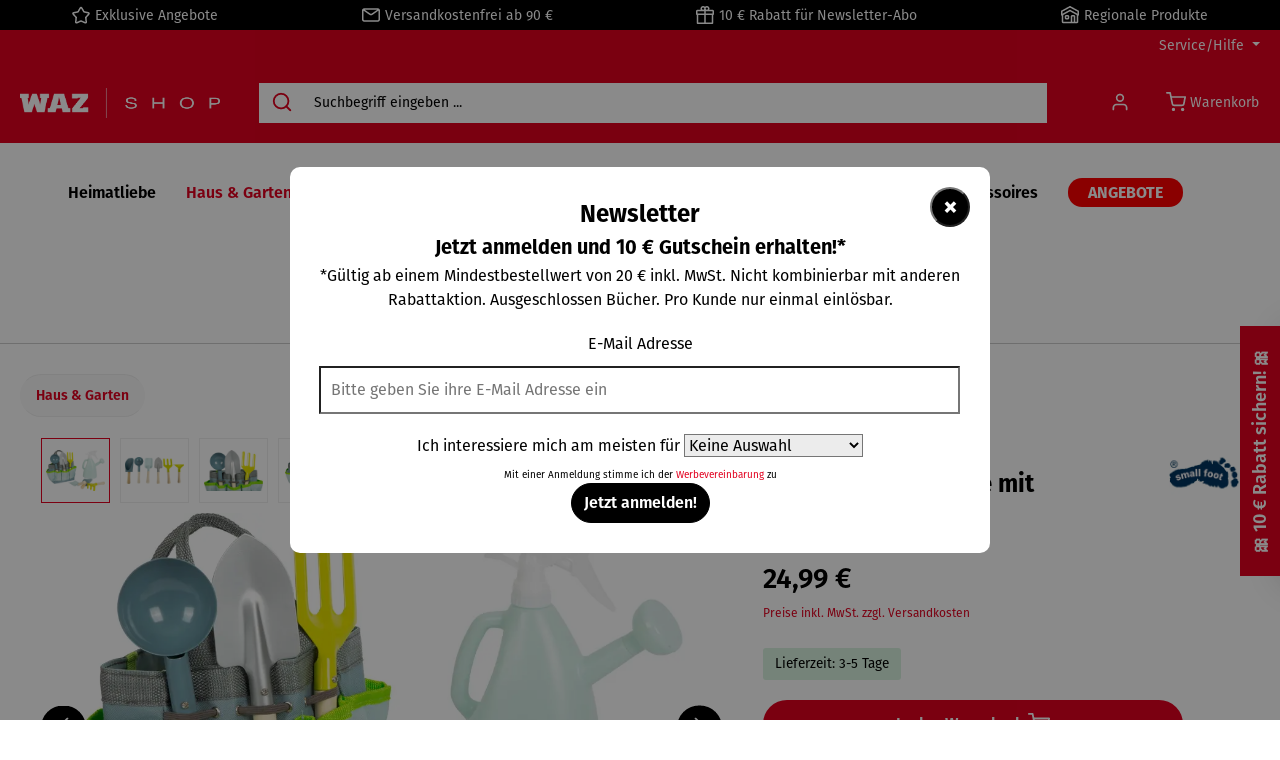

--- FILE ---
content_type: text/html; charset=UTF-8
request_url: https://shop.waz.de/kinder-gartentasche-mit-gartenwerkzeug-12388
body_size: 27747
content:
<!DOCTYPE html>
<html lang="de-DE"
      itemscope="itemscope"
      itemtype="https://schema.org/WebPage">


        
                            
    <head>
            		                            <meta charset="utf-8">
            
                            <meta name="viewport"
                      content="width=device-width, initial-scale=1, shrink-to-fit=no">
            
                                <meta name="author"
                      content="">
                <meta name="robots"
                      content="index,follow">
                <meta name="revisit-after"
                      content="15 days">
                <meta name="keywords"
                      content="Indoor,Outdoor,Spielwaren,Holzspielwaren,Kinderspielzeug,Spielzeug,Gartenzubehör,Kinder,Spielen,Spiele,Gartentasche mit Gartenwerkzeug,">
                <meta name="description"
                      content="Kinder-Gartenwerkzeug online kaufen ✔ hochwertige Verarbeitung ✔ entworfen in Deutschland ✔  Nachhaltiges Holzspielzeug ✔ versandkostenfrei ab 90 €">
            
    <link rel="alternate"
          type="application/rss+xml"
          title="Blog Feed"
          href="/blog.rss" />

                <meta property="og:type"
          content="product">
    <meta property="og:site_name"
          content="WAZ">
    <meta property="og:url"
          content="https://shop.waz.de/kinder-gartentasche-mit-gartenwerkzeug-12388">
    <meta property="og:title"
          content="Kinder-Gartentasche mit Gartenwerkzeug | besondere Geschenkideen">

    <meta property="og:description"
          content="Kinder-Gartenwerkzeug online kaufen ✔ hochwertige Verarbeitung ✔ entworfen in Deutschland ✔  Nachhaltiges Holzspielzeug ✔ versandkostenfrei ab 90 €">
    <meta property="og:image"
          content="https://shop.waz.de/media/d5/c4/21/1695970835/12388_small_foot_gartentasche_mit_gartenwerkzeug_a.jpg?ts=1696003790">

            <meta property="product:brand"
              content="small foot">
    
            <meta property="product:price:amount"
          content="24.99">
    <meta property="product:price:currency"
          content="EUR">
    <meta property="product:product_link"
          content="https://shop.waz.de/kinder-gartentasche-mit-gartenwerkzeug-12388">

    <meta name="twitter:card"
          content="product">
    <meta name="twitter:site"
          content="WAZ">
    <meta name="twitter:title"
          content="Kinder-Gartentasche mit Gartenwerkzeug | besondere Geschenkideen">
    <meta name="twitter:description"
          content="Kinder-Gartenwerkzeug online kaufen ✔ hochwertige Verarbeitung ✔ entworfen in Deutschland ✔  Nachhaltiges Holzspielzeug ✔ versandkostenfrei ab 90 €">
    <meta name="twitter:image"
          content="https://shop.waz.de/media/d5/c4/21/1695970835/12388_small_foot_gartentasche_mit_gartenwerkzeug_a.jpg?ts=1696003790">

                                <meta itemprop="copyrightHolder"
                      content="WAZ">
                <meta itemprop="copyrightYear"
                      content="">
                <meta itemprop="isFamilyFriendly"
                      content="false">
                <meta itemprop="image"
                      content="https://shop.waz.de/media/4f/fb/8b/1737472787/waz-shop-negativ@3x.png?ts=1737472787">
            
    
                                            <meta name="theme-color"
                      content="#ffffff">
                            
                                                

	




    
        <!-- Custom html code --><style>
  @import url("https://use.typekit.net/qon8hpg.css");
</style>

            <meta http-equiv="X-UA-Compatible" content="IE=edge,chrome=1" />
    
                    <link rel="shortcut icon"
                  href="https://shop.waz.de/media/c2/53/ff/1700209135/waz-app-logo@2x.png?ts=1700209135">
        
                            
            
    
    <link rel="canonical" href="https://shop.waz.de/kinder-gartentasche-mit-gartenwerkzeug-12388">

                    <title itemprop="name">Kinder-Gartentasche mit Gartenwerkzeug | besondere Geschenkideen</title>
        
        		                                                                <link rel="stylesheet"
                      href="https://shop.waz.de/theme/bf2150663e6799208f391d83ba0ee704/css/all.css">
                                    

	





                <!-- Custom css file -->
        <link rel="stylesheet" href="https://use.typekit.net/qon8hpg.css" crossorigin="anonymous">
    
        
    
        
                    
    <script>
        window.features = {"V6_5_0_0":true,"v6.5.0.0":true,"V6_6_0_0":true,"v6.6.0.0":true,"V6_7_0_0":false,"v6.7.0.0":false,"ADDRESS_SELECTION_REWORK":false,"address.selection.rework":false,"DISABLE_VUE_COMPAT":false,"disable.vue.compat":false,"ACCESSIBILITY_TWEAKS":false,"accessibility.tweaks":false,"ADMIN_VITE":false,"admin.vite":false,"TELEMETRY_METRICS":false,"telemetry.metrics":false,"PERFORMANCE_TWEAKS":false,"performance.tweaks":false,"CACHE_REWORK":false,"cache.rework":false,"PAYPAL_SETTINGS_TWEAKS":false,"paypal.settings.tweaks":false,"SSO":false,"sso":false,"FEATURE_SWAGCMSEXTENSIONS_1":true,"feature.swagcmsextensions.1":true,"FEATURE_SWAGCMSEXTENSIONS_2":true,"feature.swagcmsextensions.2":true,"FEATURE_SWAGCMSEXTENSIONS_8":true,"feature.swagcmsextensions.8":true,"FEATURE_SWAGCMSEXTENSIONS_63":true,"feature.swagcmsextensions.63":true,"RULE_BUILDER":true,"rule.builder":true,"FLOW_BUILDER":true,"flow.builder":true,"CUSTOM_PRICES":true,"custom.prices":true,"SUBSCRIPTIONS":true,"subscriptions":true,"ADVANCED_SEARCH":true,"advanced.search":true,"MULTI_INVENTORY":true,"multi.inventory":true,"RETURNS_MANAGEMENT":true,"returns.management":true,"TEXT_GENERATOR":true,"text.generator":true,"CHECKOUT_SWEETENER":true,"checkout.sweetener":true,"IMAGE_CLASSIFICATION":true,"image.classification":true,"PROPERTY_EXTRACTOR":true,"property.extractor":true,"REVIEW_SUMMARY":true,"review.summary":true,"REVIEW_TRANSLATOR":true,"review.translator":true,"CONTENT_GENERATOR":true,"content.generator":true,"EXPORT_ASSISTANT":true,"export.assistant":true,"QUICK_ORDER":true,"quick.order":true,"EMPLOYEE_MANAGEMENT":true,"employee.management":true,"QUOTE_MANAGEMENT":true,"quote.management":true,"CAPTCHA":true,"captcha":true,"NATURAL_LANGUAGE_SEARCH":true,"natural.language.search":true,"IMAGE_UPLOAD_SEARCH":true,"image.upload.search":true,"ORDER_APPROVAL":true,"order.approval":true,"SPATIAL_CMS_ELEMENT":true,"spatial.cms.element":true,"SHOPPING_LISTS":true,"shopping.lists":true,"TEXT_TO_IMAGE_GENERATION":true,"text.to.image.generation":true,"SPATIAL_SCENE_EDITOR":false,"spatial.scene.editor":false};
    </script>
        
                            <!-- WbmTagManagerAnalytics Head Snippet Start -->
                                    
        

    <!-- Shopware Analytics -->
    <script>
        window.shopwareAnalytics = {
            trackingId: 'c59982700ddb382be8bdec1f99c034da',
            merchantConsent: true,
            debug: false,
            storefrontController: 'Product',
            storefrontAction: 'index',
            storefrontRoute: 'frontend.detail.page',
            storefrontCmsPageType:  'product_detail' ,
        };
    </script>
    <!-- End Shopware Analytics -->
        

            <script id="wbmTagMangerDefine" type="text/javascript">
            let gtmIsTrackingProductClicks = Boolean(),
                gtmIsTrackingAddToWishlistClicks = Boolean(),
                gtmContainerId = 'GTM-P2N6GMS',
                hasSWConsentSupport = Boolean();
            window.wbmScriptIsSet = false;
            window.dataLayer = window.dataLayer || [];
            window.dataLayer.push({"event":"user","id":null});
        </script>

        <script id="wbmTagMangerDataLayer" type="text/javascript">
            window.dataLayer.push({ ecommerce: null });
            window.dataLayer.push({"google_tag_params":{"ecomm_prodid":12388,"ecomm_pagetype":"product"}});

            
                

            
            let onEventDataLayer = JSON.parse('{"event":"view_item","ecommerce":{"value":24.99,"items":[{"item_category":"Outdoor Kinderspielzeug","price":24.99,"item_brand":"small foot","item_id":"12388","item_name":"Kinder-Gartentasche mit Gartenwerkzeug","item_variant":""}],"currency":"EUR"}}');
                    </script>    
                        <script id="wbmTagManger" type="text/javascript" >
                function getCookie(name) {
                    var cookieMatch = document.cookie.match(name + '=(.*?)(;|$)');
                    return cookieMatch && decodeURI(cookieMatch[1]);
                }

                let gtmCookieSet = getCookie('wbm-tagmanager-enabled');
                
                let googleTag = function(w,d,s,l,i){w[l]=w[l]||[];w[l].push({'gtm.start':new Date().getTime(),event:'gtm.js'});var f=d.getElementsByTagName(s)[0],j=d.createElement(s),dl=l!='dataLayer'?'&l='+l:'';j.async=true;j.src='https://www.googletagmanager.com/gtm.js?id='+i+dl+'';f.parentNode.insertBefore(j,f);};
                

                if (hasSWConsentSupport && gtmCookieSet === null) {
                    window.wbmGoogleTagmanagerId = gtmContainerId;
                    window.wbmScriptIsSet = false;
                    window.googleTag = googleTag;
                } else {
                    window.wbmScriptIsSet = true;
                    googleTag(window, document, 'script', 'dataLayer', gtmContainerId);
                    googleTag = null;

                    window.dataLayer = window.dataLayer || [];
                    function gtag() { dataLayer.push(arguments); }

                    if (hasSWConsentSupport) {
                        (() => {
                            const analyticsStorageEnabled = document.cookie.split(';').some((item) => item.trim().includes('google-analytics-enabled=1'));
                            const adsEnabled = document.cookie.split(';').some((item) => item.trim().includes('google-ads-enabled=1'));

                            gtag('consent', 'update', {
                                'ad_storage': adsEnabled ? 'granted' : 'denied',
                                'ad_user_data': adsEnabled ? 'granted' : 'denied',
                                'ad_personalization': adsEnabled ? 'granted' : 'denied',
                                'analytics_storage': analyticsStorageEnabled ? 'granted' : 'denied'
                            });
                        })();
                    }
                }

                
            </script><!-- WbmTagManagerAnalytics Head Snippet End -->
            

                        <script>
                window.mediameetsFacebookPixelData = new Map();
            </script>
            

                
                                
            

                <script
        type="module"
        src="https://cdn.jsdelivr.net/npm/friendly-challenge@0.9.12/widget.module.min.js"
        defer
    ></script>
    <script nomodule src="https://cdn.jsdelivr.net/npm/friendly-challenge@0.9.12/widget.min.js" defer></script>

    <script>
        window.friendlyCaptchaActive = true;
    </script>
    
                
        
                                                <script>
                window.activeNavigationId = '018af9da14e37a768d701608d9e2e820';
                window.router = {
                    'frontend.cart.offcanvas': '/checkout/offcanvas',
                    'frontend.cookie.offcanvas': '/cookie/offcanvas',
                    'frontend.checkout.finish.page': '/checkout/finish',
                    'frontend.checkout.info': '/widgets/checkout/info',
                    'frontend.menu.offcanvas': '/widgets/menu/offcanvas',
                    'frontend.cms.page': '/widgets/cms',
                    'frontend.cms.navigation.page': '/widgets/cms/navigation',
                    'frontend.account.addressbook': '/widgets/account/address-book',
                    'frontend.country.country-data': '/country/country-state-data',
                    'frontend.app-system.generate-token': '/app-system/Placeholder/generate-token',
                    };
                window.salesChannelId = '018adf90f657722ba1975e310b2fb71e';
            </script>
        

        
    <script>
        window.router['widgets.swag.cmsExtensions.quickview'] = '/swag/cms-extensions/quickview';
        window.router['widgets.swag.cmsExtensions.quickview.variant'] = '/swag/cms-extensions/quickview/variant';
    </script>


    
    

    <script>
        window.router['frontend.shopware_analytics.customer.data'] = '/storefront/script/shopware-analytics-customer'
    </script>


    <script>
        window.router['frontend.product.review.translate'] = '/translate-review';
    </script>

                                <script>
                
                window.breakpoints = {"xs":0,"sm":576,"md":768,"lg":992,"xl":1200,"xxl":1400};
            </script>
        
        
                			<script src="https://shop.waz.de/theme/018adff8abea7571a3134b32062a6ed6/assets/js/jquery-3.5.1.slim.min.js"></script>
	
		        

                            <script>
                window.themeAssetsPublicPath = 'https://shop.waz.de/theme/018adff8abea7571a3134b32062a6ed6/assets/';
            </script>
        
                        
    <script>
        window.validationMessages = {"required":"Die Eingabe darf nicht leer sein.","email":"Ung\u00fcltige E-Mail-Adresse. Die E-Mail ben\u00f6tigt das Format \"nutzer@beispiel.de\".","confirmation":"Ihre Eingaben sind nicht identisch.","minLength":"Die Eingabe ist zu kurz."};
    </script>
        
                                                            <script>
                        window.themeJsPublicPath = 'https://shop.waz.de/theme/bf2150663e6799208f391d83ba0ee704/js/';
                    </script>
                                            <script type="text/javascript" src="https://shop.waz.de/theme/bf2150663e6799208f391d83ba0ee704/js/storefront/storefront.js" defer></script>
                                            <script type="text/javascript" src="https://shop.waz.de/theme/bf2150663e6799208f391d83ba0ee704/js/wbm-tag-manager-analytics/wbm-tag-manager-analytics.js" defer></script>
                                            <script type="text/javascript" src="https://shop.waz.de/theme/bf2150663e6799208f391d83ba0ee704/js/swag-pay-pal/swag-pay-pal.js" defer></script>
                                            <script type="text/javascript" src="https://shop.waz.de/theme/bf2150663e6799208f391d83ba0ee704/js/swag-cms-extensions/swag-cms-extensions.js" defer></script>
                                            <script type="text/javascript" src="https://shop.waz.de/theme/bf2150663e6799208f391d83ba0ee704/js/swag-customized-products/swag-customized-products.js" defer></script>
                                            <script type="text/javascript" src="https://shop.waz.de/theme/bf2150663e6799208f391d83ba0ee704/js/val-base-frontend/val-base-frontend.js" defer></script>
                                            <script type="text/javascript" src="https://shop.waz.de/theme/bf2150663e6799208f391d83ba0ee704/js/cbax-modul-analytics/cbax-modul-analytics.js" defer></script>
                                            <script type="text/javascript" src="https://shop.waz.de/theme/bf2150663e6799208f391d83ba0ee704/js/subscription/subscription.js" defer></script>
                                            <script type="text/javascript" src="https://shop.waz.de/theme/bf2150663e6799208f391d83ba0ee704/js/checkout-sweetener/checkout-sweetener.js" defer></script>
                                            <script type="text/javascript" src="https://shop.waz.de/theme/bf2150663e6799208f391d83ba0ee704/js/text-translator/text-translator.js" defer></script>
                                            <script type="text/javascript" src="https://shop.waz.de/theme/bf2150663e6799208f391d83ba0ee704/js/employee-management/employee-management.js" defer></script>
                                            <script type="text/javascript" src="https://shop.waz.de/theme/bf2150663e6799208f391d83ba0ee704/js/quick-order/quick-order.js" defer></script>
                                            <script type="text/javascript" src="https://shop.waz.de/theme/bf2150663e6799208f391d83ba0ee704/js/advanced-search/advanced-search.js" defer></script>
                                            <script type="text/javascript" src="https://shop.waz.de/theme/bf2150663e6799208f391d83ba0ee704/js/captcha/captcha.js" defer></script>
                                            <script type="text/javascript" src="https://shop.waz.de/theme/bf2150663e6799208f391d83ba0ee704/js/quote-management/quote-management.js" defer></script>
                                            <script type="text/javascript" src="https://shop.waz.de/theme/bf2150663e6799208f391d83ba0ee704/js/a-i-search/a-i-search.js" defer></script>
                                            <script type="text/javascript" src="https://shop.waz.de/theme/bf2150663e6799208f391d83ba0ee704/js/spatial-cms-element/spatial-cms-element.js" defer></script>
                                            <script type="text/javascript" src="https://shop.waz.de/theme/bf2150663e6799208f391d83ba0ee704/js/order-approval/order-approval.js" defer></script>
                                            <script type="text/javascript" src="https://shop.waz.de/theme/bf2150663e6799208f391d83ba0ee704/js/shopping-list/shopping-list.js" defer></script>
                                            <script type="text/javascript" src="https://shop.waz.de/theme/bf2150663e6799208f391d83ba0ee704/js/dne-custom-css-js/dne-custom-css-js.js" defer></script>
                                            <script type="text/javascript" src="https://shop.waz.de/theme/bf2150663e6799208f391d83ba0ee704/js/sas-esd/sas-esd.js" defer></script>
                                            <script type="text/javascript" src="https://shop.waz.de/theme/bf2150663e6799208f391d83ba0ee704/js/acris-separate-street-c-s/acris-separate-street-c-s.js" defer></script>
                                            <script type="text/javascript" src="https://shop.waz.de/theme/bf2150663e6799208f391d83ba0ee704/js/mediameets-fb-pixel/mediameets-fb-pixel.js" defer></script>
                                            <script type="text/javascript" src="https://shop.waz.de/theme/bf2150663e6799208f391d83ba0ee704/js/solid-product-videos/solid-product-videos.js" defer></script>
                                            <script type="text/javascript" src="https://shop.waz.de/theme/bf2150663e6799208f391d83ba0ee704/js/netzp-blog6/netzp-blog6.js" defer></script>
                                            <script type="text/javascript" src="https://shop.waz.de/theme/bf2150663e6799208f391d83ba0ee704/js/bst-age-check6/bst-age-check6.js" defer></script>
                                            <script type="text/javascript" src="https://shop.waz.de/theme/bf2150663e6799208f391d83ba0ee704/js/acris-gpsr-c-s/acris-gpsr-c-s.js" defer></script>
                                            <script type="text/javascript" src="https://shop.waz.de/theme/bf2150663e6799208f391d83ba0ee704/js/gedak-track-and-trace/gedak-track-and-trace.js" defer></script>
                                            <script type="text/javascript" src="https://shop.waz.de/theme/bf2150663e6799208f391d83ba0ee704/js/swag-b2b-platform/swag-b2b-platform.js" defer></script>
                                            <script type="text/javascript" src="https://shop.waz.de/theme/bf2150663e6799208f391d83ba0ee704/js/swag-analytics/swag-analytics.js" defer></script>
                                            <script type="text/javascript" src="https://shop.waz.de/theme/bf2150663e6799208f391d83ba0ee704/js/tcinn-theme-ware-clean/tcinn-theme-ware-clean.js" defer></script>
                                                        

    
    
        </head>

        
                
    <body class="is-ctl-product is-act-index themeware twt-clean twt-header-type-1 twt-full-width-boxed twt-is-cms-product-detail twt-cms-id-018b65f twt-cms-styling">

            
                
    
    
            <div id="page-top" class="skip-to-content bg-primary-subtle text-primary-emphasis overflow-hidden" tabindex="-1">
            <div class="container skip-to-content-container d-flex justify-content-center visually-hidden-focusable">
                                                                                        <a href="#content-main" class="skip-to-content-link d-inline-flex text-decoration-underline m-1 p-2 fw-bold gap-2">
                                Zum Hauptinhalt springen
                            </a>
                                            
                                                                        <a href="#header-main-search-input" class="skip-to-content-link d-inline-flex text-decoration-underline m-1 p-2 fw-bold gap-2 d-none d-sm-block">
                                Zur Suche springen
                            </a>
                                            
                                                                        <a href="#main-navigation-menu" class="skip-to-content-link d-inline-flex text-decoration-underline m-1 p-2 fw-bold gap-2 d-none d-lg-block">
                                Zur Hauptnavigation springen
                            </a>
                                                                        </div>
        </div>
        
            	
    
						                                <noscript>
                <iframe src="https://www.googletagmanager.com/ns.html?id=GTM-P2N6GMS"
                        height="0"
                        width="0"
                        style="display:none;visibility:hidden"
                        title="Google Tagmanager">

                </iframe>
            </noscript>
            
                <noscript class="noscript-main">
                
    <div role="alert"
         aria-live="polite"
                  class="alert alert-info alert-has-icon">
                                                                        
                                                                
        
        
        
                                    
        <span class="icon icon-info" aria-hidden="true">
                                        <svg xmlns="http://www.w3.org/2000/svg" xmlns:xlink="http://www.w3.org/1999/xlink" width="24" height="24" viewBox="0 0 24 24"><defs><path d="M12 7c.5523 0 1 .4477 1 1s-.4477 1-1 1-1-.4477-1-1 .4477-1 1-1zm1 9c0 .5523-.4477 1-1 1s-1-.4477-1-1v-5c0-.5523.4477-1 1-1s1 .4477 1 1v5zm11-4c0 6.6274-5.3726 12-12 12S0 18.6274 0 12 5.3726 0 12 0s12 5.3726 12 12zM12 2C6.4772 2 2 6.4772 2 12s4.4772 10 10 10 10-4.4772 10-10S17.5228 2 12 2z" id="icons-default-info" /></defs><use xlink:href="#icons-default-info" fill="#758CA3" fill-rule="evenodd" /></svg>
                    </span>

    
                                                        
                                    
                    <div class="alert-content-container">
                                                    
                                                        <div class="alert-content">                                                    Um unseren Shop in vollem Umfang nutzen zu können, empfehlen wir Ihnen Javascript in Ihrem Browser zu aktivieren.
                                                                </div>                
                                                                </div>
            </div>
            </noscript>
        

                                            		
				





	 					
	
	


	

	
	

	

	
	<section id="twt-usp-bar"			 class="twt-usp-bar is-header is-small layout-1 top"
			 data-twt-usp-bar-position="1"			 data-twt-usp-bar-usps="4"
			 role="region"
			 aria-label="Darum lohnt sich Einkaufen bei uns"
	>

					<div class="twt-usp-bar-container">
				<div class="twt-usp-bar-items">
					





 



                            
            
                
                                    <div class="twt-usp-bar-item twt-usp-1 item-1">
                    <div class="item-icon">
                                                
		
			            
        
        
        
                                    
        <span class="icon icon-star" aria-hidden="true">
                                        <svg xmlns="http://www.w3.org/2000/svg" xmlns:xlink="http://www.w3.org/1999/xlink" width="24" height="24" viewBox="0 0 24 24"><defs><path d="m12 18.8398 6.0066 2.647-.6612-6.5307 4.3735-4.8947-6.4153-1.3892L12 3.0002l-3.3037 5.672-6.4153 1.3892 4.3735 4.8947-.6612 6.5306L12 18.8397zm-5.2002 4.4771c-1.0108.4454-2.1912-.0129-2.6367-1.0237a2 2 0 0 1-.1596-1.008l.5724-5.6537L.7896 11.394c-.736-.8237-.6648-2.088.1588-2.824a2 2 0 0 1 .9093-.4633l5.554-1.2027 2.86-4.9104c.556-.9545 1.7804-1.2776 2.7349-.7217a2 2 0 0 1 .7216.7217l2.86 4.9104 5.554 1.2027c1.0796.2338 1.7652 1.2984 1.5314 2.378a2 2 0 0 1-.4633.9093l-3.7863 4.2375.5724 5.6538c.1113 1.0989-.6894 2.08-1.7883 2.1912a2 2 0 0 1-1.008-.1596L12 21.0254l-5.2002 2.2915z" id="icons-default-star" /></defs><use xlink:href="#icons-default-star" fill="#758CA3" fill-rule="evenodd" /></svg>
                    </span>

    
    
	
                    </div>
                    <div class="item-label">
                        <div class="item-title"><a href="/ANGEBOTE/">Exklusive Angebote</a></div>
                                            </div>
                </div>
                    
    
        
                
                                    <div class="twt-usp-bar-item twt-usp-2 item-3">
                    <div class="item-icon">
                                                
		
			            
        
        
        
                                    
        <span class="icon icon-envelope" aria-hidden="true">
                                        <svg xmlns="http://www.w3.org/2000/svg" xmlns:xlink="http://www.w3.org/1999/xlink" width="24" height="24" viewBox="0 0 24 24"><defs><path d="m3.7438 5 7.1093 4.9765a2 2 0 0 0 2.2938 0L20.2562 5H3.7438zM22 6.2207l-7.7062 5.3943a4 4 0 0 1-4.5876 0L2 6.2207V18c0 .5523.4477 1 1 1h18c.5523 0 1-.4477 1-1V6.2207zM3 3h18c1.6569 0 3 1.3431 3 3v12c0 1.6569-1.3431 3-3 3H3c-1.6569 0-3-1.3431-3-3V6c0-1.6569 1.3431-3 3-3z" id="icons-default-envelope" /></defs><use xlink:href="#icons-default-envelope" fill="#758CA3" fill-rule="evenodd" /></svg>
                    </span>

    
    
	
                    </div>
                    <div class="item-label">
                        <div class="item-title"><a href="/Hilfe/">Versandkostenfrei ab 90 €</a></div>
                                            </div>
                </div>
                    
    
                
                                    <div class="twt-usp-bar-item twt-usp-3 item-4">
                    <div class="item-icon">
                                                
		
			            
        
        
        
                                    
        <span class="icon icon-package-gift" aria-hidden="true">
                                        <svg xmlns="http://www.w3.org/2000/svg" xmlns:xlink="http://www.w3.org/1999/xlink" width="24" height="24" viewBox="0 0 24 24"><defs><path d="M13 7v3h9V7h-9zm-2 0H2v3h9V7zm0 5H3v10h8V12zm2 0v10h8V12h-8zM6.3368 5A3.4864 3.4864 0 0 1 6 3.5C6 1.567 7.567 0 9.5 0c.9793 0 1.8647.4022 2.5 1.0505C12.6353.4022 13.5207 0 14.5 0 16.433 0 18 1.567 18 3.5a3.4864 3.4864 0 0 1-.3368 1.5H22c1.1046 0 2 .8954 2 2v4c0 .5523-.4477 1-1 1v11c0 .5523-.4477 1-1 1H2c-.5523 0-1-.4477-1-1V12c-.5523 0-1-.4477-1-1V7c0-1.1046.8954-2 2-2h4.3368zM14.5 5c.8284 0 1.5-.6716 1.5-1.5S15.3284 2 14.5 2 13 2.6716 13 3.5 13.6716 5 14.5 5zm-5 0c.8284 0 1.5-.6716 1.5-1.5S10.3284 2 9.5 2 8 2.6716 8 3.5 8.6716 5 9.5 5z" id="icons-default-package-gift" /></defs><use xlink:href="#icons-default-package-gift" fill="#758CA3" fill-rule="evenodd" /></svg>
                    </span>

    
    
	
                    </div>
                    <div class="item-label">
                        <div class="item-title"><a href="/newsletter-anmeldung">10 € Rabatt für Newsletter-Abo</a></div>
                                            </div>
                </div>
                    
    
        
                
                                    <div class="twt-usp-bar-item twt-usp-4 item-6">
                    <div class="item-icon">
                                                
		
			            
        
        
        
                                    
        <span class="icon icon-home" aria-hidden="true">
                                        <svg xmlns="http://www.w3.org/2000/svg" xmlns:xlink="http://www.w3.org/1999/xlink" width="24" height="24" viewBox="0 0 24 24"><defs><path d="M13 21v-7c0-1.1046.8954-2 2-2h2c1.1046 0 2 .8954 2 2v7h2.0499v-8.9246L12 7.139l-9 4.909V21h10zm10.0499-8v8c0 1.1046-.8955 2-2 2H3c-1.1046 0-2-.8954-2-2v-7.9986C.4771 13.0008 0 12.5817 0 12V7a1 1 0 0 1 .5211-.8779l11-6a1 1 0 0 1 .9578 0l11 6A1 1 0 0 1 24 7v5c0 .5631-.4472.974-.9501 1zM2 10.3156l9.5211-5.1934a1 1 0 0 1 .9578 0L22 10.3155V7.5936L12 2.1391 2 7.5936v2.7219zM15 14v7h2v-7h-2zm-8-2h2c1.1046 0 2 .8954 2 2v2c0 1.1046-.8954 2-2 2H7c-1.1046 0-2-.8954-2-2v-2c0-1.1046.8954-2 2-2zm0 2v2h2v-2H7z" id="icons-default-home" /></defs><use xlink:href="#icons-default-home" fill="#758CA3" fill-rule="evenodd" /></svg>
                    </span>

    
    
	
                    </div>
                    <div class="item-label">
                        <div class="item-title"><a href="/heimatliebe">Regionale Produkte</a></div>
                                            </div>
                </div>
                    
    				</div>

																
											</div>
		
	</section>
	
		                
    
                <header class="header-main">
                                            
                            <div class="container">
                                					            
    <div class="top-bar d-none d-lg-block">
        			        
																		<nav class="top-bar-nav"
					 aria-label="Shop-Einstellungen">
									
	

									
	

										



                            







                
                <div class="top-bar-nav-item top-bar-menu">

                            <div class="service-menu dropdown">
                    <button class="btn dropdown-toggle top-bar-nav-btn"
                            type="button"
                            id="serviceMenuDropdown-top-bar"
                            data-bs-toggle="dropdown"
                            aria-haspopup="true"
                            aria-expanded="false">
                                                                                                
        
        
        
                        















    <span class="icon icon-themeware icon-help icon-solid no-fill"><svg xmlns="http://www.w3.org/2000/svg" width="24" height="24" viewBox="0 0 24 24" fill="none" stroke="currentColor" stroke-width="2" stroke-linecap="round" stroke-linejoin="round" class="feather feather-help-circle"><circle cx="12" cy="12" r="10"></circle><path d="M9.09 9a3 3 0 0 1 5.83 1c0 2-3 3-3 3"></path><line x1="12" y1="17" x2="12.01" y2="17"></line></svg></span>



    
                                                                                <span class="top-bar-nav-text">Service/Hilfe</span>
                    </button>

                                                                    <ul class="top-bar-list dropdown-menu dropdown-menu-end">
                                                                                        <li class="top-bar-list-item">
                                    <a class="top-bar-list-item dropdown-item d-flex gap-1"
                                       href="https://shop.waz.de/Kontakt/"
                                                                              title="Kontakt">
                                        Kontakt
                                    </a>
                                </li>
                                                            <li class="top-bar-list-item">
                                    <a class="top-bar-list-item dropdown-item d-flex gap-1"
                                       href="https://shop.waz.de/Hilfe/"
                                                                              title="Hilfe">
                                        Hilfe
                                    </a>
                                </li>
                                                            <li class="top-bar-list-item">
                                    <a class="top-bar-list-item dropdown-item d-flex gap-1"
                                       href="https://shop.waz.de/retouren-reklamation/"
                                                                              title="Retouren &amp; Reklamation">
                                        Retouren &amp; Reklamation
                                    </a>
                                </li>
                                                            <li class="top-bar-list-item">
                                    <a class="top-bar-list-item dropdown-item d-flex gap-1"
                                       href="https://shop.waz.de/Impressum/"
                                                                              title="Impressum">
                                        Impressum
                                    </a>
                                </li>
                                                    </ul>
                                    </div>
            
        </div>
            
    				</nav>

			
			    </div>
    

	
        					        <div class="row align-items-center header-row">
                            <div class="col-12 col-lg-auto header-logo-col pb-sm-2 my-3 m-lg-0">
                        <div class="header-logo-main text-center">
                    <a class="header-logo-main-link"
               href="/"
               title="Zur Startseite gehen">
                				                    <picture class="header-logo-picture d-block m-auto">
                                                                                    <source srcset="https://shop.waz.de/media/54/77/c1/1737472593/waz-shop-negativ.svg?ts=1737472593"
                                        media="(min-width: 768px) and (max-width: 991px)">
                                                    
                                                                                    <source srcset="https://shop.waz.de/media/54/77/c1/1737472593/waz-shop-negativ.svg?ts=1737472593"
                                        media="(max-width: 767px)">
                                                    
                                                                                    <img src="https://shop.waz.de/media/4f/fb/8b/1737472787/waz-shop-negativ%403x.png?ts=1737472787"
                                     alt="Zur Startseite gehen"
                                     class="img-fluid header-logo-main-img">
                                                                        </picture>
                
	
					
		            </a>
            </div>
                </div>
            
                        					                <div class="col-12 order-2 col-sm order-sm-1 header-search-col">
                    <div class="row">
                        <div class="col-sm-auto d-none d-sm-block d-lg-none">
                                                            <div class="nav-main-toggle">
                                                                            <button
                                            class="btn nav-main-toggle-btn header-actions-btn"
                                            type="button"
                                            data-off-canvas-menu="true"
                                            aria-label="Menü"
                                        >
                                            				            
        
        
        
                        















    <span class="icon icon-themeware icon-stack icon-solid no-fill"><svg xmlns="http://www.w3.org/2000/svg" width="24" height="24" viewBox="0 0 24 24" fill="none" stroke="currentColor" stroke-width="2" stroke-linecap="round" stroke-linejoin="round" class="feather feather-menu"><line x1="3" y1="12" x2="21" y2="12"></line><line x1="3" y1="6" x2="21" y2="6"></line><line x1="3" y1="18" x2="21" y2="18"></line></svg></span>



    
    	
		<span class="header-nav-main-toggle-label">
		Navigation
	</span>
                                        </button>
                                                                    </div>
                                                    </div>
                        <div class="col">
                            
    <div class="collapse"
         id="searchCollapse">
        <div class="header-search my-2 m-sm-auto">
                
    
                    <form action="/search"
                      method="get"
                      data-search-widget="true"
                      data-search-widget-options="{&quot;searchWidgetMinChars&quot;:2}"
                      data-url="/suggest?search="
                      class="header-search-form">
                    		                        <div class="input-group">
                                                            <input
                                    type="search"
                                    id="header-main-search-input"
                                    name="search"
                                    class="form-control header-search-input"
                                    autocomplete="off"
                                    autocapitalize="off"
                                    placeholder="Suchbegriff eingeben ..."
                                    aria-label="Suchbegriff eingeben ..."
                                    role="combobox"
                                    aria-autocomplete="list"
                                    aria-controls="search-suggest-listbox"
                                    aria-expanded="false"
                                    aria-describedby="search-suggest-result-info"
                                    value="">
                            
                            	<button type="submit"
			class="btn header-search-btn"
			aria-label="Suchen"
	>
		<span class="header-search-icon">
													            
        
        
        
                        















    <span class="icon icon-themeware icon-search icon-solid no-fill"><svg xmlns="http://www.w3.org/2000/svg" width="24" height="24" viewBox="0 0 24 24" fill="none" stroke="currentColor" stroke-width="2" stroke-linecap="round" stroke-linejoin="round" class="feather feather-search"><circle cx="11" cy="11" r="8"></circle><line x1="21" y1="21" x2="16.65" y2="16.65"></line></svg></span>



    
    					</span>
	</button>

                                                            <button class="btn header-close-btn js-search-close-btn d-none"
                                        type="button"
                                        aria-label="Die Dropdown-Suche schließen">
                                    <span class="header-close-icon">
                                                    
        
        
        
                                    
        <span class="icon icon-x">
                                        <svg xmlns="http://www.w3.org/2000/svg" xmlns:xlink="http://www.w3.org/1999/xlink" width="24" height="24" viewBox="0 0 24 24"><defs><path d="m10.5858 12-7.293-7.2929c-.3904-.3905-.3904-1.0237 0-1.4142.3906-.3905 1.0238-.3905 1.4143 0L12 10.5858l7.2929-7.293c.3905-.3904 1.0237-.3904 1.4142 0 .3905.3906.3905 1.0238 0 1.4143L13.4142 12l7.293 7.2929c.3904.3905.3904 1.0237 0 1.4142-.3906.3905-1.0238.3905-1.4143 0L12 13.4142l-7.2929 7.293c-.3905.3904-1.0237.3904-1.4142 0-.3905-.3906-.3905-1.0238 0-1.4143L10.5858 12z" id="icons-default-x" /></defs><use xlink:href="#icons-default-x" fill="#758CA3" fill-rule="evenodd" /></svg>
                    </span>

    
                                        </span>
                                </button>
                                                    </div>
                    

					                </form>
            
        </div>
    </div>
                        </div>
                    </div>
                </div>
            

	
    
                            <div class="col-12 order-1 col-sm-auto order-sm-2 header-actions-col">
                    <div class="row g-0">
                        
		
	
						
			
																		
			
			
			<div class="d-block d-sm-none col">
		<div class="menu-button">

							<button
                    class="btn nav-main-toggle-btn header-actions-btn"
					type="button"
					data-off-canvas-menu="true"
					aria-label="Menü"
					title="Navigation"
				>
																														            
        
        
        
                        















    <span class="icon icon-themeware icon-stack icon-solid no-fill"><svg xmlns="http://www.w3.org/2000/svg" width="24" height="24" viewBox="0 0 24 24" fill="none" stroke="currentColor" stroke-width="2" stroke-linecap="round" stroke-linejoin="round" class="feather feather-menu"><line x1="3" y1="12" x2="21" y2="12"></line><line x1="3" y1="6" x2="21" y2="6"></line><line x1="3" y1="18" x2="21" y2="18"></line></svg></span>



    
    											
										<span class="header-nav-main-toggle-label">
						Navigation
					</span>
				</button>
			
		</div>
	</div>

                                    		
		
					
					
	<div class="d-sm-none col-auto twt-search-col">
		  <div class="search-toggle">
				<button class="btn header-actions-btn search-toggle-btn js-search-toggle-btn collapsed"
						type="button"
						data-bs-toggle="collapse"
						data-bs-target="#searchCollapse"
						aria-expanded="false"
						aria-controls="searchCollapse"
						aria-label="Suchen"
				>
										<span class="header-search-toggle-icon">
                    														            
        
        
        
                        















    <span class="icon icon-themeware icon-search icon-solid no-fill"><svg xmlns="http://www.w3.org/2000/svg" width="24" height="24" viewBox="0 0 24 24" fill="none" stroke="currentColor" stroke-width="2" stroke-linecap="round" stroke-linejoin="round" class="feather feather-search"><circle cx="11" cy="11" r="8"></circle><line x1="21" y1="21" x2="16.65" y2="16.65"></line></svg></span>



    
    						
													            
        
        
        
                        















    <span class="icon icon-themeware icon-x icon-solid no-fill"><svg xmlns="http://www.w3.org/2000/svg" width="24" height="24" viewBox="0 0 24 24" fill="none" stroke="currentColor" stroke-width="2" stroke-linecap="round" stroke-linejoin="round" class="feather feather-x"><line x1="18" y1="6" x2="6" y2="18"></line><line x1="6" y1="6" x2="18" y2="18"></line></svg></span>



    
    											</span>

										<span class="header-search-toggle-name">
						Suche
					</span>
				</button>
		  </div>
	 </div>

    
                        
                        						                            <div class="col-auto">
                                <div class="account-menu">
                                        <div class="dropdown">
        							<button class="btn account-menu-btn header-actions-btn"
				type="button"
				id="accountWidget"
				data-account-menu="true"
				data-bs-toggle="dropdown"
				aria-haspopup="true"
				aria-expanded="false"
				aria-label="Mein Konto"
				title="Mein Konto"
		>
						<span class="header-account-icon">
													            
        
        
        
                        















    <span class="icon icon-themeware icon-avatar icon-solid no-fill"><svg xmlns="http://www.w3.org/2000/svg" width="24" height="24" viewBox="0 0 24 24" fill="none" stroke="currentColor" stroke-width="2" stroke-linecap="round" stroke-linejoin="round" class="feather feather-user"><path d="M20 21v-2a4 4 0 0 0-4-4H8a4 4 0 0 0-4 4v2"></path><circle cx="12" cy="7" r="4"></circle></svg></span>



    
    							</span>

									<span class="header-account-name">
				Mein Konto
			</span>

								</button>

	
                    <div class="dropdown-menu dropdown-menu-end account-menu-dropdown js-account-menu-dropdown"
                 aria-labelledby="accountWidget">
                

        
            <div class="offcanvas-header">
                            <button class="btn btn-secondary offcanvas-close js-offcanvas-close">
                                                        
        
        
        
                                    
        <span class="icon icon-x icon-sm">
                                        <svg xmlns="http://www.w3.org/2000/svg" xmlns:xlink="http://www.w3.org/1999/xlink" width="24" height="24" viewBox="0 0 24 24"><use xlink:href="#icons-default-x" fill="#758CA3" fill-rule="evenodd" /></svg>
                    </span>

    
                        
                                            Menü schließen
                                    </button>
                    </div>
    
            <div class="offcanvas-body">
                <div class="account-menu">
                                                            <div class="dropdown-header account-menu-header">
                    Ihr Konto
                </div>
                    
    
    
                                    <div class="account-menu-login">
                                            <a href="/account/login"
                           title="Anmelden"
                           class="btn btn-primary account-menu-login-button">
                            Anmelden
                        </a>
                    
                                            <div class="account-menu-register">
                            oder
                            <a href="/account/login"
                               title="Registrieren">
                                registrieren
                            </a>
                        </div>
                                    </div>
                    
                    <div class="account-menu-links">
                    <div class="header-account-menu">
        <div class="card account-menu-inner">
                                                    
    
                                                <nav class="list-group list-group-flush account-aside-list-group">
                                                                                                                        <a href="/account"
                                   title="Übersicht"
                                   class="list-group-item list-group-item-action account-aside-item"
                                   >
                                    Übersicht
                                </a>
                            
                                                                <a href="/account/profile"
                                   title="Persönliches Profil"
                                   class="list-group-item list-group-item-action account-aside-item"
                                   >
                                    Persönliches Profil
                                </a>
                            

                
                
                                                            <a href="/account/address"
                                   title="Adressen"
                                   class="list-group-item list-group-item-action account-aside-item"
                                   >
                                    Adressen
                                </a>
                            
                                                                                                                        <a href="/account/payment"
                                   title="Zahlungsarten"
                                   class="list-group-item list-group-item-action account-aside-item"
                                   >
                                    Zahlungsarten
                                </a>
                                                            
                                                                <a href="/account/order"
                                   title="Bestellungen"
                                   class="list-group-item list-group-item-action account-aside-item"
                                   >
                                    Bestellungen
                                </a>
                            

    <a href="/account/downloads"
       title="Deine Downloads"
       class="list-group-item list-group-item-action account-aside-item">
        Downloads
    </a>
                        

                                    
                <a href="/account/subscription"
                   class="list-group-item list-group-item-action account-aside-item"
                   >
                    Abonnements
                </a>
                    

                

                

            

    
    
                        </nav>
                            
                                                </div>
    </div>
            </div>
            </div>
        </div>
                </div>
            </div>
                                </div>
                            </div>
                        

	
                                    						                            <div class="col-auto">
                                <div
                                    class="header-cart"
                                    data-off-canvas-cart="true"
                                >
                                    <a class="btn header-cart-btn header-actions-btn"
                                       href="/checkout/cart"
                                       data-cart-widget="true"
                                       title="Warenkorb"
                                       aria-label="Warenkorb">
                                        					<span class="header-cart-icon">
																            
        
        
        
                        















    <span class="icon icon-themeware icon-cart icon-solid no-fill"><svg xmlns="http://www.w3.org/2000/svg" width="24" height="24" viewBox="0 0 24 24" fill="none" stroke="currentColor" stroke-width="2" stroke-linecap="round" stroke-linejoin="round" class="feather feather-shopping-cart"><circle cx="9" cy="21" r="1"></circle><circle cx="20" cy="21" r="1"></circle><path d="M1 1h4l2.68 13.39a2 2 0 0 0 2 1.61h9.72a2 2 0 0 0 2-1.61L23 6H6"></path></svg></span>



    
    				
					</span>

				<span class="header-cart-name">
			Warenkorb
		</span>

		
				<span class="header-cart-total">
			        				0,00 € 		</span>

	                                    </a>
                                </div>
                            </div>
                        

	
                        </div>
                </div>
                    </div>
    

	

        
                            </div>
                    
                </header>
            

		
    
                                    
		
										<div class="nav-main">
									<div class="container">

																											<div id="sticky-logo" class="d-none">
									<a href="/"
									   class="sticky-logo-main-link"
									   title="Zur Startseite gehen"
                                       									>
										<picture>

																																		<img src="https://shop.waz.de/media/54/77/c1/1737472593/waz-shop-negativ.svg?ts=1737472593" alt="Zur Startseite gehen">
											
																																													
										</picture>
									</a>
								</div>
													
												
																			<span id="js-sticky-cart-position" class="d-none"></span>
						
																	</div>

										                                                    
						    <div class="main-navigation"
         id="mainNavigation"
         data-flyout-menu="true">
                    <div class="container">
                                    <nav class="nav main-navigation-menu"
                        id="main-navigation-menu"
                        aria-label="Hauptnavigation"
                        itemscope="itemscope"
                        itemtype="https://schema.org/SiteNavigationElement">
                        
                        							
		
	
                                                    
                                                                                            
                                	
																	
				<a class="nav-link main-navigation-link nav-item-018af9da40557d6788aa0a02b79a70d5 "
				   href="https://shop.waz.de/heimatliebe"
				   itemprop="url"
				   				   				   title="Heimatliebe">
					<div class="main-navigation-link-text">
						<span itemprop="name">Heimatliebe</span>

																	</div>
				</a>

													
	
                                                                                            
                                	
																										
				<a class="nav-link main-navigation-link nav-item-018af9da14e37a768d701608d9e2e820 active"
				   href="https://shop.waz.de/Haus-Garten/"
				   itemprop="url"
				   data-flyout-menu-trigger="018af9da14e37a768d701608d9e2e820"				   				   title="Haus &amp; Garten">
					<div class="main-navigation-link-text">
						<span itemprop="name">Haus &amp; Garten</span>

																	</div>
				</a>

													
	
                                                                                            
                                	
																	
				<a class="nav-link main-navigation-link nav-item-018af9da9285757bbc74140ea3f59d70 "
				   href="https://shop.waz.de/Wein-Spirituosen/"
				   itemprop="url"
				   data-flyout-menu-trigger="018af9da9285757bbc74140ea3f59d70"				   				   title="Wein &amp; Spirituosen">
					<div class="main-navigation-link-text">
						<span itemprop="name">Wein &amp; Spirituosen</span>

																	</div>
				</a>

													
	
                                                                                            
                                	
																	
				<a class="nav-link main-navigation-link nav-item-018af9dac27078a2a3d9d373eba3e98a "
				   href="https://shop.waz.de/Kunst-Buecher/"
				   itemprop="url"
				   data-flyout-menu-trigger="018af9dac27078a2a3d9d373eba3e98a"				   				   title="Kunst &amp; Bücher">
					<div class="main-navigation-link-text">
						<span itemprop="name">Kunst &amp; Bücher</span>

																	</div>
				</a>

													
	
                                                                                            
                                	
																	
				<a class="nav-link main-navigation-link nav-item-018af9daf735790683c15b2e03a390f6 "
				   href="https://shop.waz.de/Freizeit-Gesundheit/"
				   itemprop="url"
				   data-flyout-menu-trigger="018af9daf735790683c15b2e03a390f6"				   				   title="Freizeit &amp; Gesundheit">
					<div class="main-navigation-link-text">
						<span itemprop="name">Freizeit &amp; Gesundheit</span>

																	</div>
				</a>

													
	
                                                                                            
                                	
																	
				<a class="nav-link main-navigation-link nav-item-018af9db251c7d0da1d46e681110b3e7 "
				   href="https://shop.waz.de/Uhren-Schmuck-Accessoires/"
				   itemprop="url"
				   data-flyout-menu-trigger="018af9db251c7d0da1d46e681110b3e7"				   				   title="Uhren, Schmuck &amp; Accessoires">
					<div class="main-navigation-link-text">
						<span itemprop="name">Uhren, Schmuck &amp; Accessoires</span>

																	</div>
				</a>

													
	
                                                                                            
                                	
																	
				<a class="nav-link main-navigation-link nav-item-018f38a7818875c5ae1a111b69bb016a highlighted "
				   href="https://shop.waz.de/ANGEBOTE/"
				   itemprop="url"
				   data-flyout-menu-trigger="018f38a7818875c5ae1a111b69bb016a"				   				   title="ANGEBOTE">
					<div class="main-navigation-link-text">
						<span itemprop="name">ANGEBOTE</span>

																	</div>
				</a>

													
	
                                                                                            
                                	
																	
				<a class="nav-link main-navigation-link nav-item-019957bf91da7f398eb052fa76138dfd "
				   href="https://shop.waz.de/MAGAZIN/"
				   itemprop="url"
				   				   				   title="MAGAZIN">
					<div class="main-navigation-link-text">
						<span itemprop="name">MAGAZIN</span>

																	</div>
				</a>

													
	
                                                                        </nav>
                
                                                                                                                                                                                                                                                                                                                                                                                                                                                                                                                                                                                                                                                                                                                                                                                                                    
                                                                        <div class="navigation-flyouts">
                                                                                                                                                                                                                                                                                    <div class="navigation-flyout"
                                                     data-flyout-menu-id="018af9da14e37a768d701608d9e2e820">
                                                    <div class="container">
                                                                                                                            
            <div class="row navigation-flyout-bar">
                            <div class="col">
                    <div class="navigation-flyout-category-link">
                                                                                    <a class="nav-link"
                                   href="https://shop.waz.de/Haus-Garten/"
                                   itemprop="url"
                                   title="Haus &amp; Garten">
                                                                            Zur Kategorie Haus &amp; Garten
                                                    
        
        
        
                
        <span class="icon icon-arrow-right icon-primary">
                                        <svg xmlns="http://www.w3.org/2000/svg" xmlns:xlink="http://www.w3.org/1999/xlink" width="16" height="16" viewBox="0 0 16 16"><defs><path id="icons-solid-arrow-right" d="M6.7071 6.2929c-.3905-.3905-1.0237-.3905-1.4142 0-.3905.3905-.3905 1.0237 0 1.4142l3 3c.3905.3905 1.0237.3905 1.4142 0l3-3c.3905-.3905.3905-1.0237 0-1.4142-.3905-.3905-1.0237-.3905-1.4142 0L9 8.5858l-2.2929-2.293z" /></defs><use transform="rotate(-90 9 8.5)" xlink:href="#icons-solid-arrow-right" fill="#758CA3" fill-rule="evenodd" /></svg>
                    </span>

    
                                                                        </a>
                                                                        </div>
                </div>
            
                            <div class="col-auto">
                    <div class="navigation-flyout-close js-close-flyout-menu">
                                                                                                
        
        
        
                                    
        <span class="icon icon-x">
                                        <svg xmlns="http://www.w3.org/2000/svg" xmlns:xlink="http://www.w3.org/1999/xlink" width="24" height="24" viewBox="0 0 24 24"><use xlink:href="#icons-default-x" fill="#758CA3" fill-rule="evenodd" /></svg>
                    </span>

    
                                                                            </div>
                </div>
                    </div>
    
            <div class="row navigation-flyout-content">
                            <div class="col">
                    <div class="navigation-flyout-categories">
                                                        
                    
    
    <div class="row navigation-flyout-categories is-level-0">
                                            
                            <div class="col-3 navigation-flyout-col">
                                <a class="nav-item nav-link navigation-flyout-link is-level-0"
           href="https://shop.waz.de/Haus-Garten/Gartenzubehoer/"
           itemprop="url"
           title="Gartenzubehör"
                   >
            <span itemprop="name">Gartenzubehör</span>

                                </a>

    
                                                                            
        
    
    <div class="navigation-flyout-categories is-level-1">
                                            
                            <div class="navigation-flyout-col">
                                <a class="nav-item nav-link navigation-flyout-link is-level-1"
           href="https://shop.waz.de/Haus-Garten/Gartenzubehoer/Pflanzen-Beete/"
           itemprop="url"
           title="Pflanzen &amp; Beete"
                   >
            <span itemprop="name">Pflanzen &amp; Beete</span>

                                </a>

    
                                                                            
        
    
    <div class="navigation-flyout-categories is-level-2">
            </div>
                                                            </div>
                                                        
                            <div class="navigation-flyout-col">
                                <a class="nav-item nav-link navigation-flyout-link is-level-1"
           href="https://shop.waz.de/Haus-Garten/Gartenzubehoer/Dekoration/"
           itemprop="url"
           title="Dekoration"
                   >
            <span itemprop="name">Dekoration</span>

                                </a>

    
                                                                            
        
    
    <div class="navigation-flyout-categories is-level-2">
            </div>
                                                            </div>
                                                        
                            <div class="navigation-flyout-col">
                                <a class="nav-item nav-link navigation-flyout-link is-level-1"
           href="https://shop.waz.de/Haus-Garten/Gartenzubehoer/Feuerstellen-Waerme/"
           itemprop="url"
           title="Feuerstellen &amp; Wärme"
                   >
            <span itemprop="name">Feuerstellen &amp; Wärme</span>

                                </a>

    
                                                                            
        
    
    <div class="navigation-flyout-categories is-level-2">
            </div>
                                                            </div>
                                                        
                            <div class="navigation-flyout-col">
                                <a class="nav-item nav-link navigation-flyout-link is-level-1"
           href="https://shop.waz.de/Haus-Garten/Gartenzubehoer/Outdoorlampen/"
           itemprop="url"
           title="Outdoorlampen"
                   >
            <span itemprop="name">Outdoorlampen</span>

                                </a>

    
                                                                            
        
    
    <div class="navigation-flyout-categories is-level-2">
            </div>
                                                            </div>
                                                        
                            <div class="navigation-flyout-col">
                                <a class="nav-item nav-link navigation-flyout-link is-level-1"
           href="https://shop.waz.de/Haus-Garten/Gartenzubehoer/Zubehoer/"
           itemprop="url"
           title="Zubehör"
                   >
            <span itemprop="name">Zubehör</span>

                                </a>

    
                                                                            
        
    
    <div class="navigation-flyout-categories is-level-2">
            </div>
                                                            </div>
                        </div>
                                                            </div>
                                                        
                            <div class="col-3 navigation-flyout-col">
                                <a class="nav-item nav-link navigation-flyout-link is-level-0"
           href="https://shop.waz.de/Haus-Garten/Gartenmoebel/"
           itemprop="url"
           title="Gartenmöbel"
                   >
            <span itemprop="name">Gartenmöbel</span>

                                </a>

    
                                                                            
        
    
    <div class="navigation-flyout-categories is-level-1">
                                            
                            <div class="navigation-flyout-col">
                                <a class="nav-item nav-link navigation-flyout-link is-level-1"
           href="https://shop.waz.de/Haus-Garten/Gartenmoebel/Strandkoerbe/"
           itemprop="url"
           title="Strandkörbe"
                   >
            <span itemprop="name">Strandkörbe</span>

                                </a>

    
                                                                            
        
    
    <div class="navigation-flyout-categories is-level-2">
            </div>
                                                            </div>
                                                        
                            <div class="navigation-flyout-col">
                                <a class="nav-item nav-link navigation-flyout-link is-level-1"
           href="https://shop.waz.de/Haus-Garten/Gartenmoebel/Gartenbaenke/"
           itemprop="url"
           title="Gartenbänke"
                   >
            <span itemprop="name">Gartenbänke</span>

                                </a>

    
                                                                            
        
    
    <div class="navigation-flyout-categories is-level-2">
            </div>
                                                            </div>
                                                        
                            <div class="navigation-flyout-col">
                                <a class="nav-item nav-link navigation-flyout-link is-level-1"
           href="https://shop.waz.de/Haus-Garten/Gartenmoebel/Gartentische/"
           itemprop="url"
           title="Gartentische"
                   >
            <span itemprop="name">Gartentische</span>

                                </a>

    
                                                                            
        
    
    <div class="navigation-flyout-categories is-level-2">
            </div>
                                                            </div>
                                                        
                            <div class="navigation-flyout-col">
                                <a class="nav-item nav-link navigation-flyout-link is-level-1"
           href="https://shop.waz.de/Haus-Garten/Gartenmoebel/Liegestuehle/"
           itemprop="url"
           title="Liegestühle"
                   >
            <span itemprop="name">Liegestühle</span>

                                </a>

    
                                                                            
        
    
    <div class="navigation-flyout-categories is-level-2">
            </div>
                                                            </div>
                                                        
                            <div class="navigation-flyout-col">
                                <a class="nav-item nav-link navigation-flyout-link is-level-1"
           href="https://shop.waz.de/Haus-Garten/Gartenmoebel/Sitzgruppen/"
           itemprop="url"
           title="Sitzgruppen"
                   >
            <span itemprop="name">Sitzgruppen</span>

                                </a>

    
                                                                            
        
    
    <div class="navigation-flyout-categories is-level-2">
            </div>
                                                            </div>
                                                        
                            <div class="navigation-flyout-col">
                                <a class="nav-item nav-link navigation-flyout-link is-level-1"
           href="https://shop.waz.de/Haus-Garten/Gartenmoebel/Sessel-Stuehle/"
           itemprop="url"
           title="Sessel &amp; Stühle"
                   >
            <span itemprop="name">Sessel &amp; Stühle</span>

                                </a>

    
                                                                            
        
    
    <div class="navigation-flyout-categories is-level-2">
            </div>
                                                            </div>
                        </div>
                                                            </div>
                                                        
                            <div class="col-3 navigation-flyout-col">
                                <a class="nav-item nav-link navigation-flyout-link is-level-0"
           href="https://shop.waz.de/Haus-Garten/Wohnwelt/"
           itemprop="url"
           title="Wohnwelt"
                   >
            <span itemprop="name">Wohnwelt</span>

                                </a>

    
                                                                            
        
    
    <div class="navigation-flyout-categories is-level-1">
                                            
                            <div class="navigation-flyout-col">
                                <a class="nav-item nav-link navigation-flyout-link is-level-1"
           href="https://shop.waz.de/Haus-Garten/Wohnwelt/Haushalt/"
           itemprop="url"
           title="Haushalt"
                   >
            <span itemprop="name">Haushalt</span>

                                </a>

    
                                                                            
        
    
    <div class="navigation-flyout-categories is-level-2">
            </div>
                                                            </div>
                                                        
                            <div class="navigation-flyout-col">
                                <a class="nav-item nav-link navigation-flyout-link is-level-1"
           href="https://shop.waz.de/Haus-Garten/Wohnwelt/Dekoration/"
           itemprop="url"
           title="Dekoration"
                   >
            <span itemprop="name">Dekoration</span>

                                </a>

    
                                                                            
        
    
    <div class="navigation-flyout-categories is-level-2">
            </div>
                                                            </div>
                                                        
                            <div class="navigation-flyout-col">
                                <a class="nav-item nav-link navigation-flyout-link is-level-1"
           href="https://shop.waz.de/Haus-Garten/Wohnwelt/Uhren/"
           itemprop="url"
           title="Uhren"
                   >
            <span itemprop="name">Uhren</span>

                                </a>

    
                                                                            
        
    
    <div class="navigation-flyout-categories is-level-2">
            </div>
                                                            </div>
                                                        
                            <div class="navigation-flyout-col">
                                <a class="nav-item nav-link navigation-flyout-link is-level-1"
           href="https://shop.waz.de/Haus-Garten/Wohnwelt/Lampen-Leuchten/"
           itemprop="url"
           title="Lampen &amp; Leuchten"
                   >
            <span itemprop="name">Lampen &amp; Leuchten</span>

                                </a>

    
                                                                            
        
    
    <div class="navigation-flyout-categories is-level-2">
            </div>
                                                            </div>
                                                        
                            <div class="navigation-flyout-col">
                                <a class="nav-item nav-link navigation-flyout-link is-level-1"
           href="https://shop.waz.de/Haus-Garten/Wohnwelt/Waerme/"
           itemprop="url"
           title="Wärme"
                   >
            <span itemprop="name">Wärme</span>

                                </a>

    
                                                                            
        
    
    <div class="navigation-flyout-categories is-level-2">
            </div>
                                                            </div>
                                                        
                            <div class="navigation-flyout-col">
                                <a class="nav-item nav-link navigation-flyout-link is-level-1"
           href="https://shop.waz.de/Haus-Garten/Wohnwelt/Gemaelde-Bilder/"
           itemprop="url"
           title="Gemälde &amp; Bilder"
                   >
            <span itemprop="name">Gemälde &amp; Bilder</span>

                                </a>

    
                                                                            
        
    
    <div class="navigation-flyout-categories is-level-2">
            </div>
                                                            </div>
                                                        
                            <div class="navigation-flyout-col">
                                <a class="nav-item nav-link navigation-flyout-link is-level-1"
           href="https://shop.waz.de/Haus-Garten/Wohnwelt/Moebel/"
           itemprop="url"
           title="Möbel"
                   >
            <span itemprop="name">Möbel</span>

                                </a>

    
                                                                            
        
    
    <div class="navigation-flyout-categories is-level-2">
            </div>
                                                            </div>
                        </div>
                                                            </div>
                                                        
                            <div class="col-3 navigation-flyout-col">
                                <a class="nav-item nav-link navigation-flyout-link is-level-0"
           href="https://shop.waz.de/Haus-Garten/Grillen/"
           itemprop="url"
           title="Grillen"
                   >
            <span itemprop="name">Grillen</span>

                                </a>

    
                                                                            
        
    
    <div class="navigation-flyout-categories is-level-1">
            </div>
                                                            </div>
                                                        
                            <div class="col-3 navigation-flyout-col">
                                <a class="nav-item nav-link navigation-flyout-link is-level-0"
           href="https://shop.waz.de/Haus-Garten/Technik/"
           itemprop="url"
           title="Technik"
                   >
            <span itemprop="name">Technik</span>

                                </a>

    
                                                                            
        
    
    <div class="navigation-flyout-categories is-level-1">
            </div>
                                                            </div>
                        </div>
                                            </div>
                </div>
            
                                                </div>
                                                                                                                </div>
                                                </div>
                                                                                                                                                                                                                                                            <div class="navigation-flyout"
                                                     data-flyout-menu-id="018af9da9285757bbc74140ea3f59d70">
                                                    <div class="container">
                                                                                                                            
            <div class="row navigation-flyout-bar">
                            <div class="col">
                    <div class="navigation-flyout-category-link">
                                                                                    <a class="nav-link"
                                   href="https://shop.waz.de/Wein-Spirituosen/"
                                   itemprop="url"
                                   title="Wein &amp; Spirituosen">
                                                                            Zur Kategorie Wein &amp; Spirituosen
                                                    
        
        
        
                
        <span class="icon icon-arrow-right icon-primary">
                                        <svg xmlns="http://www.w3.org/2000/svg" xmlns:xlink="http://www.w3.org/1999/xlink" width="16" height="16" viewBox="0 0 16 16"><use transform="rotate(-90 9 8.5)" xlink:href="#icons-solid-arrow-right" fill="#758CA3" fill-rule="evenodd" /></svg>
                    </span>

    
                                                                        </a>
                                                                        </div>
                </div>
            
                            <div class="col-auto">
                    <div class="navigation-flyout-close js-close-flyout-menu">
                                                                                                
        
        
        
                                    
        <span class="icon icon-x">
                                        <svg xmlns="http://www.w3.org/2000/svg" xmlns:xlink="http://www.w3.org/1999/xlink" width="24" height="24" viewBox="0 0 24 24"><use xlink:href="#icons-default-x" fill="#758CA3" fill-rule="evenodd" /></svg>
                    </span>

    
                                                                            </div>
                </div>
                    </div>
    
            <div class="row navigation-flyout-content">
                            <div class="col">
                    <div class="navigation-flyout-categories">
                                                        
                    
    
    <div class="row navigation-flyout-categories is-level-0">
                                            
                            <div class="col-3 navigation-flyout-col">
                                <a class="nav-item nav-link navigation-flyout-link is-level-0"
           href="https://shop.waz.de/Wein-Spirituosen/Weine/"
           itemprop="url"
           title="Weine"
                   >
            <span itemprop="name">Weine</span>

                                </a>

    
                                                                            
        
    
    <div class="navigation-flyout-categories is-level-1">
                                            
                            <div class="navigation-flyout-col">
                                <a class="nav-item nav-link navigation-flyout-link is-level-1"
           href="https://shop.waz.de/Wein-Spirituosen/Weine/Weisswein/"
           itemprop="url"
           title="Weißwein"
                   >
            <span itemprop="name">Weißwein</span>

                                </a>

    
                                                                            
        
    
    <div class="navigation-flyout-categories is-level-2">
            </div>
                                                            </div>
                                                        
                            <div class="navigation-flyout-col">
                                <a class="nav-item nav-link navigation-flyout-link is-level-1"
           href="https://shop.waz.de/Wein-Spirituosen/Weine/Rotwein/"
           itemprop="url"
           title="Rotwein"
                   >
            <span itemprop="name">Rotwein</span>

                                </a>

    
                                                                            
        
    
    <div class="navigation-flyout-categories is-level-2">
            </div>
                                                            </div>
                                                        
                            <div class="navigation-flyout-col">
                                <a class="nav-item nav-link navigation-flyout-link is-level-1"
           href="https://shop.waz.de/Wein-Spirituosen/Weine/Rosewein/"
           itemprop="url"
           title="Roséwein"
                   >
            <span itemprop="name">Roséwein</span>

                                </a>

    
                                                                            
        
    
    <div class="navigation-flyout-categories is-level-2">
            </div>
                                                            </div>
                                                        
                            <div class="navigation-flyout-col">
                                <a class="nav-item nav-link navigation-flyout-link is-level-1"
           href="https://shop.waz.de/Wein-Spirituosen/Weine/Weinpakete/"
           itemprop="url"
           title="Weinpakete"
                   >
            <span itemprop="name">Weinpakete</span>

                                </a>

    
                                                                            
        
    
    <div class="navigation-flyout-categories is-level-2">
            </div>
                                                            </div>
                                                        
                            <div class="navigation-flyout-col">
                                <a class="nav-item nav-link navigation-flyout-link is-level-1"
           href="https://shop.waz.de/Wein-Spirituosen/Weine/Prosecco/"
           itemprop="url"
           title="Prosecco"
                   >
            <span itemprop="name">Prosecco</span>

                                </a>

    
                                                                            
        
    
    <div class="navigation-flyout-categories is-level-2">
            </div>
                                                            </div>
                        </div>
                                                            </div>
                                                        
                            <div class="col-3 navigation-flyout-col">
                                <a class="nav-item nav-link navigation-flyout-link is-level-0"
           href="https://shop.waz.de/Wein-Spirituosen/Spirituosen/"
           itemprop="url"
           title="Spirituosen"
                   >
            <span itemprop="name">Spirituosen</span>

                                </a>

    
                                                                            
        
    
    <div class="navigation-flyout-categories is-level-1">
                                            
                            <div class="navigation-flyout-col">
                                <a class="nav-item nav-link navigation-flyout-link is-level-1"
           href="https://shop.waz.de/Wein-Spirituosen/Spirituosen/Gin/"
           itemprop="url"
           title="Gin"
                   >
            <span itemprop="name">Gin</span>

                                </a>

    
                                                                            
        
    
    <div class="navigation-flyout-categories is-level-2">
            </div>
                                                            </div>
                                                        
                            <div class="navigation-flyout-col">
                                <a class="nav-item nav-link navigation-flyout-link is-level-1"
           href="https://shop.waz.de/Wein-Spirituosen/Spirituosen/Wodka/"
           itemprop="url"
           title="Wodka"
                   >
            <span itemprop="name">Wodka</span>

                                </a>

    
                                                                            
        
    
    <div class="navigation-flyout-categories is-level-2">
            </div>
                                                            </div>
                                                        
                            <div class="navigation-flyout-col">
                                <a class="nav-item nav-link navigation-flyout-link is-level-1"
           href="https://shop.waz.de/Wein-Spirituosen/Spirituosen/Korn/"
           itemprop="url"
           title="Korn"
                   >
            <span itemprop="name">Korn</span>

                                </a>

    
                                                                            
        
    
    <div class="navigation-flyout-categories is-level-2">
            </div>
                                                            </div>
                                                        
                            <div class="navigation-flyout-col">
                                <a class="nav-item nav-link navigation-flyout-link is-level-1"
           href="https://shop.waz.de/Wein-Spirituosen/Spirituosen/Whisky/"
           itemprop="url"
           title="Whisky"
                   >
            <span itemprop="name">Whisky</span>

                                </a>

    
                                                                            
        
    
    <div class="navigation-flyout-categories is-level-2">
            </div>
                                                            </div>
                                                        
                            <div class="navigation-flyout-col">
                                <a class="nav-item nav-link navigation-flyout-link is-level-1"
           href="https://shop.waz.de/Wein-Spirituosen/Spirituosen/Rum/"
           itemprop="url"
           title="Rum"
                   >
            <span itemprop="name">Rum</span>

                                </a>

    
                                                                            
        
    
    <div class="navigation-flyout-categories is-level-2">
            </div>
                                                            </div>
                                                        
                            <div class="navigation-flyout-col">
                                <a class="nav-item nav-link navigation-flyout-link is-level-1"
           href="https://shop.waz.de/Wein-Spirituosen/Spirituosen/Likoere/"
           itemprop="url"
           title="Liköre"
                   >
            <span itemprop="name">Liköre</span>

                                </a>

    
                                                                            
        
    
    <div class="navigation-flyout-categories is-level-2">
            </div>
                                                            </div>
                                                        
                            <div class="navigation-flyout-col">
                                <a class="nav-item nav-link navigation-flyout-link is-level-1"
           href="https://shop.waz.de/Wein-Spirituosen/Spirituosen/Obstler/"
           itemprop="url"
           title="Obstler"
                   >
            <span itemprop="name">Obstler</span>

                                </a>

    
                                                                            
        
    
    <div class="navigation-flyout-categories is-level-2">
            </div>
                                                            </div>
                                                        
                            <div class="navigation-flyout-col">
                                <a class="nav-item nav-link navigation-flyout-link is-level-1"
           href="https://shop.waz.de/Wein-Spirituosen/Spirituosen/Aperitif/"
           itemprop="url"
           title="Aperitif"
                   >
            <span itemprop="name">Aperitif</span>

                                </a>

    
                                                                            
        
    
    <div class="navigation-flyout-categories is-level-2">
            </div>
                                                            </div>
                        </div>
                                                            </div>
                                                        
                            <div class="col-3 navigation-flyout-col">
                                <a class="nav-item nav-link navigation-flyout-link is-level-0"
           href="https://shop.waz.de/Wein-Spirituosen/Alkoholfrei/"
           itemprop="url"
           title="Alkoholfrei"
                   >
            <span itemprop="name">Alkoholfrei</span>

                                </a>

    
                                                                            
        
    
    <div class="navigation-flyout-categories is-level-1">
            </div>
                                                            </div>
                                                        
                            <div class="col-3 navigation-flyout-col">
                                <a class="nav-item nav-link navigation-flyout-link is-level-0"
           href="https://shop.waz.de/Wein-Spirituosen/Glaeser-Zubehoer/"
           itemprop="url"
           title="Gläser &amp; Zubehör"
                   >
            <span itemprop="name">Gläser &amp; Zubehör</span>

                                </a>

    
                                                                            
        
    
    <div class="navigation-flyout-categories is-level-1">
            </div>
                                                            </div>
                        </div>
                                            </div>
                </div>
            
                                                </div>
                                                                                                                </div>
                                                </div>
                                                                                                                                                                                                                                                            <div class="navigation-flyout"
                                                     data-flyout-menu-id="018af9dac27078a2a3d9d373eba3e98a">
                                                    <div class="container">
                                                                                                                            
            <div class="row navigation-flyout-bar">
                            <div class="col">
                    <div class="navigation-flyout-category-link">
                                                                                    <a class="nav-link"
                                   href="https://shop.waz.de/Kunst-Buecher/"
                                   itemprop="url"
                                   title="Kunst &amp; Bücher">
                                                                            Zur Kategorie Kunst &amp; Bücher
                                                    
        
        
        
                
        <span class="icon icon-arrow-right icon-primary">
                                        <svg xmlns="http://www.w3.org/2000/svg" xmlns:xlink="http://www.w3.org/1999/xlink" width="16" height="16" viewBox="0 0 16 16"><use transform="rotate(-90 9 8.5)" xlink:href="#icons-solid-arrow-right" fill="#758CA3" fill-rule="evenodd" /></svg>
                    </span>

    
                                                                        </a>
                                                                        </div>
                </div>
            
                            <div class="col-auto">
                    <div class="navigation-flyout-close js-close-flyout-menu">
                                                                                                
        
        
        
                                    
        <span class="icon icon-x">
                                        <svg xmlns="http://www.w3.org/2000/svg" xmlns:xlink="http://www.w3.org/1999/xlink" width="24" height="24" viewBox="0 0 24 24"><use xlink:href="#icons-default-x" fill="#758CA3" fill-rule="evenodd" /></svg>
                    </span>

    
                                                                            </div>
                </div>
                    </div>
    
            <div class="row navigation-flyout-content">
                            <div class="col">
                    <div class="navigation-flyout-categories">
                                                        
                    
    
    <div class="row navigation-flyout-categories is-level-0">
                                            
                            <div class="col-3 navigation-flyout-col">
                                <a class="nav-item nav-link navigation-flyout-link is-level-0"
           href="https://shop.waz.de/Kunst-Buecher/Kunst/"
           itemprop="url"
           title="Kunst"
                   >
            <span itemprop="name">Kunst</span>

                                </a>

    
                                                                            
        
    
    <div class="navigation-flyout-categories is-level-1">
                                            
                            <div class="navigation-flyout-col">
                                <a class="nav-item nav-link navigation-flyout-link is-level-1"
           href="https://shop.waz.de/Kunst-Buecher/Kunst/Gemaelde-Bilder/"
           itemprop="url"
           title="Gemälde &amp; Bilder"
                   >
            <span itemprop="name">Gemälde &amp; Bilder</span>

                                </a>

    
                                                                            
        
    
    <div class="navigation-flyout-categories is-level-2">
            </div>
                                                            </div>
                                                        
                            <div class="navigation-flyout-col">
                                <a class="nav-item nav-link navigation-flyout-link is-level-1"
           href="https://shop.waz.de/Kunst-Buecher/Kunst/Skulpturen/"
           itemprop="url"
           title="Skulpturen"
                   >
            <span itemprop="name">Skulpturen</span>

                                </a>

    
                                                                            
        
    
    <div class="navigation-flyout-categories is-level-2">
            </div>
                                                            </div>
                        </div>
                                                            </div>
                                                        
                            <div class="col-3 navigation-flyout-col">
                                <a class="nav-item nav-link navigation-flyout-link is-level-0"
           href="https://shop.waz.de/Kunst-Buecher/Unsere-Kuenstler/"
           itemprop="url"
           title="Unsere Künstler"
                   >
            <span itemprop="name">Unsere Künstler</span>

                                </a>

    
                                                                            
        
    
    <div class="navigation-flyout-categories is-level-1">
                                            
                            <div class="navigation-flyout-col">
                                <a class="nav-item nav-link navigation-flyout-link is-level-1"
           href="https://shop.waz.de/Kunst-Buecher/Unsere-Kuenstler/Vincent-van-Gogh/"
           itemprop="url"
           title="Vincent van Gogh"
                   >
            <span itemprop="name">Vincent van Gogh</span>

                                </a>

    
                                                                            
        
    
    <div class="navigation-flyout-categories is-level-2">
            </div>
                                                            </div>
                                                        
                            <div class="navigation-flyout-col">
                                <a class="nav-item nav-link navigation-flyout-link is-level-1"
           href="https://shop.waz.de/Kunst-Buecher/Unsere-Kuenstler/Claude-Monet/"
           itemprop="url"
           title="Claude Monet"
                   >
            <span itemprop="name">Claude Monet</span>

                                </a>

    
                                                                            
        
    
    <div class="navigation-flyout-categories is-level-2">
            </div>
                                                            </div>
                                                        
                            <div class="navigation-flyout-col">
                                <a class="nav-item nav-link navigation-flyout-link is-level-1"
           href="https://shop.waz.de/Kunst-Buecher/Unsere-Kuenstler/Gustav-Klimt/"
           itemprop="url"
           title="Gustav Klimt"
                   >
            <span itemprop="name">Gustav Klimt</span>

                                </a>

    
                                                                            
        
    
    <div class="navigation-flyout-categories is-level-2">
            </div>
                                                            </div>
                                                        
                            <div class="navigation-flyout-col">
                                <a class="nav-item nav-link navigation-flyout-link is-level-1"
           href="https://shop.waz.de/Kunst-Buecher/Unsere-Kuenstler/Paul-Klee/"
           itemprop="url"
           title="Paul Klee"
                   >
            <span itemprop="name">Paul Klee</span>

                                </a>

    
                                                                            
        
    
    <div class="navigation-flyout-categories is-level-2">
            </div>
                                                            </div>
                                                        
                            <div class="navigation-flyout-col">
                                <a class="nav-item nav-link navigation-flyout-link is-level-1"
           href="https://shop.waz.de/Kunst-Buecher/Unsere-Kuenstler/Wassily-Kandinsky/"
           itemprop="url"
           title="Wassily Kandinsky"
                   >
            <span itemprop="name">Wassily Kandinsky</span>

                                </a>

    
                                                                            
        
    
    <div class="navigation-flyout-categories is-level-2">
            </div>
                                                            </div>
                                                        
                            <div class="navigation-flyout-col">
                                <a class="nav-item nav-link navigation-flyout-link is-level-1"
           href="https://shop.waz.de/Kunst-Buecher/Unsere-Kuenstler/Friedensreich-Hundertwasser/"
           itemprop="url"
           title="Friedensreich Hundertwasser"
                   >
            <span itemprop="name">Friedensreich Hundertwasser</span>

                                </a>

    
                                                                            
        
    
    <div class="navigation-flyout-categories is-level-2">
            </div>
                                                            </div>
                                                        
                            <div class="navigation-flyout-col">
                                <a class="nav-item nav-link navigation-flyout-link is-level-1"
           href="https://shop.waz.de/Kunst-Buecher/Unsere-Kuenstler/Walter-Gropius/"
           itemprop="url"
           title="Walter Gropius"
                   >
            <span itemprop="name">Walter Gropius</span>

                                </a>

    
                                                                            
        
    
    <div class="navigation-flyout-categories is-level-2">
            </div>
                                                            </div>
                                                        
                            <div class="navigation-flyout-col">
                                <a class="nav-item nav-link navigation-flyout-link is-level-1"
           href="https://shop.waz.de/Kunst-Buecher/Unsere-Kuenstler/Jacques-Tilly/"
           itemprop="url"
           title="Jacques Tilly"
                   >
            <span itemprop="name">Jacques Tilly</span>

                                </a>

    
                                                                            
        
    
    <div class="navigation-flyout-categories is-level-2">
            </div>
                                                            </div>
                                                        
                            <div class="navigation-flyout-col">
                                <a class="nav-item nav-link navigation-flyout-link is-level-1"
           href="https://shop.waz.de/Kunst-Buecher/Unsere-Kuenstler/Petra-Waszak/"
           itemprop="url"
           title="Petra Waszak"
                   >
            <span itemprop="name">Petra Waszak</span>

                                </a>

    
                                                                            
        
    
    <div class="navigation-flyout-categories is-level-2">
            </div>
                                                            </div>
                                                        
                            <div class="navigation-flyout-col">
                                <a class="nav-item nav-link navigation-flyout-link is-level-1"
           href="https://shop.waz.de/Kunst-Buecher/Unsere-Kuenstler/SAXA/"
           itemprop="url"
           title="SAXA"
                   >
            <span itemprop="name">SAXA</span>

                                </a>

    
                                                                            
        
    
    <div class="navigation-flyout-categories is-level-2">
            </div>
                                                            </div>
                        </div>
                                                            </div>
                                                        
                            <div class="col-3 navigation-flyout-col">
                                <a class="nav-item nav-link navigation-flyout-link is-level-0"
           href="https://shop.waz.de/Kunst-Buecher/Buecher-Kalender/"
           itemprop="url"
           title="Bücher &amp; Kalender"
                   >
            <span itemprop="name">Bücher &amp; Kalender</span>

                                </a>

    
                                                                            
        
    
    <div class="navigation-flyout-categories is-level-1">
                                            
                            <div class="navigation-flyout-col">
                                <a class="nav-item nav-link navigation-flyout-link is-level-1"
           href="https://shop.waz.de/Kunst-Buecher/Buecher-Kalender/Buecher/"
           itemprop="url"
           title="Bücher"
                   >
            <span itemprop="name">Bücher</span>

                                </a>

    
                                                                            
        
    
    <div class="navigation-flyout-categories is-level-2">
            </div>
                                                            </div>
                                                        
                            <div class="navigation-flyout-col">
                                <a class="nav-item nav-link navigation-flyout-link is-level-1"
           href="https://shop.waz.de/Kunst-Buecher/Buecher-Kalender/Kalender/"
           itemprop="url"
           title="Kalender"
                   >
            <span itemprop="name">Kalender</span>

                                </a>

    
                                                                            
        
    
    <div class="navigation-flyout-categories is-level-2">
            </div>
                                                            </div>
                        </div>
                                                            </div>
                        </div>
                                            </div>
                </div>
            
                                                </div>
                                                                                                                </div>
                                                </div>
                                                                                                                                                                                                                                                            <div class="navigation-flyout"
                                                     data-flyout-menu-id="018af9daf735790683c15b2e03a390f6">
                                                    <div class="container">
                                                                                                                            
            <div class="row navigation-flyout-bar">
                            <div class="col">
                    <div class="navigation-flyout-category-link">
                                                                                    <a class="nav-link"
                                   href="https://shop.waz.de/Freizeit-Gesundheit/"
                                   itemprop="url"
                                   title="Freizeit &amp; Gesundheit">
                                                                            Zur Kategorie Freizeit &amp; Gesundheit
                                                    
        
        
        
                
        <span class="icon icon-arrow-right icon-primary">
                                        <svg xmlns="http://www.w3.org/2000/svg" xmlns:xlink="http://www.w3.org/1999/xlink" width="16" height="16" viewBox="0 0 16 16"><use transform="rotate(-90 9 8.5)" xlink:href="#icons-solid-arrow-right" fill="#758CA3" fill-rule="evenodd" /></svg>
                    </span>

    
                                                                        </a>
                                                                        </div>
                </div>
            
                            <div class="col-auto">
                    <div class="navigation-flyout-close js-close-flyout-menu">
                                                                                                
        
        
        
                                    
        <span class="icon icon-x">
                                        <svg xmlns="http://www.w3.org/2000/svg" xmlns:xlink="http://www.w3.org/1999/xlink" width="24" height="24" viewBox="0 0 24 24"><use xlink:href="#icons-default-x" fill="#758CA3" fill-rule="evenodd" /></svg>
                    </span>

    
                                                                            </div>
                </div>
                    </div>
    
            <div class="row navigation-flyout-content">
                            <div class="col">
                    <div class="navigation-flyout-categories">
                                                        
                    
    
    <div class="row navigation-flyout-categories is-level-0">
                                            
                            <div class="col-3 navigation-flyout-col">
                                <a class="nav-item nav-link navigation-flyout-link is-level-0"
           href="https://shop.waz.de/Freizeit-Gesundheit/Spielwaren/"
           itemprop="url"
           title="Spielwaren"
                   >
            <span itemprop="name">Spielwaren</span>

                                </a>

    
                                                                            
        
    
    <div class="navigation-flyout-categories is-level-1">
                                            
                            <div class="navigation-flyout-col">
                                <a class="nav-item nav-link navigation-flyout-link is-level-1"
           href="https://shop.waz.de/Freizeit-Gesundheit/Spielwaren/Gesellschaftsspiele/"
           itemprop="url"
           title="Gesellschaftsspiele"
                   >
            <span itemprop="name">Gesellschaftsspiele</span>

                                </a>

    
                                                                            
        
    
    <div class="navigation-flyout-categories is-level-2">
            </div>
                                                            </div>
                                                        
                            <div class="navigation-flyout-col">
                                <a class="nav-item nav-link navigation-flyout-link is-level-1"
           href="https://shop.waz.de/Freizeit-Gesundheit/Spielwaren/Puzzle/"
           itemprop="url"
           title="Puzzle"
                   >
            <span itemprop="name">Puzzle</span>

                                </a>

    
                                                                            
        
    
    <div class="navigation-flyout-categories is-level-2">
            </div>
                                                            </div>
                                                        
                            <div class="navigation-flyout-col">
                                <a class="nav-item nav-link navigation-flyout-link is-level-1"
           href="https://shop.waz.de/Freizeit-Gesundheit/Spielwaren/Kinderspielzeug/"
           itemprop="url"
           title="Kinderspielzeug"
                   >
            <span itemprop="name">Kinderspielzeug</span>

                                </a>

    
                                                                            
        
    
    <div class="navigation-flyout-categories is-level-2">
            </div>
                                                            </div>
                                                        
                            <div class="navigation-flyout-col">
                                <a class="nav-item nav-link navigation-flyout-link is-level-1"
           href="https://shop.waz.de/Freizeit-Gesundheit/Spielwaren/Outdoor-Kinderspielzeug/"
           itemprop="url"
           title="Outdoor Kinderspielzeug"
                   >
            <span itemprop="name">Outdoor Kinderspielzeug</span>

                                </a>

    
                                                                            
        
    
    <div class="navigation-flyout-categories is-level-2">
            </div>
                                                            </div>
                        </div>
                                                            </div>
                                                        
                            <div class="col-3 navigation-flyout-col">
                                <a class="nav-item nav-link navigation-flyout-link is-level-0"
           href="https://shop.waz.de/Freizeit-Gesundheit/Reisen/"
           itemprop="url"
           title="Reisen"
                   >
            <span itemprop="name">Reisen</span>

                                </a>

    
                                                                            
        
    
    <div class="navigation-flyout-categories is-level-1">
                                            
                            <div class="navigation-flyout-col">
                                <a class="nav-item nav-link navigation-flyout-link is-level-1"
           href="https://shop.waz.de/Freizeit-Gesundheit/Reisen/Hotelgutscheine/"
           itemprop="url"
           title="Hotelgutscheine"
                   >
            <span itemprop="name">Hotelgutscheine</span>

                                </a>

    
                                                                            
        
    
    <div class="navigation-flyout-categories is-level-2">
            </div>
                                                            </div>
                                                        
                            <div class="navigation-flyout-col">
                                <a class="nav-item nav-link navigation-flyout-link is-level-1"
           href="https://shop.waz.de/Freizeit-Gesundheit/Reisen/Draussen-Zuhause/"
           itemprop="url"
           title="Draußen Zuhause"
                   >
            <span itemprop="name">Draußen Zuhause</span>

                                </a>

    
                                                                            
        
    
    <div class="navigation-flyout-categories is-level-2">
            </div>
                                                            </div>
                        </div>
                                                            </div>
                                                        
                            <div class="col-3 navigation-flyout-col">
                                <a class="nav-item nav-link navigation-flyout-link is-level-0"
           href="https://shop.waz.de/Freizeit-Gesundheit/Schlemmerbloecke/"
           itemprop="url"
           title="Schlemmerblöcke"
                   >
            <span itemprop="name">Schlemmerblöcke</span>

                                </a>

    
                                                                            
        
    
    <div class="navigation-flyout-categories is-level-1">
            </div>
                                                            </div>
                                                        
                            <div class="col-3 navigation-flyout-col">
                                <a class="nav-item nav-link navigation-flyout-link is-level-0"
           href="https://shop.waz.de/Freizeit-Gesundheit/Sport-Wellness/"
           itemprop="url"
           title="Sport &amp; Wellness"
                   >
            <span itemprop="name">Sport &amp; Wellness</span>

                                </a>

    
                                                                            
        
    
    <div class="navigation-flyout-categories is-level-1">
            </div>
                                                            </div>
                                                        
                            <div class="col-3 navigation-flyout-col">
                                <a class="nav-item nav-link navigation-flyout-link is-level-0"
           href="https://shop.waz.de/Freizeit-Gesundheit/Vorsorge/"
           itemprop="url"
           title="Vorsorge"
                   >
            <span itemprop="name">Vorsorge</span>

                                </a>

    
                                                                            
        
    
    <div class="navigation-flyout-categories is-level-1">
            </div>
                                                            </div>
                        </div>
                                            </div>
                </div>
            
                                                </div>
                                                                                                                </div>
                                                </div>
                                                                                                                                                                                                                                                            <div class="navigation-flyout"
                                                     data-flyout-menu-id="018af9db251c7d0da1d46e681110b3e7">
                                                    <div class="container">
                                                                                                                            
            <div class="row navigation-flyout-bar">
                            <div class="col">
                    <div class="navigation-flyout-category-link">
                                                                                    <a class="nav-link"
                                   href="https://shop.waz.de/Uhren-Schmuck-Accessoires/"
                                   itemprop="url"
                                   title="Uhren, Schmuck &amp; Accessoires">
                                                                            Zur Kategorie Uhren, Schmuck &amp; Accessoires
                                                    
        
        
        
                
        <span class="icon icon-arrow-right icon-primary">
                                        <svg xmlns="http://www.w3.org/2000/svg" xmlns:xlink="http://www.w3.org/1999/xlink" width="16" height="16" viewBox="0 0 16 16"><use transform="rotate(-90 9 8.5)" xlink:href="#icons-solid-arrow-right" fill="#758CA3" fill-rule="evenodd" /></svg>
                    </span>

    
                                                                        </a>
                                                                        </div>
                </div>
            
                            <div class="col-auto">
                    <div class="navigation-flyout-close js-close-flyout-menu">
                                                                                                
        
        
        
                                    
        <span class="icon icon-x">
                                        <svg xmlns="http://www.w3.org/2000/svg" xmlns:xlink="http://www.w3.org/1999/xlink" width="24" height="24" viewBox="0 0 24 24"><use xlink:href="#icons-default-x" fill="#758CA3" fill-rule="evenodd" /></svg>
                    </span>

    
                                                                            </div>
                </div>
                    </div>
    
            <div class="row navigation-flyout-content">
                            <div class="col">
                    <div class="navigation-flyout-categories">
                                                        
                    
    
    <div class="row navigation-flyout-categories is-level-0">
                                            
                            <div class="col-3 navigation-flyout-col">
                                <a class="nav-item nav-link navigation-flyout-link is-level-0"
           href="https://shop.waz.de/Uhren-Schmuck-Accessoires/Armbanduhren/"
           itemprop="url"
           title="Armbanduhren"
                   >
            <span itemprop="name">Armbanduhren</span>

                                </a>

    
                                                                            
        
    
    <div class="navigation-flyout-categories is-level-1">
                                            
                            <div class="navigation-flyout-col">
                                <a class="nav-item nav-link navigation-flyout-link is-level-1"
           href="https://shop.waz.de/Uhren-Schmuck-Accessoires/Armbanduhren/Herrenuhren/"
           itemprop="url"
           title="Herrenuhren"
                   >
            <span itemprop="name">Herrenuhren</span>

                                </a>

    
                                                                            
        
    
    <div class="navigation-flyout-categories is-level-2">
            </div>
                                                            </div>
                                                        
                            <div class="navigation-flyout-col">
                                <a class="nav-item nav-link navigation-flyout-link is-level-1"
           href="https://shop.waz.de/Uhren-Schmuck-Accessoires/Armbanduhren/Damenuhren/"
           itemprop="url"
           title="Damenuhren"
                   >
            <span itemprop="name">Damenuhren</span>

                                </a>

    
                                                                            
        
    
    <div class="navigation-flyout-categories is-level-2">
            </div>
                                                            </div>
                                                        
                            <div class="navigation-flyout-col">
                                <a class="nav-item nav-link navigation-flyout-link is-level-1"
           href="https://shop.waz.de/Uhren-Schmuck-Accessoires/Armbanduhren/Taschenuhren/"
           itemprop="url"
           title="Taschenuhren"
                   >
            <span itemprop="name">Taschenuhren</span>

                                </a>

    
                                                                            
        
    
    <div class="navigation-flyout-categories is-level-2">
            </div>
                                                            </div>
                        </div>
                                                            </div>
                                                        
                            <div class="col-3 navigation-flyout-col">
                                <a class="nav-item nav-link navigation-flyout-link is-level-0"
           href="https://shop.waz.de/Uhren-Schmuck-Accessoires/Schmuck/"
           itemprop="url"
           title="Schmuck"
                   >
            <span itemprop="name">Schmuck</span>

                                </a>

    
                                                                            
        
    
    <div class="navigation-flyout-categories is-level-1">
                                            
                            <div class="navigation-flyout-col">
                                <a class="nav-item nav-link navigation-flyout-link is-level-1"
           href="https://shop.waz.de/Uhren-Schmuck-Accessoires/Schmuck/Ketten/"
           itemprop="url"
           title="Ketten"
                   >
            <span itemprop="name">Ketten</span>

                                </a>

    
                                                                            
        
    
    <div class="navigation-flyout-categories is-level-2">
            </div>
                                                            </div>
                                                        
                            <div class="navigation-flyout-col">
                                <a class="nav-item nav-link navigation-flyout-link is-level-1"
           href="https://shop.waz.de/Uhren-Schmuck-Accessoires/Schmuck/Ohrringe/"
           itemprop="url"
           title="Ohrringe"
                   >
            <span itemprop="name">Ohrringe</span>

                                </a>

    
                                                                            
        
    
    <div class="navigation-flyout-categories is-level-2">
            </div>
                                                            </div>
                                                        
                            <div class="navigation-flyout-col">
                                <a class="nav-item nav-link navigation-flyout-link is-level-1"
           href="https://shop.waz.de/Uhren-Schmuck-Accessoires/Schmuck/Armbaender/"
           itemprop="url"
           title="Armbänder"
                   >
            <span itemprop="name">Armbänder</span>

                                </a>

    
                                                                            
        
    
    <div class="navigation-flyout-categories is-level-2">
            </div>
                                                            </div>
                                                        
                            <div class="navigation-flyout-col">
                                <a class="nav-item nav-link navigation-flyout-link is-level-1"
           href="https://shop.waz.de/Uhren-Schmuck-Accessoires/Schmuck/Ringe/"
           itemprop="url"
           title="Ringe"
                   >
            <span itemprop="name">Ringe</span>

                                </a>

    
                                                                            
        
    
    <div class="navigation-flyout-categories is-level-2">
            </div>
                                                            </div>
                                                        
                            <div class="navigation-flyout-col">
                                <a class="nav-item nav-link navigation-flyout-link is-level-1"
           href="https://shop.waz.de/Uhren-Schmuck-Accessoires/Schmuck/Schmucksets/"
           itemprop="url"
           title="Schmucksets"
                   >
            <span itemprop="name">Schmucksets</span>

                                </a>

    
                                                                            
        
    
    <div class="navigation-flyout-categories is-level-2">
            </div>
                                                            </div>
                        </div>
                                                            </div>
                                                        
                            <div class="col-3 navigation-flyout-col">
                                <a class="nav-item nav-link navigation-flyout-link is-level-0"
           href="https://shop.waz.de/Uhren-Schmuck-Accessoires/Accessoires/"
           itemprop="url"
           title="Accessoires"
                   >
            <span itemprop="name">Accessoires</span>

                                </a>

    
                                                                            
        
    
    <div class="navigation-flyout-categories is-level-1">
                                            
                            <div class="navigation-flyout-col">
                                <a class="nav-item nav-link navigation-flyout-link is-level-1"
           href="https://shop.waz.de/Uhren-Schmuck-Accessoires/Accessoires/Schals-Tuecher/"
           itemprop="url"
           title="Schals &amp; Tücher"
                   >
            <span itemprop="name">Schals &amp; Tücher</span>

                                </a>

    
                                                                            
        
    
    <div class="navigation-flyout-categories is-level-2">
            </div>
                                                            </div>
                                                        
                            <div class="navigation-flyout-col">
                                <a class="nav-item nav-link navigation-flyout-link is-level-1"
           href="https://shop.waz.de/Uhren-Schmuck-Accessoires/Accessoires/Taschen/"
           itemprop="url"
           title="Taschen"
                   >
            <span itemprop="name">Taschen</span>

                                </a>

    
                                                                            
        
    
    <div class="navigation-flyout-categories is-level-2">
            </div>
                                                            </div>
                                                        
                            <div class="navigation-flyout-col">
                                <a class="nav-item nav-link navigation-flyout-link is-level-1"
           href="https://shop.waz.de/Uhren-Schmuck-Accessoires/Accessoires/Regenschirme/"
           itemprop="url"
           title="Regenschirme"
                   >
            <span itemprop="name">Regenschirme</span>

                                </a>

    
                                                                            
        
    
    <div class="navigation-flyout-categories is-level-2">
            </div>
                                                            </div>
                                                        
                            <div class="navigation-flyout-col">
                                <a class="nav-item nav-link navigation-flyout-link is-level-1"
           href="https://shop.waz.de/Uhren-Schmuck-Accessoires/Accessoires/Schreibwaren/"
           itemprop="url"
           title="Schreibwaren"
                   >
            <span itemprop="name">Schreibwaren</span>

                                </a>

    
                                                                            
        
    
    <div class="navigation-flyout-categories is-level-2">
            </div>
                                                            </div>
                        </div>
                                                            </div>
                        </div>
                                            </div>
                </div>
            
                                                </div>
                                                                                                                </div>
                                                </div>
                                                                                                                                                                                                                                                            <div class="navigation-flyout"
                                                     data-flyout-menu-id="018f38a7818875c5ae1a111b69bb016a">
                                                    <div class="container">
                                                                                                                            
            <div class="row navigation-flyout-bar">
                            <div class="col">
                    <div class="navigation-flyout-category-link">
                                                                                    <a class="nav-link"
                                   href="https://shop.waz.de/ANGEBOTE/"
                                   itemprop="url"
                                   title="ANGEBOTE">
                                                                            Zur Kategorie ANGEBOTE
                                                    
        
        
        
                
        <span class="icon icon-arrow-right icon-primary">
                                        <svg xmlns="http://www.w3.org/2000/svg" xmlns:xlink="http://www.w3.org/1999/xlink" width="16" height="16" viewBox="0 0 16 16"><use transform="rotate(-90 9 8.5)" xlink:href="#icons-solid-arrow-right" fill="#758CA3" fill-rule="evenodd" /></svg>
                    </span>

    
                                                                        </a>
                                                                        </div>
                </div>
            
                            <div class="col-auto">
                    <div class="navigation-flyout-close js-close-flyout-menu">
                                                                                                
        
        
        
                                    
        <span class="icon icon-x">
                                        <svg xmlns="http://www.w3.org/2000/svg" xmlns:xlink="http://www.w3.org/1999/xlink" width="24" height="24" viewBox="0 0 24 24"><use xlink:href="#icons-default-x" fill="#758CA3" fill-rule="evenodd" /></svg>
                    </span>

    
                                                                            </div>
                </div>
                    </div>
    
            <div class="row navigation-flyout-content">
                            <div class="col">
                    <div class="navigation-flyout-categories">
                                                        
                    
    
    <div class="row navigation-flyout-categories is-level-0">
                                            
                            <div class="col-3 navigation-flyout-col">
                                <a class="nav-item nav-link navigation-flyout-link is-level-0"
           href="https://shop.waz.de/ANGEBOTE/SALE/"
           itemprop="url"
           title="SALE"
                   >
            <span itemprop="name">SALE</span>

                                </a>

    
                                                                            
        
    
    <div class="navigation-flyout-categories is-level-1">
            </div>
                                                            </div>
                                                        
                            <div class="col-3 navigation-flyout-col">
                                <a class="nav-item nav-link navigation-flyout-link is-level-0"
           href="https://shop.waz.de/ANGEBOTE/Aus-unserer-Werbung/"
           itemprop="url"
           title="Aus unserer Werbung"
                   >
            <span itemprop="name">Aus unserer Werbung</span>

                                </a>

    
                                                                            
        
    
    <div class="navigation-flyout-categories is-level-1">
            </div>
                                                            </div>
                                                        
                            <div class="col-3 navigation-flyout-col">
                                <a class="nav-item nav-link navigation-flyout-link is-level-0"
           href="https://shop.waz.de/ANGEBOTE/Abo-Vorteil/"
           itemprop="url"
           title="Abo-Vorteil"
                   >
            <span itemprop="name">Abo-Vorteil</span>

                                </a>

    
                                                                            
        
    
    <div class="navigation-flyout-categories is-level-1">
            </div>
                                                            </div>
                        </div>
                                            </div>
                </div>
            
                                                </div>
                                                                                                                </div>
                                                </div>
                                                                                                                                                                                                                                                                </div>
                                                                                        </div>
            </div>


	                    
							</div>

		
	
	
		
		
    
                                                            <div class="d-none js-navigation-offcanvas-initial-content">
                                                                            

        
            <div class="offcanvas-header">
                            <button class="btn btn-secondary offcanvas-close js-offcanvas-close">
                                                        
        
        
        
                                    
        <span class="icon icon-x icon-sm">
                                        <svg xmlns="http://www.w3.org/2000/svg" xmlns:xlink="http://www.w3.org/1999/xlink" width="24" height="24" viewBox="0 0 24 24"><use xlink:href="#icons-default-x" fill="#758CA3" fill-rule="evenodd" /></svg>
                    </span>

    
                        
                                            Menü schließen
                                    </button>
                    </div>
    
            <div class="offcanvas-body">
                                <nav class="nav navigation-offcanvas-actions">
                                
    
                

                                
    
                

                                        







    
                <div class="top-bar-nav-item top-bar-menu">

                            <div class="service-menu dropdown">
                    <button class="btn dropdown-toggle top-bar-nav-btn"
                            type="button"
                            id="serviceMenuDropdown-offcanvas"
                            data-bs-toggle="dropdown"
                            aria-haspopup="true"
                            aria-expanded="false">
                                                                                                
        
        
        
                        















    <span class="icon icon-themeware icon-help icon-solid no-fill"><svg xmlns="http://www.w3.org/2000/svg" width="24" height="24" viewBox="0 0 24 24" fill="none" stroke="currentColor" stroke-width="2" stroke-linecap="round" stroke-linejoin="round" class="feather feather-help-circle"><circle cx="12" cy="12" r="10"></circle><path d="M9.09 9a3 3 0 0 1 5.83 1c0 2-3 3-3 3"></path><line x1="12" y1="17" x2="12.01" y2="17"></line></svg></span>



    
                                                                                <span class="top-bar-nav-text">Service/Hilfe</span>
                    </button>

                                                                    <ul class="top-bar-list dropdown-menu dropdown-menu-end">
                                                                                        <li class="top-bar-list-item">
                                    <a class="top-bar-list-item dropdown-item d-flex gap-1"
                                       href="https://shop.waz.de/Kontakt/"
                                                                              title="Kontakt">
                                        Kontakt
                                    </a>
                                </li>
                                                            <li class="top-bar-list-item">
                                    <a class="top-bar-list-item dropdown-item d-flex gap-1"
                                       href="https://shop.waz.de/Hilfe/"
                                                                              title="Hilfe">
                                        Hilfe
                                    </a>
                                </li>
                                                            <li class="top-bar-list-item">
                                    <a class="top-bar-list-item dropdown-item d-flex gap-1"
                                       href="https://shop.waz.de/retouren-reklamation/"
                                                                              title="Retouren &amp; Reklamation">
                                        Retouren &amp; Reklamation
                                    </a>
                                </li>
                                                            <li class="top-bar-list-item">
                                    <a class="top-bar-list-item dropdown-item d-flex gap-1"
                                       href="https://shop.waz.de/Impressum/"
                                                                              title="Impressum">
                                        Impressum
                                    </a>
                                </li>
                                                    </ul>
                                    </div>
            
        </div>
                        </nav>

    
                <div class="navigation-offcanvas-container"></div>
            </div>
                                                </div>
                                    
                        <main class="content-main" id="content-main">
                                    <div class="flashbags container">
                                            </div>
                
                    <div class="container-main">
                        
                
                                    <div class="cms-breadcrumb container">
                    
                        
            
        <nav aria-label="breadcrumb">
                        <ol class="breadcrumb"
            itemscope
            itemtype="https://schema.org/BreadcrumbList">

                                            
                                
                                
                                            
                                                                        
                                            <li class="breadcrumb-item"
                                aria-current="page"                                itemprop="itemListElement"
                                itemscope
                                itemtype="https://schema.org/ListItem">
                                                                    <a href="https://shop.waz.de/Haus-Garten/"
                                       class="breadcrumb-link  is-active"
                                       title="Haus &amp; Garten"
                                                                              itemprop="item">
                                        <link itemprop="url"
                                              href="https://shop.waz.de/Haus-Garten/">
                                        <span class="breadcrumb-title" itemprop="name">Haus &amp; Garten</span>
                                    </a>
                                                                <meta itemprop="position" content="1">
                            </li>
                        

                            
    
                    </ol>

            </nav>
                    </div>
            
    
                                            <div class="cms-page" itemscope itemtype="https://schema.org/Product">
                                            
            <div class="cms-sections">
                                            
            
            
            
                                        
                                    
                        
                            <div class="cms-section  pos-0 cms-section-default"
                     style="">

                            
    
            

                                        
    
                
                <section class="cms-section-default boxed">
                                                                                                
            <style>
                                            #id-01955fb0bba47eeba3ac5f8afe6ba078 .cms-block-container {margin: 20px;}
                    
                                            @media (min-width: 768px ) { #id-01955fb0bba47eeba3ac5f8afe6ba078 .cms-block-container {margin: 20px;}}
                    
                                            @media (min-width: 992px ) { #id-01955fb0bba47eeba3ac5f8afe6ba078 .cms-block-container {margin: 20px;}}
                    
                                            @media (min-width: 1200px ) { #id-01955fb0bba47eeba3ac5f8afe6ba078 .cms-block-container {margin: 20px;}}
                                    </style>        
        
        
        
        
                        
        
                    <style></style>        
        
        <div class="cms-block  pos-0 cms-block-twt-gallery-buybox-heading-one" id="id-01955fb0bba47eeba3ac5f8afe6ba078"
             style="">
                                        
                            <div class="cms-block-container"
                     style="">

                                            <div class="cms-block-container-row row cms-row ">
                            
                    
        <div class="col-lg-7 product-detail-media left" data-cms-element-id="01955fb0bba47eeba3ac5f8bcd82cf2a">
                                                    
                                                                                                                                                                                                    
                                                                                                    
                
        
            
    
    
                
    
    
    <div class="cms-element-image-gallery">
                    
            
                                        
            
            
                            
                                        
    
    <a href="#content-after-target-01955fb0bba47eeba3ac5f8afe6ba078" class="skip-target visually-hidden-focusable overflow-hidden">
        Bildergalerie überspringen
    </a>
                
                <div class="row gallery-slider-row is-loading js-gallery-zoom-modal-container"
                                                                data-magnifier-options='{"keepAspectRatioOnZoom":true}'
                                                                data-gallery-slider="true"
                        data-gallery-slider-options='{&quot;slider&quot;:{&quot;navPosition&quot;:&quot;bottom&quot;,&quot;speed&quot;:500,&quot;gutter&quot;:0,&quot;controls&quot;:true,&quot;autoHeight&quot;:false,&quot;startIndex&quot;:1},&quot;thumbnailSlider&quot;:{&quot;items&quot;:5,&quot;slideBy&quot;:4,&quot;controls&quot;:true,&quot;startIndex&quot;:1,&quot;ariaLive&quot;:false,&quot;responsive&quot;:{&quot;xs&quot;:{&quot;enabled&quot;:false,&quot;controls&quot;:false},&quot;sm&quot;:{&quot;enabled&quot;:false,&quot;controls&quot;:false},&quot;md&quot;:{&quot;axis&quot;:&quot;vertical&quot;},&quot;lg&quot;:{&quot;axis&quot;:&quot;vertical&quot;},&quot;xl&quot;:{&quot;axis&quot;:&quot;vertical&quot;},&quot;xxl&quot;:{&quot;axis&quot;:&quot;vertical&quot;}}}}'
                                         role="region"
                     aria-label="Bildergalerie mit 9 Elementen"
                     tabindex="0"
                >
                                            <div class="gallery-slider-col col order-1 order-md-2"
                             data-zoom-modal="true">
                                                        <div class="base-slider gallery-slider">
                                                





<div class="twt-product-detail-badges product-badges is-media"></div>    
                                                                                                                                                                                <div class="gallery-slider-container"
                                                     data-gallery-slider-container="true">
                                                                                        
                                    <div class="gallery-slider-item-container">
                    
                    <div class="gallery-slider-item is-contain js-magnifier-container"
                         style="min-height: 430px"                         >
                        
                                                                            
                                                                            
                                                                                                                                                                                                                                                                                                                        
                                                                                                                                                                                                                                                    
                                                                                                                                                                                                                                                    
                                                                                                                                                                                                                                                    
                                                                                
                    
                        
                        
    
    
    
                    
                                        
            
                                                                            
        
                
                    
            <img src="https://shop.waz.de/media/d5/c4/21/1695970835/12388_small_foot_gartentasche_mit_gartenwerkzeug_a.jpg?ts=1696003790"                             srcset="https://shop.waz.de/thumbnail/d5/c4/21/1695970835/12388_small_foot_gartentasche_mit_gartenwerkzeug_a_1280x1280.jpg?ts=1695970836 1280w, https://shop.waz.de/thumbnail/d5/c4/21/1695970835/12388_small_foot_gartentasche_mit_gartenwerkzeug_a_600x600.jpg?ts=1695970836 600w, https://shop.waz.de/thumbnail/d5/c4/21/1695970835/12388_small_foot_gartentasche_mit_gartenwerkzeug_a_280x280.jpg?ts=1695970836 280w"                                 sizes="(min-width: 1200px) 454px, (min-width: 992px) 400px, (min-width: 768px) 331px, (min-width: 576px) 767px, (min-width: 0px) 575px, 34vw"
                                         class="img-fluid gallery-slider-image magnifier-image js-magnifier-image magnifier-image js-magnifier-image" title="12388_small_foot_Gartentasche_mit_Gartenwerkzeug_a" data-full-image="https://shop.waz.de/media/d5/c4/21/1695970835/12388_small_foot_gartentasche_mit_gartenwerkzeug_a.jpg?ts=1696003790" data-object-fit="contain" itemprop="image" tabindex="0" fetchpriority="high" loading="eager"        />
                                                                                                                                                        
                                                                                                        </div>
                </div>
                                                <div class="gallery-slider-item-container">
                    
                    <div class="gallery-slider-item is-contain js-magnifier-container"
                         style="min-height: 430px"                         >
                        
                                                                            
                                                                            
                                                                                                                                                                                                                                                                                                                        
                                                                                                                                                                                                                                                    
                                                                                                                                                                                                                                                    
                                                                                
                                                                                
                    
                        
                        
    
    
    
                    
                                        
            
                                                                            
        
                
                    
            <img src="https://shop.waz.de/media/b4/3a/7e/1695970263/12388_small_foot_gartentasche_mit_gartenwerkzeug_schaufeln_rechen.jpg?ts=1696003790"                             srcset="https://shop.waz.de/thumbnail/b4/3a/7e/1695970263/12388_small_foot_gartentasche_mit_gartenwerkzeug_schaufeln_rechen_1280x1280.jpg?ts=1695970263 1280w, https://shop.waz.de/thumbnail/b4/3a/7e/1695970263/12388_small_foot_gartentasche_mit_gartenwerkzeug_schaufeln_rechen_600x600.jpg?ts=1695970263 600w, https://shop.waz.de/thumbnail/b4/3a/7e/1695970263/12388_small_foot_gartentasche_mit_gartenwerkzeug_schaufeln_rechen_280x280.jpg?ts=1695970263 280w"                                 sizes="(min-width: 1200px) 454px, (min-width: 992px) 400px, (min-width: 768px) 331px, (min-width: 576px) 767px, (min-width: 0px) 575px, 34vw"
                                         class="img-fluid gallery-slider-image magnifier-image js-magnifier-image magnifier-image js-magnifier-image" title="12388_small_foot_Gartentasche_mit_Gartenwerkzeug_Schaufeln_Rechen" data-full-image="https://shop.waz.de/media/b4/3a/7e/1695970263/12388_small_foot_gartentasche_mit_gartenwerkzeug_schaufeln_rechen.jpg?ts=1696003790" data-object-fit="contain" itemprop="image" tabindex="0" loading="eager"        />
                                                                                                                                                        
                                                                                                        </div>
                </div>
                                                <div class="gallery-slider-item-container">
                    
                    <div class="gallery-slider-item is-contain js-magnifier-container"
                         style="min-height: 430px"                         >
                        
                                                                            
                                                                            
                                                                                                                                                                                                                                                                                                                        
                                                                                                                                                                                                                                                    
                                                                                                                                                                                                                                                    
                                                                                
                                                                                
                    
                        
                        
    
    
    
                    
                                        
            
                                                                            
        
                
                    
            <img src="https://shop.waz.de/media/a7/9c/96/1695971988/12388_small_foot_gartentasche_mit_gartenwerkzeug_werkzeuge_verstautes_werkzeug.jpg?ts=1696003790"                             srcset="https://shop.waz.de/thumbnail/a7/9c/96/1695971988/12388_small_foot_gartentasche_mit_gartenwerkzeug_werkzeuge_verstautes_werkzeug_1280x1280.jpg?ts=1695971989 1280w, https://shop.waz.de/thumbnail/a7/9c/96/1695971988/12388_small_foot_gartentasche_mit_gartenwerkzeug_werkzeuge_verstautes_werkzeug_600x600.jpg?ts=1695971989 600w, https://shop.waz.de/thumbnail/a7/9c/96/1695971988/12388_small_foot_gartentasche_mit_gartenwerkzeug_werkzeuge_verstautes_werkzeug_280x280.jpg?ts=1695971989 280w"                                 sizes="(min-width: 1200px) 454px, (min-width: 992px) 400px, (min-width: 768px) 331px, (min-width: 576px) 767px, (min-width: 0px) 575px, 34vw"
                                         class="img-fluid gallery-slider-image magnifier-image js-magnifier-image magnifier-image js-magnifier-image" title="12388_small_foot_Gartentasche_mit_Gartenwerkzeug_Werkzeuge_verstautes_Werkzeug" data-full-image="https://shop.waz.de/media/a7/9c/96/1695971988/12388_small_foot_gartentasche_mit_gartenwerkzeug_werkzeuge_verstautes_werkzeug.jpg?ts=1696003790" data-object-fit="contain" itemprop="image" tabindex="0" loading="eager"        />
                                                                                                                                                        
                                                                                                        </div>
                </div>
                                                <div class="gallery-slider-item-container">
                    
                    <div class="gallery-slider-item is-contain js-magnifier-container"
                         style="min-height: 430px"                         >
                        
                                                                            
                                                                            
                                                                                                                                                                                                                                                                                                                        
                                                                                                                                                                                                                                                    
                                                                                                                                                                                                                                                    
                                                                                
                                                                                
                    
                        
                        
    
    
    
                    
                                        
            
                                                                            
        
                
                    
            <img src="https://shop.waz.de/media/73/18/23/1695970622/12388_small_foot_gartentasche_mit_gartenwerkzeug_b.jpg?ts=1696003790"                             srcset="https://shop.waz.de/thumbnail/73/18/23/1695970622/12388_small_foot_gartentasche_mit_gartenwerkzeug_b_1280x1280.jpg?ts=1695970622 1280w, https://shop.waz.de/thumbnail/73/18/23/1695970622/12388_small_foot_gartentasche_mit_gartenwerkzeug_b_600x600.jpg?ts=1695970622 600w, https://shop.waz.de/thumbnail/73/18/23/1695970622/12388_small_foot_gartentasche_mit_gartenwerkzeug_b_280x280.jpg?ts=1695970622 280w"                                 sizes="(min-width: 1200px) 454px, (min-width: 992px) 400px, (min-width: 768px) 331px, (min-width: 576px) 767px, (min-width: 0px) 575px, 34vw"
                                         class="img-fluid gallery-slider-image magnifier-image js-magnifier-image magnifier-image js-magnifier-image" title="12388_small_foot_Gartentasche_mit_Gartenwerkzeug_b" data-full-image="https://shop.waz.de/media/73/18/23/1695970622/12388_small_foot_gartentasche_mit_gartenwerkzeug_b.jpg?ts=1696003790" data-object-fit="contain" itemprop="image" tabindex="0" loading="eager"        />
                                                                                                                                                        
                                                                                                        </div>
                </div>
                                                <div class="gallery-slider-item-container">
                    
                    <div class="gallery-slider-item is-contain js-magnifier-container"
                         style="min-height: 430px"                         >
                        
                                                                            
                                                                            
                                                                                                                                                                                                                                                                                                                        
                                                                                                                                                                                                                                                    
                                                                                                                                                                                                                                                    
                                                                                
                                                                                
                    
                        
                        
    
    
    
                    
                                        
            
                                                                            
        
                
                    
            <img src="https://shop.waz.de/media/27/2a/dd/1695971197/12388_small_foot_gartentasche_mit_gartenwerkzeug_drei_befestigungsbaender.jpg?ts=1696003790"                             srcset="https://shop.waz.de/thumbnail/27/2a/dd/1695971197/12388_small_foot_gartentasche_mit_gartenwerkzeug_drei_befestigungsbaender_1280x1280.jpg?ts=1695971199 1280w, https://shop.waz.de/thumbnail/27/2a/dd/1695971197/12388_small_foot_gartentasche_mit_gartenwerkzeug_drei_befestigungsbaender_600x600.jpg?ts=1695971199 600w, https://shop.waz.de/thumbnail/27/2a/dd/1695971197/12388_small_foot_gartentasche_mit_gartenwerkzeug_drei_befestigungsbaender_280x280.jpg?ts=1695971199 280w"                                 sizes="(min-width: 1200px) 454px, (min-width: 992px) 400px, (min-width: 768px) 331px, (min-width: 576px) 767px, (min-width: 0px) 575px, 34vw"
                                         class="img-fluid gallery-slider-image magnifier-image js-magnifier-image magnifier-image js-magnifier-image" title="12388_small_foot_Gartentasche_mit_Gartenwerkzeug_drei_Befestigungsbaender" data-full-image="https://shop.waz.de/media/27/2a/dd/1695971197/12388_small_foot_gartentasche_mit_gartenwerkzeug_drei_befestigungsbaender.jpg?ts=1696003790" data-object-fit="contain" itemprop="image" tabindex="0" loading="eager"        />
                                                                                                                                                        
                                                                                                        </div>
                </div>
                                                <div class="gallery-slider-item-container">
                    
                    <div class="gallery-slider-item is-contain js-magnifier-container"
                         style="min-height: 430px"                         >
                        
                                                                            
                                                                            
                                                                                                                                                                                                                                                                                                                        
                                                                                                                                                                                                                                                    
                                                                                                                                                                                                                                                    
                                                                                
                                                                                
                    
                        
                        
    
    
    
                    
                                        
            
                                                                            
        
                
                    
            <img src="https://shop.waz.de/media/21/2c/9e/1695970052/12388_skizze.jpg?ts=1696003790"                             srcset="https://shop.waz.de/thumbnail/21/2c/9e/1695970052/12388_skizze_1280x1280.jpg?ts=1695970052 1280w, https://shop.waz.de/thumbnail/21/2c/9e/1695970052/12388_skizze_600x600.jpg?ts=1695970052 600w, https://shop.waz.de/thumbnail/21/2c/9e/1695970052/12388_skizze_280x280.jpg?ts=1695970052 280w"                                 sizes="(min-width: 1200px) 454px, (min-width: 992px) 400px, (min-width: 768px) 331px, (min-width: 576px) 767px, (min-width: 0px) 575px, 34vw"
                                         class="img-fluid gallery-slider-image magnifier-image js-magnifier-image magnifier-image js-magnifier-image" title="12388_Skizze" data-full-image="https://shop.waz.de/media/21/2c/9e/1695970052/12388_skizze.jpg?ts=1696003790" data-object-fit="contain" itemprop="image" tabindex="0" loading="eager"        />
                                                                                                                                                        
                                                                                                        </div>
                </div>
                                                <div class="gallery-slider-item-container">
                    
                    <div class="gallery-slider-item is-contain js-magnifier-container"
                         style="min-height: 430px"                         >
                        
                                                                            
                                                                            
                                                                                                                                                                                                                                                                                                                        
                                                                                                                                                                                                                                                    
                                                                                                                                                                                                                                                    
                                                                                
                                                                                
                    
                        
                        
    
    
    
                    
                                        
            
                                                                            
        
                
                    
            <img src="https://shop.waz.de/media/ce/e3/ba/1695971122/12388_small_foot_gartentasche_mit_gartenwerkzeug_zwei_befestigungsbaender.jpg?ts=1696003790"                             srcset="https://shop.waz.de/thumbnail/ce/e3/ba/1695971122/12388_small_foot_gartentasche_mit_gartenwerkzeug_zwei_befestigungsbaender_1280x1280.jpg?ts=1695971123 1280w, https://shop.waz.de/thumbnail/ce/e3/ba/1695971122/12388_small_foot_gartentasche_mit_gartenwerkzeug_zwei_befestigungsbaender_600x600.jpg?ts=1695971123 600w, https://shop.waz.de/thumbnail/ce/e3/ba/1695971122/12388_small_foot_gartentasche_mit_gartenwerkzeug_zwei_befestigungsbaender_280x280.jpg?ts=1695971123 280w"                                 sizes="(min-width: 1200px) 454px, (min-width: 992px) 400px, (min-width: 768px) 331px, (min-width: 576px) 767px, (min-width: 0px) 575px, 34vw"
                                         class="img-fluid gallery-slider-image magnifier-image js-magnifier-image magnifier-image js-magnifier-image" title="12388_small_foot_Gartentasche_mit_Gartenwerkzeug_zwei_Befestigungsbaender" data-full-image="https://shop.waz.de/media/ce/e3/ba/1695971122/12388_small_foot_gartentasche_mit_gartenwerkzeug_zwei_befestigungsbaender.jpg?ts=1696003790" data-object-fit="contain" itemprop="image" tabindex="0" loading="eager"        />
                                                                                                                                                        
                                                                                                        </div>
                </div>
                                                <div class="gallery-slider-item-container">
                    
                    <div class="gallery-slider-item is-contain js-magnifier-container"
                         style="min-height: 430px"                         >
                        
                                                                            
                                                                            
                                                                                                                                                                                                                                                                                                                        
                                                                                                                                                                                                                                                    
                                                                                                                                                                                                                                                    
                                                                                
                                                                                
                    
                        
                        
    
    
    
                    
                                        
            
                                                                            
        
                
                    
            <img src="https://shop.waz.de/media/2e/ca/8d/1695971617/12388_small_foot_gartenwerkzeug_matschkueche_moodbild_1.jpg?ts=1696003790"                             srcset="https://shop.waz.de/thumbnail/2e/ca/8d/1695971617/12388_small_foot_gartenwerkzeug_matschkueche_moodbild_1_1280x1280.jpg?ts=1695971618 1280w, https://shop.waz.de/thumbnail/2e/ca/8d/1695971617/12388_small_foot_gartenwerkzeug_matschkueche_moodbild_1_600x600.jpg?ts=1695971618 600w, https://shop.waz.de/thumbnail/2e/ca/8d/1695971617/12388_small_foot_gartenwerkzeug_matschkueche_moodbild_1_280x280.jpg?ts=1695971618 280w"                                 sizes="(min-width: 1200px) 454px, (min-width: 992px) 400px, (min-width: 768px) 331px, (min-width: 576px) 767px, (min-width: 0px) 575px, 34vw"
                                         class="img-fluid gallery-slider-image magnifier-image js-magnifier-image magnifier-image js-magnifier-image" title="12388_small_foot_Gartenwerkzeug_Matschkueche_Moodbild_1" data-full-image="https://shop.waz.de/media/2e/ca/8d/1695971617/12388_small_foot_gartenwerkzeug_matschkueche_moodbild_1.jpg?ts=1696003790" data-object-fit="contain" itemprop="image" tabindex="0" loading="eager"        />
                                                                                                                                                        
                                                                                                        </div>
                </div>
                                                <div class="gallery-slider-item-container">
                    
                    <div class="gallery-slider-item is-contain js-magnifier-container"
                         style="min-height: 430px"                         >
                        
                                                                            
                                                                            
                                                                                                                                                                                                                                                                                                                        
                                                                                                                                                                                                                                                    
                                                                                                                                                                                                                                                    
                                                                                
                                                                                
                    
                        
                        
    
    
    
                    
                                        
            
                                                                            
        
                
                    
            <img src="https://shop.waz.de/media/18/73/ef/1695972152/12387_12388_12389_12421_small_foot_gartengeraete_matschkueche_bloggerbild_1as1wvomsquph3.jpg?ts=1696003790"                             srcset="https://shop.waz.de/thumbnail/18/73/ef/1695972152/12387_12388_12389_12421_small_foot_gartengeraete_matschkueche_bloggerbild_1as1wvomsquph3_1280x1280.jpg?ts=1695972153 1280w, https://shop.waz.de/thumbnail/18/73/ef/1695972152/12387_12388_12389_12421_small_foot_gartengeraete_matschkueche_bloggerbild_1as1wvomsquph3_600x600.jpg?ts=1695972153 600w, https://shop.waz.de/thumbnail/18/73/ef/1695972152/12387_12388_12389_12421_small_foot_gartengeraete_matschkueche_bloggerbild_1as1wvomsquph3_280x280.jpg?ts=1695972153 280w"                                 sizes="(min-width: 1200px) 454px, (min-width: 992px) 400px, (min-width: 768px) 331px, (min-width: 576px) 767px, (min-width: 0px) 575px, 34vw"
                                         class="img-fluid gallery-slider-image magnifier-image js-magnifier-image magnifier-image js-magnifier-image" title="12387_12388_12389_12421_small_foot_Gartengeraete_Matschkueche_Bloggerbild_1AS1WvomsqupH3" data-full-image="https://shop.waz.de/media/18/73/ef/1695972152/12387_12388_12389_12421_small_foot_gartengeraete_matschkueche_bloggerbild_1as1wvomsquph3.jpg?ts=1696003790" data-object-fit="contain" itemprop="image" tabindex="0" loading="eager"        />
                                                                                                                                                        
                                                                                                        </div>
                </div>
                                                                        </div>
                                            
                                                                                                                                                <div class="gallery-slider-controls"
                                                         data-gallery-slider-controls="true">
                                                                                                                                                                                    <button class="base-slider-controls-prev gallery-slider-controls-prev is-nav-prev-inside"
                                                                        aria-label="Vorheriges">
                                                                                                                                                        
        
        
        
                                    
        <span class="icon icon-arrow-head-left">
                                        <svg xmlns="http://www.w3.org/2000/svg" xmlns:xlink="http://www.w3.org/1999/xlink" width="24" height="24" viewBox="0 0 24 24"><defs><path id="icons-default-arrow-head-left" d="m12.5 7.9142 10.2929 10.293c.3905.3904 1.0237.3904 1.4142 0 .3905-.3906.3905-1.0238 0-1.4143l-11-11c-.3905-.3905-1.0237-.3905-1.4142 0l-11 11c-.3905.3905-.3905 1.0237 0 1.4142.3905.3905 1.0237.3905 1.4142 0L12.5 7.9142z" /></defs><use transform="matrix(0 1 1 0 .5 -.5)" xlink:href="#icons-default-arrow-head-left" fill="#758CA3" fill-rule="evenodd" /></svg>
                    </span>

    
                                                                                                                                        </button>
                                                            
                                                                                                                            <button class="base-slider-controls-next gallery-slider-controls-next is-nav-next-inside"
                                                                        aria-label="Nächstes">
                                                                                                                                                        
        
        
        
                                    
        <span class="icon icon-arrow-head-right">
                                        <svg xmlns="http://www.w3.org/2000/svg" xmlns:xlink="http://www.w3.org/1999/xlink" width="24" height="24" viewBox="0 0 24 24"><defs><path id="icons-default-arrow-head-right" d="m11.5 7.9142 10.2929 10.293c.3905.3904 1.0237.3904 1.4142 0 .3905-.3906.3905-1.0238 0-1.4143l-11-11c-.3905-.3905-1.0237-.3905-1.4142 0l-11 11c-.3905.3905-.3905 1.0237 0 1.4142.3905.3905 1.0237.3905 1.4142 0L11.5 7.9142z" /></defs><use transform="rotate(90 11.5 12)" xlink:href="#icons-default-arrow-head-right" fill="#758CA3" fill-rule="evenodd" /></svg>
                    </span>

    
                                                                                                                                        </button>
                                                                                                                                                                        </div>
                                                                                                                                                                                                        

        
                                                                                                            <div class="base-slider-dots  hide-dots">
                                                                                                                                                                                                        <button
                                                            class="base-slider-dot"
                                                            data-nav-dot="1"
                                                            aria-label="Zeige Bild 1 von 9"
                                                            tabindex="-1">
                                                        </button>
                                                                                                                                                                                                                <button
                                                            class="base-slider-dot"
                                                            data-nav-dot="2"
                                                            aria-label="Zeige Bild 2 von 9"
                                                            tabindex="-1">
                                                        </button>
                                                                                                                                                                                                                <button
                                                            class="base-slider-dot"
                                                            data-nav-dot="3"
                                                            aria-label="Zeige Bild 3 von 9"
                                                            tabindex="-1">
                                                        </button>
                                                                                                                                                                                                                <button
                                                            class="base-slider-dot"
                                                            data-nav-dot="4"
                                                            aria-label="Zeige Bild 4 von 9"
                                                            tabindex="-1">
                                                        </button>
                                                                                                                                                                                                                <button
                                                            class="base-slider-dot"
                                                            data-nav-dot="5"
                                                            aria-label="Zeige Bild 5 von 9"
                                                            tabindex="-1">
                                                        </button>
                                                                                                                                                                                                                <button
                                                            class="base-slider-dot"
                                                            data-nav-dot="6"
                                                            aria-label="Zeige Bild 6 von 9"
                                                            tabindex="-1">
                                                        </button>
                                                                                                                                                                                                                <button
                                                            class="base-slider-dot"
                                                            data-nav-dot="7"
                                                            aria-label="Zeige Bild 7 von 9"
                                                            tabindex="-1">
                                                        </button>
                                                                                                                                                                                                                <button
                                                            class="base-slider-dot"
                                                            data-nav-dot="8"
                                                            aria-label="Zeige Bild 8 von 9"
                                                            tabindex="-1">
                                                        </button>
                                                                                                                                                                                                                <button
                                                            class="base-slider-dot"
                                                            data-nav-dot="9"
                                                            aria-label="Zeige Bild 9 von 9"
                                                            tabindex="-1">
                                                        </button>
                                                                                                                                                                                        </div>
                                                                                                </div>
                        </div>
                    
                                                                        <div class="gallery-slider-thumbnails-col col-0 col-md-auto order-2 order-md-1 is-left">
                                <div class="gallery-slider-thumbnails-container">
                                                                            <div class="gallery-slider-thumbnails"
                                             data-gallery-slider-thumbnails="true">
                                                                                
                                    <div class="gallery-slider-thumbnails-item">
                                            <div class="gallery-slider-thumbnails-item-inner">
                            
                                                                                        
                                                                                                                                                                                                                                                                                                                                                                                    
                                                                                                                                                                                                                                        
                                                                            
                    
                        
                        
    
    
    
                    
                
        
                
                    
            <img src="https://shop.waz.de/media/d5/c4/21/1695970835/12388_small_foot_gartentasche_mit_gartenwerkzeug_a.jpg?ts=1696003790"                             srcset="https://shop.waz.de/thumbnail/d5/c4/21/1695970835/12388_small_foot_gartentasche_mit_gartenwerkzeug_a_1280x1280.jpg?ts=1695970836 1280w, https://shop.waz.de/thumbnail/d5/c4/21/1695970835/12388_small_foot_gartentasche_mit_gartenwerkzeug_a_600x600.jpg?ts=1695970836 600w, https://shop.waz.de/thumbnail/d5/c4/21/1695970835/12388_small_foot_gartentasche_mit_gartenwerkzeug_a_280x280.jpg?ts=1695970836 280w"                                 sizes="200px"
                                         class="gallery-slider-thumbnails-image" title="12388_small_foot_Gartentasche_mit_Gartenwerkzeug_a" itemprop="image" loading="eager"        />
                                                                                                                                                
                                        
                                                                                                                                                                                                                                                    </div>
                                    </div>
                                                <div class="gallery-slider-thumbnails-item">
                                            <div class="gallery-slider-thumbnails-item-inner">
                            
                                                                                        
                                                                                                                                                                                                                                                                                                                                                                                    
                                                                                                                                                                                                                                        
                                                                            
                    
                        
                        
    
    
    
                    
                
        
                
                    
            <img src="https://shop.waz.de/media/b4/3a/7e/1695970263/12388_small_foot_gartentasche_mit_gartenwerkzeug_schaufeln_rechen.jpg?ts=1696003790"                             srcset="https://shop.waz.de/thumbnail/b4/3a/7e/1695970263/12388_small_foot_gartentasche_mit_gartenwerkzeug_schaufeln_rechen_1280x1280.jpg?ts=1695970263 1280w, https://shop.waz.de/thumbnail/b4/3a/7e/1695970263/12388_small_foot_gartentasche_mit_gartenwerkzeug_schaufeln_rechen_600x600.jpg?ts=1695970263 600w, https://shop.waz.de/thumbnail/b4/3a/7e/1695970263/12388_small_foot_gartentasche_mit_gartenwerkzeug_schaufeln_rechen_280x280.jpg?ts=1695970263 280w"                                 sizes="200px"
                                         class="gallery-slider-thumbnails-image" title="12388_small_foot_Gartentasche_mit_Gartenwerkzeug_Schaufeln_Rechen" itemprop="image" loading="eager"        />
                                                                                                                                                
                                        
                                                                                                                                                                                                                                                    </div>
                                    </div>
                                                <div class="gallery-slider-thumbnails-item">
                                            <div class="gallery-slider-thumbnails-item-inner">
                            
                                                                                        
                                                                                                                                                                                                                                                                                                                                                                                    
                                                                                                                                                                                                                                        
                                                                            
                    
                        
                        
    
    
    
                    
                
        
                
                    
            <img src="https://shop.waz.de/media/a7/9c/96/1695971988/12388_small_foot_gartentasche_mit_gartenwerkzeug_werkzeuge_verstautes_werkzeug.jpg?ts=1696003790"                             srcset="https://shop.waz.de/thumbnail/a7/9c/96/1695971988/12388_small_foot_gartentasche_mit_gartenwerkzeug_werkzeuge_verstautes_werkzeug_1280x1280.jpg?ts=1695971989 1280w, https://shop.waz.de/thumbnail/a7/9c/96/1695971988/12388_small_foot_gartentasche_mit_gartenwerkzeug_werkzeuge_verstautes_werkzeug_600x600.jpg?ts=1695971989 600w, https://shop.waz.de/thumbnail/a7/9c/96/1695971988/12388_small_foot_gartentasche_mit_gartenwerkzeug_werkzeuge_verstautes_werkzeug_280x280.jpg?ts=1695971989 280w"                                 sizes="200px"
                                         class="gallery-slider-thumbnails-image" title="12388_small_foot_Gartentasche_mit_Gartenwerkzeug_Werkzeuge_verstautes_Werkzeug" itemprop="image" loading="eager"        />
                                                                                                                                                
                                        
                                                                                                                                                                                                                                                    </div>
                                    </div>
                                                <div class="gallery-slider-thumbnails-item">
                                            <div class="gallery-slider-thumbnails-item-inner">
                            
                                                                                        
                                                                                                                                                                                                                                                                                                                                                                                    
                                                                                                                                                                                                                                        
                                                                            
                    
                        
                        
    
    
    
                    
                
        
                
                    
            <img src="https://shop.waz.de/media/73/18/23/1695970622/12388_small_foot_gartentasche_mit_gartenwerkzeug_b.jpg?ts=1696003790"                             srcset="https://shop.waz.de/thumbnail/73/18/23/1695970622/12388_small_foot_gartentasche_mit_gartenwerkzeug_b_1280x1280.jpg?ts=1695970622 1280w, https://shop.waz.de/thumbnail/73/18/23/1695970622/12388_small_foot_gartentasche_mit_gartenwerkzeug_b_600x600.jpg?ts=1695970622 600w, https://shop.waz.de/thumbnail/73/18/23/1695970622/12388_small_foot_gartentasche_mit_gartenwerkzeug_b_280x280.jpg?ts=1695970622 280w"                                 sizes="200px"
                                         class="gallery-slider-thumbnails-image" title="12388_small_foot_Gartentasche_mit_Gartenwerkzeug_b" itemprop="image" loading="eager"        />
                                                                                                                                                
                                        
                                                                                                                                                                                                                                                    </div>
                                    </div>
                                                <div class="gallery-slider-thumbnails-item">
                                            <div class="gallery-slider-thumbnails-item-inner">
                            
                                                                                        
                                                                                                                                                                                                                                                                                                                                                                                    
                                                                                                                                                                                                                                        
                                                                            
                    
                        
                        
    
    
    
                    
                
        
                
                    
            <img src="https://shop.waz.de/media/27/2a/dd/1695971197/12388_small_foot_gartentasche_mit_gartenwerkzeug_drei_befestigungsbaender.jpg?ts=1696003790"                             srcset="https://shop.waz.de/thumbnail/27/2a/dd/1695971197/12388_small_foot_gartentasche_mit_gartenwerkzeug_drei_befestigungsbaender_1280x1280.jpg?ts=1695971199 1280w, https://shop.waz.de/thumbnail/27/2a/dd/1695971197/12388_small_foot_gartentasche_mit_gartenwerkzeug_drei_befestigungsbaender_600x600.jpg?ts=1695971199 600w, https://shop.waz.de/thumbnail/27/2a/dd/1695971197/12388_small_foot_gartentasche_mit_gartenwerkzeug_drei_befestigungsbaender_280x280.jpg?ts=1695971199 280w"                                 sizes="200px"
                                         class="gallery-slider-thumbnails-image" title="12388_small_foot_Gartentasche_mit_Gartenwerkzeug_drei_Befestigungsbaender" itemprop="image" loading="eager"        />
                                                                                                                                                
                                        
                                                                                                                                                                                                                                                    </div>
                                    </div>
                                                <div class="gallery-slider-thumbnails-item">
                                            <div class="gallery-slider-thumbnails-item-inner">
                            
                                                                                        
                                                                                                                                                                                                                                                                                                                                                                                    
                                                                                                                                                                                                                                        
                                                                            
                    
                        
                        
    
    
    
                    
                
        
                
                    
            <img src="https://shop.waz.de/media/21/2c/9e/1695970052/12388_skizze.jpg?ts=1696003790"                             srcset="https://shop.waz.de/thumbnail/21/2c/9e/1695970052/12388_skizze_1280x1280.jpg?ts=1695970052 1280w, https://shop.waz.de/thumbnail/21/2c/9e/1695970052/12388_skizze_600x600.jpg?ts=1695970052 600w, https://shop.waz.de/thumbnail/21/2c/9e/1695970052/12388_skizze_280x280.jpg?ts=1695970052 280w"                                 sizes="200px"
                                         class="gallery-slider-thumbnails-image" title="12388_Skizze" itemprop="image" loading="eager"        />
                                                                                                                                                
                                        
                                                                                                                                                                                                                                                    </div>
                                    </div>
                                                <div class="gallery-slider-thumbnails-item">
                                            <div class="gallery-slider-thumbnails-item-inner">
                            
                                                                                        
                                                                                                                                                                                                                                                                                                                                                                                    
                                                                                                                                                                                                                                        
                                                                            
                    
                        
                        
    
    
    
                    
                
        
                
                    
            <img src="https://shop.waz.de/media/ce/e3/ba/1695971122/12388_small_foot_gartentasche_mit_gartenwerkzeug_zwei_befestigungsbaender.jpg?ts=1696003790"                             srcset="https://shop.waz.de/thumbnail/ce/e3/ba/1695971122/12388_small_foot_gartentasche_mit_gartenwerkzeug_zwei_befestigungsbaender_1280x1280.jpg?ts=1695971123 1280w, https://shop.waz.de/thumbnail/ce/e3/ba/1695971122/12388_small_foot_gartentasche_mit_gartenwerkzeug_zwei_befestigungsbaender_600x600.jpg?ts=1695971123 600w, https://shop.waz.de/thumbnail/ce/e3/ba/1695971122/12388_small_foot_gartentasche_mit_gartenwerkzeug_zwei_befestigungsbaender_280x280.jpg?ts=1695971123 280w"                                 sizes="200px"
                                         class="gallery-slider-thumbnails-image" title="12388_small_foot_Gartentasche_mit_Gartenwerkzeug_zwei_Befestigungsbaender" itemprop="image" loading="eager"        />
                                                                                                                                                
                                        
                                                                                                                                                                                                                                                    </div>
                                    </div>
                                                <div class="gallery-slider-thumbnails-item">
                                            <div class="gallery-slider-thumbnails-item-inner">
                            
                                                                                        
                                                                                                                                                                                                                                                                                                                                                                                    
                                                                                                                                                                                                                                        
                                                                            
                    
                        
                        
    
    
    
                    
                
        
                
                    
            <img src="https://shop.waz.de/media/2e/ca/8d/1695971617/12388_small_foot_gartenwerkzeug_matschkueche_moodbild_1.jpg?ts=1696003790"                             srcset="https://shop.waz.de/thumbnail/2e/ca/8d/1695971617/12388_small_foot_gartenwerkzeug_matschkueche_moodbild_1_1280x1280.jpg?ts=1695971618 1280w, https://shop.waz.de/thumbnail/2e/ca/8d/1695971617/12388_small_foot_gartenwerkzeug_matschkueche_moodbild_1_600x600.jpg?ts=1695971618 600w, https://shop.waz.de/thumbnail/2e/ca/8d/1695971617/12388_small_foot_gartenwerkzeug_matschkueche_moodbild_1_280x280.jpg?ts=1695971618 280w"                                 sizes="200px"
                                         class="gallery-slider-thumbnails-image" title="12388_small_foot_Gartenwerkzeug_Matschkueche_Moodbild_1" itemprop="image" loading="eager"        />
                                                                                                                                                
                                        
                                                                                                                                                                                                                                                    </div>
                                    </div>
                                                <div class="gallery-slider-thumbnails-item">
                                            <div class="gallery-slider-thumbnails-item-inner">
                            
                                                                                        
                                                                                                                                                                                                                                                                                                                                                                                    
                                                                                                                                                                                                                                        
                                                                            
                    
                        
                        
    
    
    
                    
                
        
                
                    
            <img src="https://shop.waz.de/media/18/73/ef/1695972152/12387_12388_12389_12421_small_foot_gartengeraete_matschkueche_bloggerbild_1as1wvomsquph3.jpg?ts=1696003790"                             srcset="https://shop.waz.de/thumbnail/18/73/ef/1695972152/12387_12388_12389_12421_small_foot_gartengeraete_matschkueche_bloggerbild_1as1wvomsquph3_1280x1280.jpg?ts=1695972153 1280w, https://shop.waz.de/thumbnail/18/73/ef/1695972152/12387_12388_12389_12421_small_foot_gartengeraete_matschkueche_bloggerbild_1as1wvomsquph3_600x600.jpg?ts=1695972153 600w, https://shop.waz.de/thumbnail/18/73/ef/1695972152/12387_12388_12389_12421_small_foot_gartengeraete_matschkueche_bloggerbild_1as1wvomsquph3_280x280.jpg?ts=1695972153 280w"                                 sizes="200px"
                                         class="gallery-slider-thumbnails-image" title="12387_12388_12389_12421_small_foot_Gartengeraete_Matschkueche_Bloggerbild_1AS1WvomsqupH3" itemprop="image" loading="eager"        />
                                                                                                                                                
                                        
                                                                                                                                                                                                                                                    </div>
                                    </div>
                                                                </div>
                                    
                                                                            <div data-thumbnail-slider-controls="true" class="gallery-slider-thumbnails-controls">
                                                                                            <button
                                                    class="base-slider-controls-prev gallery-slider-thumbnails-controls-prev"
                                                    aria-label="Vorheriges"
                                                >
                                                                                                                                                                                    
        
        
        
                                    
        <span class="icon icon-arrow-head-up">
                                        <svg xmlns="http://www.w3.org/2000/svg" xmlns:xlink="http://www.w3.org/1999/xlink" width="24" height="24" viewBox="0 0 24 24"><defs><path id="icons-default-arrow-head-up" d="m12 7.4142 10.2929 10.293c.3905.3904 1.0237.3904 1.4142 0 .3905-.3906.3905-1.0238 0-1.4143l-11-11c-.3905-.3905-1.0237-.3905-1.4142 0l-11 11c-.3905.3905-.3905 1.0237 0 1.4142.3905.3905 1.0237.3905 1.4142 0L12 7.4142z" /></defs><use xlink:href="#icons-default-arrow-head-up" fill="#758CA3" fill-rule="evenodd" /></svg>
                    </span>

    
                                                                                                                                                                </button>
                                            
                                                                                            <button
                                                    class="base-slider-controls-next gallery-slider-thumbnails-controls-next"
                                                    aria-label="Nächstes"
                                                >
                                                                                                                                                                                    
        
        
        
                                    
        <span class="icon icon-arrow-head-down">
                                        <svg xmlns="http://www.w3.org/2000/svg" xmlns:xlink="http://www.w3.org/1999/xlink" width="24" height="24" viewBox="0 0 24 24"><defs><path id="icons-default-arrow-head-down" d="m12 7.4142 10.2929 10.293c.3905.3904 1.0237.3904 1.4142 0 .3905-.3906.3905-1.0238 0-1.4143l-11-11c-.3905-.3905-1.0237-.3905-1.4142 0l-11 11c-.3905.3905-.3905 1.0237 0 1.4142.3905.3905 1.0237.3905 1.4142 0L12 7.4142z" /></defs><use transform="matrix(1 0 0 -1 0 23)" xlink:href="#icons-default-arrow-head-down" fill="#758CA3" fill-rule="evenodd" /></svg>
                    </span>

    
                                                                                                                                                                </button>
                                                                                    </div>
                                                                    </div>
                            </div>
                                            
                                                                        <div class="zoom-modal-wrapper">
                                                                    <div class="modal is-fullscreen zoom-modal js-zoom-modal"
                                         data-bs-backdrop="false"
                                         data-image-zoom-modal="true"
                                         tabindex="-1"
                                         role="dialog"
                                         aria-modal="true"
                                         aria-hidden="true"
                                         aria-label="Bildergalerie mit %total% Elementen">
                                                                                    <div class="modal-dialog">
                                                                                                    <div class="modal-content" data-modal-gallery-slider="true" data-gallery-slider-options='{&quot;baseSliderWrapperClass&quot;:&quot;modal-body&quot;}' >
                                                                                                                    <button type="button"
                                                                    class="btn-close close"
                                                                    data-bs-dismiss="modal"
                                                                    aria-label="Close">
                                                                                                                                                                                            </button>
                                                        
                                                                                                                    <div class="modal-body">

                                                                                                                                    <div class="zoom-modal-actions btn-group"
                                                                         role="group"
                                                                         aria-label="zoom actions">

                                                                                                                                                    <button class="btn btn-light image-zoom-btn js-image-zoom-out">
                                                                                                                                                                                
        
        
        
                                    
        <span class="icon icon-minus-circle">
                                        <svg xmlns="http://www.w3.org/2000/svg" xmlns:xlink="http://www.w3.org/1999/xlink" width="24" height="24" viewBox="0 0 24 24"><defs><path d="M24 12c0 6.6274-5.3726 12-12 12S0 18.6274 0 12 5.3726 0 12 0s12 5.3726 12 12zM12 2C6.4772 2 2 6.4772 2 12s4.4772 10 10 10 10-4.4772 10-10S17.5228 2 12 2zM7 13c-.5523 0-1-.4477-1-1s.4477-1 1-1h10c.5523 0 1 .4477 1 1s-.4477 1-1 1H7z" id="icons-default-minus-circle" /></defs><use xlink:href="#icons-default-minus-circle" fill="#758CA3" fill-rule="evenodd" /></svg>
                    </span>

    
                                                                                                                                                                </button>
                                                                        
                                                                                                                                                    <button class="btn btn-light image-zoom-btn js-image-zoom-reset">
                                                                                                                                                                                
        
        
        
                                    
        <span class="icon icon-screen-minimize">
                                        <svg xmlns="http://www.w3.org/2000/svg" xmlns:xlink="http://www.w3.org/1999/xlink" width="24" height="24" viewBox="0 0 24 24"><defs><path d="M18.4142 7H22c.5523 0 1 .4477 1 1s-.4477 1-1 1h-6c-.5523 0-1-.4477-1-1V2c0-.5523.4477-1 1-1s1 .4477 1 1v3.5858l5.2929-5.293c.3905-.3904 1.0237-.3904 1.4142 0 .3905.3906.3905 1.0238 0 1.4143L18.4142 7zM17 18.4142V22c0 .5523-.4477 1-1 1s-1-.4477-1-1v-6c0-.5523.4477-1 1-1h6c.5523 0 1 .4477 1 1s-.4477 1-1 1h-3.5858l5.293 5.2929c.3904.3905.3904 1.0237 0 1.4142-.3906.3905-1.0238.3905-1.4143 0L17 18.4142zM7 5.5858V2c0-.5523.4477-1 1-1s1 .4477 1 1v6c0 .5523-.4477 1-1 1H2c-.5523 0-1-.4477-1-1s.4477-1 1-1h3.5858L.2928 1.7071C-.0975 1.3166-.0975.6834.2929.293c.3906-.3905 1.0238-.3905 1.4143 0L7 5.5858zM5.5858 17H2c-.5523 0-1-.4477-1-1s.4477-1 1-1h6c.5523 0 1 .4477 1 1v6c0 .5523-.4477 1-1 1s-1-.4477-1-1v-3.5858l-5.2929 5.293c-.3905.3904-1.0237.3904-1.4142 0-.3905-.3906-.3905-1.0238 0-1.4143L5.5858 17z" id="icons-default-screen-minimize" /></defs><use xlink:href="#icons-default-screen-minimize" fill="#758CA3" fill-rule="evenodd" /></svg>
                    </span>

    
                                                                                                                                                                </button>
                                                                        
                                                                                                                                                    <button class="btn btn-light image-zoom-btn js-image-zoom-in">
                                                                                                                                                                                
        
        
        
                                    
        <span class="icon icon-plus-circle">
                                        <svg xmlns="http://www.w3.org/2000/svg" xmlns:xlink="http://www.w3.org/1999/xlink" width="24" height="24" viewBox="0 0 24 24"><defs><path d="M11 11V7c0-.5523.4477-1 1-1s1 .4477 1 1v4h4c.5523 0 1 .4477 1 1s-.4477 1-1 1h-4v4c0 .5523-.4477 1-1 1s-1-.4477-1-1v-4H7c-.5523 0-1-.4477-1-1s.4477-1 1-1h4zm1-9C6.4772 2 2 6.4772 2 12s4.4772 10 10 10 10-4.4772 10-10S17.5228 2 12 2zm12 10c0 6.6274-5.3726 12-12 12S0 18.6274 0 12 5.3726 0 12 0s12 5.3726 12 12z" id="icons-default-plus-circle" /></defs><use xlink:href="#icons-default-plus-circle" fill="#758CA3" fill-rule="evenodd" /></svg>
                    </span>

    
                                                                                                                                                                </button>
                                                                                                                                            </div>
                                                                
                                                                                                                                    <div class="gallery-slider"
                                                                         data-gallery-slider-container=true>
                                                                                                            
                                    
                <div class="gallery-slider-item ">
                                                                        
                                                                                                
                                    <div class="image-zoom-container" data-image-zoom="true">
                                                                                                                                                                                                                                                                                                        
                                                                                                            
        
            
            
    
    
    
                    
                
        
                
                    
            <img data-src="https://shop.waz.de/media/d5/c4/21/1695970835/12388_small_foot_gartentasche_mit_gartenwerkzeug_a.jpg?ts=1696003790"                             data-srcset="https://shop.waz.de/media/d5/c4/21/1695970835/12388_small_foot_gartentasche_mit_gartenwerkzeug_a.jpg?ts=1696003790 1281w, https://shop.waz.de/thumbnail/d5/c4/21/1695970835/12388_small_foot_gartentasche_mit_gartenwerkzeug_a_1280x1280.jpg?ts=1695970836 1280w, https://shop.waz.de/thumbnail/d5/c4/21/1695970835/12388_small_foot_gartentasche_mit_gartenwerkzeug_a_600x600.jpg?ts=1695970836 600w, https://shop.waz.de/thumbnail/d5/c4/21/1695970835/12388_small_foot_gartentasche_mit_gartenwerkzeug_a_280x280.jpg?ts=1695970836 280w"                                          class="gallery-slider-image js-image-zoom-element js-load-img" title="12388_small_foot_Gartentasche_mit_Gartenwerkzeug_a" tabindex="0" loading="eager"        />
                                                                                                                                                                                                                
                                                                            </div>

                                                                                                                                                                                                                                
                                                                                                                        </div>
                                                
                <div class="gallery-slider-item ">
                                                                        
                                                                                                
                                    <div class="image-zoom-container" data-image-zoom="true">
                                                                                                                                                                                                                                                                                                        
                                                                                                            
        
            
            
    
    
    
                    
                
        
                
                    
            <img data-src="https://shop.waz.de/media/b4/3a/7e/1695970263/12388_small_foot_gartentasche_mit_gartenwerkzeug_schaufeln_rechen.jpg?ts=1696003790"                             data-srcset="https://shop.waz.de/media/b4/3a/7e/1695970263/12388_small_foot_gartentasche_mit_gartenwerkzeug_schaufeln_rechen.jpg?ts=1696003790 1281w, https://shop.waz.de/thumbnail/b4/3a/7e/1695970263/12388_small_foot_gartentasche_mit_gartenwerkzeug_schaufeln_rechen_1280x1280.jpg?ts=1695970263 1280w, https://shop.waz.de/thumbnail/b4/3a/7e/1695970263/12388_small_foot_gartentasche_mit_gartenwerkzeug_schaufeln_rechen_600x600.jpg?ts=1695970263 600w, https://shop.waz.de/thumbnail/b4/3a/7e/1695970263/12388_small_foot_gartentasche_mit_gartenwerkzeug_schaufeln_rechen_280x280.jpg?ts=1695970263 280w"                                          class="gallery-slider-image js-image-zoom-element js-load-img" title="12388_small_foot_Gartentasche_mit_Gartenwerkzeug_Schaufeln_Rechen" tabindex="0" loading="eager"        />
                                                                                                                                                                                                                
                                                                            </div>

                                                                                                                                                                                                                                
                                                                                                                        </div>
                                                
                <div class="gallery-slider-item ">
                                                                        
                                                                                                
                                    <div class="image-zoom-container" data-image-zoom="true">
                                                                                                                                                                                                                                                                                                        
                                                                                                            
        
            
            
    
    
    
                    
                
        
                
                    
            <img data-src="https://shop.waz.de/media/a7/9c/96/1695971988/12388_small_foot_gartentasche_mit_gartenwerkzeug_werkzeuge_verstautes_werkzeug.jpg?ts=1696003790"                             data-srcset="https://shop.waz.de/media/a7/9c/96/1695971988/12388_small_foot_gartentasche_mit_gartenwerkzeug_werkzeuge_verstautes_werkzeug.jpg?ts=1696003790 1281w, https://shop.waz.de/thumbnail/a7/9c/96/1695971988/12388_small_foot_gartentasche_mit_gartenwerkzeug_werkzeuge_verstautes_werkzeug_1280x1280.jpg?ts=1695971989 1280w, https://shop.waz.de/thumbnail/a7/9c/96/1695971988/12388_small_foot_gartentasche_mit_gartenwerkzeug_werkzeuge_verstautes_werkzeug_600x600.jpg?ts=1695971989 600w, https://shop.waz.de/thumbnail/a7/9c/96/1695971988/12388_small_foot_gartentasche_mit_gartenwerkzeug_werkzeuge_verstautes_werkzeug_280x280.jpg?ts=1695971989 280w"                                          class="gallery-slider-image js-image-zoom-element js-load-img" title="12388_small_foot_Gartentasche_mit_Gartenwerkzeug_Werkzeuge_verstautes_Werkzeug" tabindex="0" loading="eager"        />
                                                                                                                                                                                                                
                                                                            </div>

                                                                                                                                                                                                                                
                                                                                                                        </div>
                                                
                <div class="gallery-slider-item ">
                                                                        
                                                                                                
                                    <div class="image-zoom-container" data-image-zoom="true">
                                                                                                                                                                                                                                                                                                        
                                                                                                            
        
            
            
    
    
    
                    
                
        
                
                    
            <img data-src="https://shop.waz.de/media/73/18/23/1695970622/12388_small_foot_gartentasche_mit_gartenwerkzeug_b.jpg?ts=1696003790"                             data-srcset="https://shop.waz.de/media/73/18/23/1695970622/12388_small_foot_gartentasche_mit_gartenwerkzeug_b.jpg?ts=1696003790 1281w, https://shop.waz.de/thumbnail/73/18/23/1695970622/12388_small_foot_gartentasche_mit_gartenwerkzeug_b_1280x1280.jpg?ts=1695970622 1280w, https://shop.waz.de/thumbnail/73/18/23/1695970622/12388_small_foot_gartentasche_mit_gartenwerkzeug_b_600x600.jpg?ts=1695970622 600w, https://shop.waz.de/thumbnail/73/18/23/1695970622/12388_small_foot_gartentasche_mit_gartenwerkzeug_b_280x280.jpg?ts=1695970622 280w"                                          class="gallery-slider-image js-image-zoom-element js-load-img" title="12388_small_foot_Gartentasche_mit_Gartenwerkzeug_b" tabindex="0" loading="eager"        />
                                                                                                                                                                                                                
                                                                            </div>

                                                                                                                                                                                                                                
                                                                                                                        </div>
                                                
                <div class="gallery-slider-item ">
                                                                        
                                                                                                
                                    <div class="image-zoom-container" data-image-zoom="true">
                                                                                                                                                                                                                                                                                                        
                                                                                                            
        
            
            
    
    
    
                    
                
        
                
                    
            <img data-src="https://shop.waz.de/media/27/2a/dd/1695971197/12388_small_foot_gartentasche_mit_gartenwerkzeug_drei_befestigungsbaender.jpg?ts=1696003790"                             data-srcset="https://shop.waz.de/media/27/2a/dd/1695971197/12388_small_foot_gartentasche_mit_gartenwerkzeug_drei_befestigungsbaender.jpg?ts=1696003790 1281w, https://shop.waz.de/thumbnail/27/2a/dd/1695971197/12388_small_foot_gartentasche_mit_gartenwerkzeug_drei_befestigungsbaender_1280x1280.jpg?ts=1695971199 1280w, https://shop.waz.de/thumbnail/27/2a/dd/1695971197/12388_small_foot_gartentasche_mit_gartenwerkzeug_drei_befestigungsbaender_600x600.jpg?ts=1695971199 600w, https://shop.waz.de/thumbnail/27/2a/dd/1695971197/12388_small_foot_gartentasche_mit_gartenwerkzeug_drei_befestigungsbaender_280x280.jpg?ts=1695971199 280w"                                          class="gallery-slider-image js-image-zoom-element js-load-img" title="12388_small_foot_Gartentasche_mit_Gartenwerkzeug_drei_Befestigungsbaender" tabindex="0" loading="eager"        />
                                                                                                                                                                                                                
                                                                            </div>

                                                                                                                                                                                                                                
                                                                                                                        </div>
                                                
                <div class="gallery-slider-item ">
                                                                        
                                                                                                
                                    <div class="image-zoom-container" data-image-zoom="true">
                                                                                                                                                                                                                                                                                                        
                                                                                                            
        
            
            
    
    
    
                    
                
        
                
                    
            <img data-src="https://shop.waz.de/media/21/2c/9e/1695970052/12388_skizze.jpg?ts=1696003790"                             data-srcset="https://shop.waz.de/media/21/2c/9e/1695970052/12388_skizze.jpg?ts=1696003790 1281w, https://shop.waz.de/thumbnail/21/2c/9e/1695970052/12388_skizze_1280x1280.jpg?ts=1695970052 1280w, https://shop.waz.de/thumbnail/21/2c/9e/1695970052/12388_skizze_600x600.jpg?ts=1695970052 600w, https://shop.waz.de/thumbnail/21/2c/9e/1695970052/12388_skizze_280x280.jpg?ts=1695970052 280w"                                          class="gallery-slider-image js-image-zoom-element js-load-img" title="12388_Skizze" tabindex="0" loading="eager"        />
                                                                                                                                                                                                                
                                                                            </div>

                                                                                                                                                                                                                                
                                                                                                                        </div>
                                                
                <div class="gallery-slider-item ">
                                                                        
                                                                                                
                                    <div class="image-zoom-container" data-image-zoom="true">
                                                                                                                                                                                                                                                                                                        
                                                                                                            
        
            
            
    
    
    
                    
                
        
                
                    
            <img data-src="https://shop.waz.de/media/ce/e3/ba/1695971122/12388_small_foot_gartentasche_mit_gartenwerkzeug_zwei_befestigungsbaender.jpg?ts=1696003790"                             data-srcset="https://shop.waz.de/media/ce/e3/ba/1695971122/12388_small_foot_gartentasche_mit_gartenwerkzeug_zwei_befestigungsbaender.jpg?ts=1696003790 1281w, https://shop.waz.de/thumbnail/ce/e3/ba/1695971122/12388_small_foot_gartentasche_mit_gartenwerkzeug_zwei_befestigungsbaender_1280x1280.jpg?ts=1695971123 1280w, https://shop.waz.de/thumbnail/ce/e3/ba/1695971122/12388_small_foot_gartentasche_mit_gartenwerkzeug_zwei_befestigungsbaender_600x600.jpg?ts=1695971123 600w, https://shop.waz.de/thumbnail/ce/e3/ba/1695971122/12388_small_foot_gartentasche_mit_gartenwerkzeug_zwei_befestigungsbaender_280x280.jpg?ts=1695971123 280w"                                          class="gallery-slider-image js-image-zoom-element js-load-img" title="12388_small_foot_Gartentasche_mit_Gartenwerkzeug_zwei_Befestigungsbaender" tabindex="0" loading="eager"        />
                                                                                                                                                                                                                
                                                                            </div>

                                                                                                                                                                                                                                
                                                                                                                        </div>
                                                
                <div class="gallery-slider-item ">
                                                                        
                                                                                                
                                    <div class="image-zoom-container" data-image-zoom="true">
                                                                                                                                                                                                                                                                                                        
                                                                                                            
        
            
            
    
    
    
                    
                
        
                
                    
            <img data-src="https://shop.waz.de/media/2e/ca/8d/1695971617/12388_small_foot_gartenwerkzeug_matschkueche_moodbild_1.jpg?ts=1696003790"                             data-srcset="https://shop.waz.de/media/2e/ca/8d/1695971617/12388_small_foot_gartenwerkzeug_matschkueche_moodbild_1.jpg?ts=1696003790 1281w, https://shop.waz.de/thumbnail/2e/ca/8d/1695971617/12388_small_foot_gartenwerkzeug_matschkueche_moodbild_1_1280x1280.jpg?ts=1695971618 1280w, https://shop.waz.de/thumbnail/2e/ca/8d/1695971617/12388_small_foot_gartenwerkzeug_matschkueche_moodbild_1_600x600.jpg?ts=1695971618 600w, https://shop.waz.de/thumbnail/2e/ca/8d/1695971617/12388_small_foot_gartenwerkzeug_matschkueche_moodbild_1_280x280.jpg?ts=1695971618 280w"                                          class="gallery-slider-image js-image-zoom-element js-load-img" title="12388_small_foot_Gartenwerkzeug_Matschkueche_Moodbild_1" tabindex="0" loading="eager"        />
                                                                                                                                                                                                                
                                                                            </div>

                                                                                                                                                                                                                                
                                                                                                                        </div>
                                                
                <div class="gallery-slider-item ">
                                                                        
                                                                                                
                                    <div class="image-zoom-container" data-image-zoom="true">
                                                                                                                                                                                                                                                                                                        
                                                                                                            
        
            
            
    
    
    
                    
                
        
                
                    
            <img data-src="https://shop.waz.de/media/18/73/ef/1695972152/12387_12388_12389_12421_small_foot_gartengeraete_matschkueche_bloggerbild_1as1wvomsquph3.jpg?ts=1696003790"                             data-srcset="https://shop.waz.de/media/18/73/ef/1695972152/12387_12388_12389_12421_small_foot_gartengeraete_matschkueche_bloggerbild_1as1wvomsquph3.jpg?ts=1696003790 1281w, https://shop.waz.de/thumbnail/18/73/ef/1695972152/12387_12388_12389_12421_small_foot_gartengeraete_matschkueche_bloggerbild_1as1wvomsquph3_1280x1280.jpg?ts=1695972153 1280w, https://shop.waz.de/thumbnail/18/73/ef/1695972152/12387_12388_12389_12421_small_foot_gartengeraete_matschkueche_bloggerbild_1as1wvomsquph3_600x600.jpg?ts=1695972153 600w, https://shop.waz.de/thumbnail/18/73/ef/1695972152/12387_12388_12389_12421_small_foot_gartengeraete_matschkueche_bloggerbild_1as1wvomsquph3_280x280.jpg?ts=1695972153 280w"                                          class="gallery-slider-image js-image-zoom-element js-load-img" title="12387_12388_12389_12421_small_foot_Gartengeraete_Matschkueche_Bloggerbild_1AS1WvomsqupH3" tabindex="0" loading="eager"        />
                                                                                                                                                                                                                
                                                                            </div>

                                                                                                                                                                                                                                
                                                                                                                        </div>
                                                                                            </div>
                                                                
                                                                                                                                                                                                            <div class="gallery-slider-controls"
                                                                             data-gallery-slider-controls="true">
                                                                                                                                                            <button class="base-slider-controls-prev gallery-slider-controls-prev"
                                                                                        aria-label="Vorheriges">
                                                                                                                                                                                        
        
        
        
                                    
        <span class="icon icon-arrow-head-left">
                                        <svg xmlns="http://www.w3.org/2000/svg" xmlns:xlink="http://www.w3.org/1999/xlink" width="24" height="24" viewBox="0 0 24 24"><use transform="matrix(0 1 1 0 .5 -.5)" xlink:href="#icons-default-arrow-head-left" fill="#758CA3" fill-rule="evenodd" /></svg>
                    </span>

    
                                                                                                                                                                        </button>
                                                                            
                                                                                                                                                            <button class="base-slider-controls-next gallery-slider-controls-next"
                                                                                        aria-label="Nächstes">
                                                                                                                                                                                        
        
        
        
                                    
        <span class="icon icon-arrow-head-right">
                                        <svg xmlns="http://www.w3.org/2000/svg" xmlns:xlink="http://www.w3.org/1999/xlink" width="24" height="24" viewBox="0 0 24 24"><use transform="rotate(90 11.5 12)" xlink:href="#icons-default-arrow-head-right" fill="#758CA3" fill-rule="evenodd" /></svg>
                    </span>

    
                                                                                                                                                                        </button>
                                                                                                                                                    </div>
                                                                                                                                                                                                </div>
                                                        
                                                                                                                                                                                    <div class="modal-footer">
                                                                                                                                            <div class="gallery-slider-modal-controls">
                                                                            <div data-thumbnail-slider-controls="true" class="gallery-slider-modal-thumbnails">
                                                                                <button class="base-slider-controls-prev gallery-slider-thumbnails-controls-prev"
                                                                                        aria-label="Vorheriges">
                                                                                                                                                                                        
        
        
        
                                    
        <span class="icon icon-arrow-head-left">
                                        <svg xmlns="http://www.w3.org/2000/svg" xmlns:xlink="http://www.w3.org/1999/xlink" width="24" height="24" viewBox="0 0 24 24"><use transform="matrix(0 1 1 0 .5 -.5)" xlink:href="#icons-default-arrow-head-left" fill="#758CA3" fill-rule="evenodd" /></svg>
                    </span>

    
                                                                                                                                                                        </button>
                                                                                <button class="base-slider-controls-next gallery-slider-thumbnails-controls-next"
                                                                                        aria-label="Nächstes">
                                                                                                                                                                                        
        
        
        
                                    
        <span class="icon icon-arrow-head-right">
                                        <svg xmlns="http://www.w3.org/2000/svg" xmlns:xlink="http://www.w3.org/1999/xlink" width="24" height="24" viewBox="0 0 24 24"><use transform="rotate(90 11.5 12)" xlink:href="#icons-default-arrow-head-right" fill="#758CA3" fill-rule="evenodd" /></svg>
                    </span>

    
                                                                                                                                                                        </button>
                                                                            </div>
                                                                        </div>
                                                                    
                                                                                                                                            <div class="gallery-slider-thumbnails"
                                                                             data-gallery-slider-thumbnails=true>
                                                                                                                
                                    
                <div class="gallery-slider-thumbnails-item ">
                                            <div class="gallery-slider-thumbnails-item-inner">
                            
                                                                                                                                                                                                                                                                                                                                                                                                                                                    
                                                                                                            
        
                        
                        
    
    
    
                    
                
        
                
                    
            <img data-src="https://shop.waz.de/media/d5/c4/21/1695970835/12388_small_foot_gartentasche_mit_gartenwerkzeug_a.jpg?ts=1696003790"                             data-srcset="https://shop.waz.de/thumbnail/d5/c4/21/1695970835/12388_small_foot_gartentasche_mit_gartenwerkzeug_a_1280x1280.jpg?ts=1695970836 1280w, https://shop.waz.de/thumbnail/d5/c4/21/1695970835/12388_small_foot_gartentasche_mit_gartenwerkzeug_a_600x600.jpg?ts=1695970836 600w, https://shop.waz.de/thumbnail/d5/c4/21/1695970835/12388_small_foot_gartentasche_mit_gartenwerkzeug_a_280x280.jpg?ts=1695970836 280w"                                 sizes="200px"
                                         class="gallery-slider-thumbnails-image js-load-img" title="12388_small_foot_Gartentasche_mit_Gartenwerkzeug_a" loading="eager"        />
                                                                                                                                                                                                                
                                        
                                                                                                                                                                                                                                                    </div>
                                    </div>
                                                
                <div class="gallery-slider-thumbnails-item ">
                                            <div class="gallery-slider-thumbnails-item-inner">
                            
                                                                                                                                                                                                                                                                                                                                                                                                                                                    
                                                                                                            
        
                        
                        
    
    
    
                    
                
        
                
                    
            <img data-src="https://shop.waz.de/media/b4/3a/7e/1695970263/12388_small_foot_gartentasche_mit_gartenwerkzeug_schaufeln_rechen.jpg?ts=1696003790"                             data-srcset="https://shop.waz.de/thumbnail/b4/3a/7e/1695970263/12388_small_foot_gartentasche_mit_gartenwerkzeug_schaufeln_rechen_1280x1280.jpg?ts=1695970263 1280w, https://shop.waz.de/thumbnail/b4/3a/7e/1695970263/12388_small_foot_gartentasche_mit_gartenwerkzeug_schaufeln_rechen_600x600.jpg?ts=1695970263 600w, https://shop.waz.de/thumbnail/b4/3a/7e/1695970263/12388_small_foot_gartentasche_mit_gartenwerkzeug_schaufeln_rechen_280x280.jpg?ts=1695970263 280w"                                 sizes="200px"
                                         class="gallery-slider-thumbnails-image js-load-img" title="12388_small_foot_Gartentasche_mit_Gartenwerkzeug_Schaufeln_Rechen" loading="eager"        />
                                                                                                                                                                                                                
                                        
                                                                                                                                                                                                                                                    </div>
                                    </div>
                                                
                <div class="gallery-slider-thumbnails-item ">
                                            <div class="gallery-slider-thumbnails-item-inner">
                            
                                                                                                                                                                                                                                                                                                                                                                                                                                                    
                                                                                                            
        
                        
                        
    
    
    
                    
                
        
                
                    
            <img data-src="https://shop.waz.de/media/a7/9c/96/1695971988/12388_small_foot_gartentasche_mit_gartenwerkzeug_werkzeuge_verstautes_werkzeug.jpg?ts=1696003790"                             data-srcset="https://shop.waz.de/thumbnail/a7/9c/96/1695971988/12388_small_foot_gartentasche_mit_gartenwerkzeug_werkzeuge_verstautes_werkzeug_1280x1280.jpg?ts=1695971989 1280w, https://shop.waz.de/thumbnail/a7/9c/96/1695971988/12388_small_foot_gartentasche_mit_gartenwerkzeug_werkzeuge_verstautes_werkzeug_600x600.jpg?ts=1695971989 600w, https://shop.waz.de/thumbnail/a7/9c/96/1695971988/12388_small_foot_gartentasche_mit_gartenwerkzeug_werkzeuge_verstautes_werkzeug_280x280.jpg?ts=1695971989 280w"                                 sizes="200px"
                                         class="gallery-slider-thumbnails-image js-load-img" title="12388_small_foot_Gartentasche_mit_Gartenwerkzeug_Werkzeuge_verstautes_Werkzeug" loading="eager"        />
                                                                                                                                                                                                                
                                        
                                                                                                                                                                                                                                                    </div>
                                    </div>
                                                
                <div class="gallery-slider-thumbnails-item ">
                                            <div class="gallery-slider-thumbnails-item-inner">
                            
                                                                                                                                                                                                                                                                                                                                                                                                                                                    
                                                                                                            
        
                        
                        
    
    
    
                    
                
        
                
                    
            <img data-src="https://shop.waz.de/media/73/18/23/1695970622/12388_small_foot_gartentasche_mit_gartenwerkzeug_b.jpg?ts=1696003790"                             data-srcset="https://shop.waz.de/thumbnail/73/18/23/1695970622/12388_small_foot_gartentasche_mit_gartenwerkzeug_b_1280x1280.jpg?ts=1695970622 1280w, https://shop.waz.de/thumbnail/73/18/23/1695970622/12388_small_foot_gartentasche_mit_gartenwerkzeug_b_600x600.jpg?ts=1695970622 600w, https://shop.waz.de/thumbnail/73/18/23/1695970622/12388_small_foot_gartentasche_mit_gartenwerkzeug_b_280x280.jpg?ts=1695970622 280w"                                 sizes="200px"
                                         class="gallery-slider-thumbnails-image js-load-img" title="12388_small_foot_Gartentasche_mit_Gartenwerkzeug_b" loading="eager"        />
                                                                                                                                                                                                                
                                        
                                                                                                                                                                                                                                                    </div>
                                    </div>
                                                
                <div class="gallery-slider-thumbnails-item ">
                                            <div class="gallery-slider-thumbnails-item-inner">
                            
                                                                                                                                                                                                                                                                                                                                                                                                                                                    
                                                                                                            
        
                        
                        
    
    
    
                    
                
        
                
                    
            <img data-src="https://shop.waz.de/media/27/2a/dd/1695971197/12388_small_foot_gartentasche_mit_gartenwerkzeug_drei_befestigungsbaender.jpg?ts=1696003790"                             data-srcset="https://shop.waz.de/thumbnail/27/2a/dd/1695971197/12388_small_foot_gartentasche_mit_gartenwerkzeug_drei_befestigungsbaender_1280x1280.jpg?ts=1695971199 1280w, https://shop.waz.de/thumbnail/27/2a/dd/1695971197/12388_small_foot_gartentasche_mit_gartenwerkzeug_drei_befestigungsbaender_600x600.jpg?ts=1695971199 600w, https://shop.waz.de/thumbnail/27/2a/dd/1695971197/12388_small_foot_gartentasche_mit_gartenwerkzeug_drei_befestigungsbaender_280x280.jpg?ts=1695971199 280w"                                 sizes="200px"
                                         class="gallery-slider-thumbnails-image js-load-img" title="12388_small_foot_Gartentasche_mit_Gartenwerkzeug_drei_Befestigungsbaender" loading="eager"        />
                                                                                                                                                                                                                
                                        
                                                                                                                                                                                                                                                    </div>
                                    </div>
                                                
                <div class="gallery-slider-thumbnails-item ">
                                            <div class="gallery-slider-thumbnails-item-inner">
                            
                                                                                                                                                                                                                                                                                                                                                                                                                                                    
                                                                                                            
        
                        
                        
    
    
    
                    
                
        
                
                    
            <img data-src="https://shop.waz.de/media/21/2c/9e/1695970052/12388_skizze.jpg?ts=1696003790"                             data-srcset="https://shop.waz.de/thumbnail/21/2c/9e/1695970052/12388_skizze_1280x1280.jpg?ts=1695970052 1280w, https://shop.waz.de/thumbnail/21/2c/9e/1695970052/12388_skizze_600x600.jpg?ts=1695970052 600w, https://shop.waz.de/thumbnail/21/2c/9e/1695970052/12388_skizze_280x280.jpg?ts=1695970052 280w"                                 sizes="200px"
                                         class="gallery-slider-thumbnails-image js-load-img" title="12388_Skizze" loading="eager"        />
                                                                                                                                                                                                                
                                        
                                                                                                                                                                                                                                                    </div>
                                    </div>
                                                
                <div class="gallery-slider-thumbnails-item ">
                                            <div class="gallery-slider-thumbnails-item-inner">
                            
                                                                                                                                                                                                                                                                                                                                                                                                                                                    
                                                                                                            
        
                        
                        
    
    
    
                    
                
        
                
                    
            <img data-src="https://shop.waz.de/media/ce/e3/ba/1695971122/12388_small_foot_gartentasche_mit_gartenwerkzeug_zwei_befestigungsbaender.jpg?ts=1696003790"                             data-srcset="https://shop.waz.de/thumbnail/ce/e3/ba/1695971122/12388_small_foot_gartentasche_mit_gartenwerkzeug_zwei_befestigungsbaender_1280x1280.jpg?ts=1695971123 1280w, https://shop.waz.de/thumbnail/ce/e3/ba/1695971122/12388_small_foot_gartentasche_mit_gartenwerkzeug_zwei_befestigungsbaender_600x600.jpg?ts=1695971123 600w, https://shop.waz.de/thumbnail/ce/e3/ba/1695971122/12388_small_foot_gartentasche_mit_gartenwerkzeug_zwei_befestigungsbaender_280x280.jpg?ts=1695971123 280w"                                 sizes="200px"
                                         class="gallery-slider-thumbnails-image js-load-img" title="12388_small_foot_Gartentasche_mit_Gartenwerkzeug_zwei_Befestigungsbaender" loading="eager"        />
                                                                                                                                                                                                                
                                        
                                                                                                                                                                                                                                                    </div>
                                    </div>
                                                
                <div class="gallery-slider-thumbnails-item ">
                                            <div class="gallery-slider-thumbnails-item-inner">
                            
                                                                                                                                                                                                                                                                                                                                                                                                                                                    
                                                                                                            
        
                        
                        
    
    
    
                    
                
        
                
                    
            <img data-src="https://shop.waz.de/media/2e/ca/8d/1695971617/12388_small_foot_gartenwerkzeug_matschkueche_moodbild_1.jpg?ts=1696003790"                             data-srcset="https://shop.waz.de/thumbnail/2e/ca/8d/1695971617/12388_small_foot_gartenwerkzeug_matschkueche_moodbild_1_1280x1280.jpg?ts=1695971618 1280w, https://shop.waz.de/thumbnail/2e/ca/8d/1695971617/12388_small_foot_gartenwerkzeug_matschkueche_moodbild_1_600x600.jpg?ts=1695971618 600w, https://shop.waz.de/thumbnail/2e/ca/8d/1695971617/12388_small_foot_gartenwerkzeug_matschkueche_moodbild_1_280x280.jpg?ts=1695971618 280w"                                 sizes="200px"
                                         class="gallery-slider-thumbnails-image js-load-img" title="12388_small_foot_Gartenwerkzeug_Matschkueche_Moodbild_1" loading="eager"        />
                                                                                                                                                                                                                
                                        
                                                                                                                                                                                                                                                    </div>
                                    </div>
                                                
                <div class="gallery-slider-thumbnails-item ">
                                            <div class="gallery-slider-thumbnails-item-inner">
                            
                                                                                                                                                                                                                                                                                                                                                                                                                                                    
                                                                                                            
        
                        
                        
    
    
    
                    
                
        
                
                    
            <img data-src="https://shop.waz.de/media/18/73/ef/1695972152/12387_12388_12389_12421_small_foot_gartengeraete_matschkueche_bloggerbild_1as1wvomsquph3.jpg?ts=1696003790"                             data-srcset="https://shop.waz.de/thumbnail/18/73/ef/1695972152/12387_12388_12389_12421_small_foot_gartengeraete_matschkueche_bloggerbild_1as1wvomsquph3_1280x1280.jpg?ts=1695972153 1280w, https://shop.waz.de/thumbnail/18/73/ef/1695972152/12387_12388_12389_12421_small_foot_gartengeraete_matschkueche_bloggerbild_1as1wvomsquph3_600x600.jpg?ts=1695972153 600w, https://shop.waz.de/thumbnail/18/73/ef/1695972152/12387_12388_12389_12421_small_foot_gartengeraete_matschkueche_bloggerbild_1as1wvomsquph3_280x280.jpg?ts=1695972153 280w"                                 sizes="200px"
                                         class="gallery-slider-thumbnails-image js-load-img" title="12387_12388_12389_12421_small_foot_Gartengeraete_Matschkueche_Bloggerbild_1AS1WvomsqupH3" loading="eager"        />
                                                                                                                                                                                                                
                                        
                                                                                                                                                                                                                                                    </div>
                                    </div>
                                                                                                </div>
                                                                                                                                    </div>
                                                                                                                                                                        </div>
                                                                                            </div>
                                                                            </div>
                                                            </div>
                                                            </div>
            

                        </div>

            <div id="content-after-target-01955fb0bba47eeba3ac5f8afe6ba078"></div>
    

                            </div>
    
            <div class="col-lg-5 product-detail-buy right">

            <div class="product-detail-buy-inner twt-product-detail-buy-container">                                     <div class="row product-detail-headline mb-3 right-top">
                                                        
                            <div class="col product-heading-name-container" data-cms-element-id="01955fb0bba47eeba3ac5f8c2d761143">
                                                                        
    <div class="cms-element-product-name">
                                                                    <span itemprop="name">
                        small foot
<h1 style="line-height: 1;"><span style="font-size: 1.5rem;">Kinder-Gartentasche mit Gartenwerkzeug</span></h1>
                    </span>
                                                    </div>
                                                            </div>
                            
                                                        
                            <div class="col-md-auto product-heading-manufacturer-logo-container" data-cms-element-id="01955fb0bba47eeba3ac5f8de2d346b5">
                                                                        
                
    <div class="cms-element-image cms-element-manufacturer-logo">
                    
                 
                                                  <a href=""
                       class="cms-image-link product-detail-manufacturer-link"
                       target="_blank" rel="noreferrer noopener"                       title="small foot">
                                                    <div class="cms-image-container is-standard"
                                >

                                                                    
                                    
                                    
                    
                        
                        
    
    
    
                    
        
            <img src="https://shop.waz.de/media/76/cc/29/1720513266/small%20foot.jpg?ts=1720513266"                          class="cms-image product-detail-manufacturer-logo" alt="small foot" title="small foot" loading="eager"        />
                                                                </div>
                                            </a>
                            
     
 
                        </div>
                                                            </div>
                                            </div>
                
                                    
                    <div class="right-center" data-cms-element-id="01955fb0bba47eeba3ac5f8ed9d70b3b">
                            
    
            <div class="cms-element-buy-box"
             data-buy-box="true"
             data-buy-box-options='{&quot;elementId&quot;:&quot;01955fb0bba47eeba3ac5f8ed9d70b3b&quot;}'>

                                                        <div class="product-detail-buy-01955fb0bba47eeba3ac5f8ed9d70b3b js-magnifier-zoom-image-container">
                                                        <div itemprop="brand" itemtype="https://schema.org/Brand" itemscope>
                        <meta itemprop="name" content="small foot">
                    </div>
                            
                                        
                                        
                                        
                                        
                                        
                                        
                                                
                
        
                                



        
                
                    
        
                            
                    
                    





<div class="twt-product-detail-badges product-badges is-buy-box position-price price"></div>    
        
                    <div itemprop="offers"
                 itemscope
                 itemtype="https://schema.org/Offer">
                                                            <meta itemprop="url"
                              content="https://shop.waz.de/kinder-gartentasche-mit-gartenwerkzeug-12388">
                    
                                                                
                                            <meta itemprop="priceCurrency"
                              content="EUR">
                    
                                                    <div class="product-detail-price-container">
                                        
        
        <meta itemprop="price"
              content="24.99">

                                            
            <p class="product-detail-price">
                                24,99 €             </p>

                                
                                    </div>
                    

    
                                            
                    
    

    
                                    
                                        <div class="product-detail-tax-container">
                                                                                        
                            <p class="product-detail-tax">
                                                                    
                                                                            <a class="product-detail-tax-link"
                                           href="/widgets/cms/018adb31384d700882efabc685b74b10"
                                           title="Preise inkl. MwSt. zzgl. Versandkosten"
                                           data-ajax-modal="true"
                                           data-url="/widgets/cms/018adb31384d700882efabc685b74b10">
                                            Preise inkl. MwSt. zzgl. Versandkosten
                                        </a>
                                                                                                </p>
                        </div>
                    
    
                                                                
                                    





<div class="twt-product-detail-delivery-information-labels position-bottom is-bottom bottom" id="twt-delivery-information-labels"><link itemprop="availability" href="https://schema.org/InStock"><p class="twt-product-delivery-time-label available label label-success-light">
                                                        Lieferzeit: 3-5 Tage
                        </p></div>    
                                <div class="product-detail-delivery-information">
                                                
    
                            
                
                    
    <div class="product-delivery-information">
        
                                        </div>


        
                            </div>
                    
                
                                                    
                    
                                                    <div class="product-detail-form-container">
                            
    <form
        id="productDetailPageBuyProductForm"
        action="/checkout/line-item/add"
        method="post"
        class="buy-widget"
        data-add-to-cart="true"><div class="row g-2 buy-widget-container "><fieldset class="col-4 d-flex justify-content-end"><legend class="form-label visually-hidden">
                                        Produkt Anzahl: Gib den gewünschten Wert ein oder benutze die Schaltflächen um die Anzahl zu erhöhen oder zu reduzieren.
                                    </legend><div id="product-detail-quantity-group-018adf9c98fe728f8f79130f30eec46f" class="input-group product-detail-quantity-group quantity-selector-group" data-quantity-selector="true"><button type="button" class="btn btn-outline-light btn-minus js-btn-minus" aria-label="Anzahl verringern"><span class="icon icon-minus icon-xs"><svg xmlns="http://www.w3.org/2000/svg" xmlns:xlink="http://www.w3.org/1999/xlink" width="24" height="24" viewBox="0 0 24 24"><defs><path id="icons-default-minus" d="M3 13h18c.5523 0 1-.4477 1-1s-.4477-1-1-1H3c-.5523 0-1 .4477-1 1s.4477 1 1 1z" /></defs><use xlink:href="#icons-default-minus" fill="#758CA3" fill-rule="evenodd" /></svg></span></button><input
                                            type="number"
                                            name="lineItems[018adf9c98fe728f8f79130f30eec46f][quantity]"
                                            class="form-control js-quantity-selector quantity-selector-group-input"
                                            min="1"
                                            max="100"
                                            step="1"
                                            value="1"
                                            aria-label="Anzahl"
                                        /><button type="button" class="btn btn-outline-light btn-plus js-btn-plus" aria-label="Anzahl erhöhen"><span class="icon icon-plus icon-xs"><svg xmlns="http://www.w3.org/2000/svg" xmlns:xlink="http://www.w3.org/1999/xlink" width="24" height="24" viewBox="0 0 24 24"><defs><path d="M11 11V3c0-.5523.4477-1 1-1s1 .4477 1 1v8h8c.5523 0 1 .4477 1 1s-.4477 1-1 1h-8v8c0 .5523-.4477 1-1 1s-1-.4477-1-1v-8H3c-.5523 0-1-.4477-1-1s.4477-1 1-1h8z" id="icons-default-plus" /></defs><use xlink:href="#icons-default-plus" fill="#758CA3" fill-rule="evenodd" /></svg></span></button></div><div
                                            class="quantity-area-live visually-hidden"
                                            aria-live="polite"
                                            aria-atomic="true"
                                            data-aria-live-text="Anzahl für %product% ist %quantity%."
                                            data-aria-live-product-name="Kinder-Gartentasche mit Gartenwerkzeug"></div></fieldset><input type="hidden"
                               name="redirectTo"
                               value="frontend.detail.page"><input type="hidden"
                               name="redirectParameters"
                               data-redirect-parameters="true"
                               value="{&quot;productId&quot;:&quot;018adf9c98fe728f8f79130f30eec46f&quot;}"><input type="hidden"
                               name="lineItems[018adf9c98fe728f8f79130f30eec46f][id]"
                               value="018adf9c98fe728f8f79130f30eec46f"><input type="hidden"
                               name="lineItems[018adf9c98fe728f8f79130f30eec46f][type]"
                               value="product"><input type="hidden"
                               name="lineItems[018adf9c98fe728f8f79130f30eec46f][referencedId]"
                               value="018adf9c98fe728f8f79130f30eec46f"><input type="hidden"
                               name="lineItems[018adf9c98fe728f8f79130f30eec46f][stackable]"
                               value="1"><input type="hidden"
                               name="lineItems[018adf9c98fe728f8f79130f30eec46f][removable]"
                               value="1"><input type="hidden"
                               name="product-name"
                               value="Kinder-Gartentasche mit Gartenwerkzeug"><input type="hidden"
                               name="brand-name"
                               value="small foot"><div class="col-8"><div class="d-grid"><button class="btn btn-primary btn-buy"
					type="submit"
					title="In den Warenkorb"
					aria-label="In den Warenkorb" 
					data-bs-dismiss="modal" 			><span class="text">In den Warenkorb</span><span class="icon icon-themeware icon-cart icon-solid no-fill"><svg xmlns="http://www.w3.org/2000/svg" width="24" height="24" viewBox="0 0 24 24" fill="none" stroke="currentColor" stroke-width="2" stroke-linecap="round" stroke-linejoin="round" class="feather feather-shopping-cart"><circle cx="9" cy="21" r="1"></circle><circle cx="20" cy="21" r="1"></circle><path d="M1 1h4l2.68 13.39a2 2 0 0 0 2 1.61h9.72a2 2 0 0 0 2-1.61L23 6H6"></path></svg></span></button></div></div></div></form>                        </div>
                                    

                </div>
        

        
                                
                                    <div class="product-detail-ordernumber-container">
                                            <span class="product-detail-ordernumber-label">
                            Produktnummer:
                        </span>
                    
                                            <meta itemprop="productID"
                              content="018adf9c98fe728f8f79130f30eec46f">
                        <span class="product-detail-ordernumber"
                              itemprop="sku">
                            12388
                        </span>
                                    </div>
                    

        









    
            
            
    
    <div class="twt-product-detail-specifications twt-product-specifications">
    
    <div class="twt-product-detail-general-section twt-product-specifications-section general is-empty">
                    </div>

    
                
            
    <div class="twt-product-detail-labelling-section twt-product-specifications-section labelling is-empty">
        
                
                
                    </div>

    
                        
            
    <div class="twt-product-detail-measures-section twt-product-specifications-section measures is-empty">
                
                
                
                                
                
                            </div>

    
    
                    
    
    
                            
            
    <div class="twt-product-detail-deliverability-section twt-product-specifications-section deliverability is-empty">
        
                        
                        
        
                
        
        
                
        
                
                    </div>
    </div>

                    
                    
                        

        </div>
                            

            </div>
                        </div>
                
                                    
                    <div class="right-bottom" data-cms-element-id="01955fb0bba47eeba3ac5f8f55ef3855">
                                            </div>
                            </div>

        </div>
                            </div>
                                    </div>
                    </div>
                                                                                                                
            <style>
                                            #id-018b65f1275971c4a6014d937a191854 .cms-block-container {margin: 20px;}
                    
                                            @media (min-width: 768px ) { #id-018b65f1275971c4a6014d937a191854 .cms-block-container {margin: 20px;}}
                    
                                            @media (min-width: 992px ) { #id-018b65f1275971c4a6014d937a191854 .cms-block-container {margin: 20px;}}
                    
                                            @media (min-width: 1200px ) { #id-018b65f1275971c4a6014d937a191854 .cms-block-container {margin: 20px;}}
                                    </style>        
        
        
        
        
                        
        
                    <style></style>        
        
        <div class="cms-block  pos-1 cms-block-product-description-reviews" id="id-018b65f1275971c4a6014d937a191854"
             style="">
                                        
                            <div class="cms-block-container"
                     style="">

                                            <div class="cms-block-container-row row cms-row ">
                                
    <div class="col-12" data-cms-element-id="018b65f1275971c4a6014d937a8d3654">
                                                    
            <div class="product-detail-tabs cms-element-product-description-reviews">
                            <div class="card card-tabs">
                                            <div class="cms-card-header card-header product-detail-tab-navigation product-description-reviews-tab-navigation">
                                                            <ul class="nav nav-tabs product-detail-tab-navigation-list"
                                    id="product-detail-tabs"
                                    role="tablist">
                                                                
                    
                                                                <li class="nav-item">
                                            <a class="nav-link active product-detail-tab-navigation-link description-tab"
                                               id="description-tab-018adf9c98fe728f8f79130f30eec46f"
                                               data-bs-toggle="tab"
                                               data-off-canvas-tabs="true"
                                               href="#description-tab-018adf9c98fe728f8f79130f30eec46f-pane"
                                               role="tab"
                                               aria-controls="description-tab-018adf9c98fe728f8f79130f30eec46f-pane"
                                               aria-selected="true">
                                                <span>Beschreibung</span>
                                                <span class="product-detail-tab-navigation-icon">
                                                                
        
        
        
                
        <span class="icon icon-arrow-medium-right">
                                        <svg xmlns="http://www.w3.org/2000/svg" xmlns:xlink="http://www.w3.org/1999/xlink" width="16" height="16" viewBox="0 0 16 16"><defs><path id="icons-solid-arrow-medium-right" d="M4.7071 5.2929c-.3905-.3905-1.0237-.3905-1.4142 0-.3905.3905-.3905 1.0237 0 1.4142l4 4c.3905.3905 1.0237.3905 1.4142 0l4-4c.3905-.3905.3905-1.0237 0-1.4142-.3905-.3905-1.0237-.3905-1.4142 0L8 8.5858l-3.2929-3.293z" /></defs><use transform="rotate(-90 8 8)" xlink:href="#icons-solid-arrow-medium-right" fill="#758CA3" fill-rule="evenodd" /></svg>
                    </span>

    
                                                    </span>
                                                                                                    <span class="product-detail-tab-preview">
                                                        Die kinderleichte Gartenwerkzeug-Tasche ist ein praktischer Gartenhelfer und eignet sich ideal, um alle Gerätschaften für de…

                                                                                                                                                                            <span class="product-detail-tab-preview-more">Mehr</span>
                                                                                                                </span>
                                                                                            </a>
                                        </li>
                                    
    
    
        
        
        
        
        

                                            <li class="nav-item">
        <a class="nav-link product-detail-tab-navigation-link"
           id="gpsr-main-tab"
           data-bs-toggle="tab"
           data-off-canvas-tabs="true"
           href="#gpsr-main-pane"
           role="tab"
           aria-controls="gpsr-gpsr-main-pane"
           aria-selected="false">
            <span>
                                    Informationen zum Hersteller
                            </span>
            <span class="product-detail-tab-navigation-icon">
                            
        
        
        
                
        <span class="icon icon-arrow-medium-right">
                                        <svg xmlns="http://www.w3.org/2000/svg" xmlns:xlink="http://www.w3.org/1999/xlink" width="16" height="16" viewBox="0 0 16 16"><use transform="rotate(-90 8 8)" xlink:href="#icons-solid-arrow-medium-right" fill="#758CA3" fill-rule="evenodd" /></svg>
                    </span>

    
                </span>
        </a>
    </li>
        
                    
                                                
                                        <li class="nav-item">
                    <a class="nav-link  product-detail-tab-navigation-link review-tab"
                       id="review-tab-018adf9c98fe728f8f79130f30eec46f"
                       data-bs-toggle="tab"
                       data-off-canvas-tabs="true"
                       href="#review-tab-018adf9c98fe728f8f79130f30eec46f-pane"
                       role="tab"
                       aria-controls="review-tab-018adf9c98fe728f8f79130f30eec46f-pane"
                       aria-selected="true"
                    >
                        Bewertungen
                        <span class="product-detail-tab-navigation-icon">
                                                                    
        
        
        
                
        <span class="icon icon-arrow-medium-right" aria-hidden="true">
                                        <svg xmlns="http://www.w3.org/2000/svg" xmlns:xlink="http://www.w3.org/1999/xlink" width="16" height="16" viewBox="0 0 16 16"><use transform="rotate(-90 8 8)" xlink:href="#icons-solid-arrow-medium-right" fill="#758CA3" fill-rule="evenodd" /></svg>
                    </span>

    
                            </span>
                    </a>
                </li>
            
        
    

                    
                    

                                                </ul>
                                                    </div>
                    
                                            <div class="product-detail-tabs-content card-body">
                                                            <div class="tab-content">
                                                                
                    
                                                                <div class="tab-pane fade show active"
                                             id="description-tab-018adf9c98fe728f8f79130f30eec46f-pane"
                                             role="tabpanel"
                                             aria-labelledby="description-tab-018adf9c98fe728f8f79130f30eec46f">
                                            

        
            <div class="offcanvas-header">
                            <button class="btn btn-secondary offcanvas-close js-offcanvas-close">
                                                        
        
        
        
                                    
        <span class="icon icon-x icon-sm">
                                        <svg xmlns="http://www.w3.org/2000/svg" xmlns:xlink="http://www.w3.org/1999/xlink" width="24" height="24" viewBox="0 0 24 24"><defs><path d="m10.5858 12-7.293-7.2929c-.3904-.3905-.3904-1.0237 0-1.4142.3906-.3905 1.0238-.3905 1.4143 0L12 10.5858l7.2929-7.293c.3905-.3904 1.0237-.3904 1.4142 0 .3905.3906.3905 1.0238 0 1.4143L13.4142 12l7.293 7.2929c.3904.3905.3904 1.0237 0 1.4142-.3906.3905-1.0238.3905-1.4143 0L12 13.4142l-7.2929 7.293c-.3905.3904-1.0237.3904-1.4142 0-.3905-.3906-.3905-1.0238 0-1.4143L10.5858 12z" id="icons-default-x" /></defs><use xlink:href="#icons-default-x" fill="#758CA3" fill-rule="evenodd" /></svg>
                    </span>

    
                        
                                            Menü schließen
                                    </button>
                    </div>
    
            <div class="offcanvas-body">
                        <div class="product-detail-description tab-pane-container">
                                    <h2 class="product-detail-description-title">
            Kinder-Gartentasche mit Gartenwerkzeug
        </h2>

    
                                                            
                        <div class="product-detail-description-text"
                         itemprop="description">
                        <p>Die kinderleichte Gartenwerkzeug-Tasche ist ein praktischer Gartenhelfer und eignet sich ideal, um alle Gerätschaften für den Garten und die Sandkiste kinderleicht zu transportieren. </p>
<p>Die sechs unterschiedlich geformten Handwerkzeuge aus robustem Metall in Trendfarben sind mit ihren naturbelassenen Holzgriffen echte Hingucker für die Buddelausstattung! Mehl- und Kohleschaufel, Handspaten und Schöpfkelle sowie kleine Harke und Grabegabel können in der Tasche problemlos verstaut werden und sind so immer griffbereit. Perfekt ergänzt wird das Gartenset durch die 2-in-1 Sprühflasche, die auch eine Gießkanne ist!</p>
<p>Speziell auf die Größe und Bedürfnisse von Nachwuchsgärtnern angepasst, aber auch ideal geeignet für Strand und Sandkiste! Die Schaufeln und Gartenwerkzeuge sind durch ihre kindgerechte Größe und die robusten Holzgriffe für kleine Kinderhände besonders gut zu greifen. </p>
<p>Maße: Gartentasche ca. 27 x 10 x 15 cm aus 100 % Polyester, Schaufel ca. 22 x 6 x 3,5 cm</p>
<p>Altersempfehlung: 3+</p>
<p> </p>
                    </div>
                

                        
                            
        
                                                            
    
        

                
                    <!-- End -->
                

        
        
        
        
                





                </div>
            </div>
                                            </div>
                                    
    
    
    
        
        
        
        
            

                                            <div class="tab-pane fade show"
         id="gpsr-main-pane"
         role="tabpanel"
         aria-labelledby="gpsr-main-tab">
        <div class="product-detail-description acris-gpsr-tab-content tab-pane-container">
            

        
            <div class="offcanvas-header">
                            <button class="btn btn-secondary offcanvas-close js-offcanvas-close">
                                                        
        
        
        
                                    
        <span class="icon icon-x icon-sm">
                                        <svg xmlns="http://www.w3.org/2000/svg" xmlns:xlink="http://www.w3.org/1999/xlink" width="24" height="24" viewBox="0 0 24 24"><use xlink:href="#icons-default-x" fill="#758CA3" fill-rule="evenodd" /></svg>
                    </span>

    
                        
                                            Menü schließen
                                    </button>
                    </div>
    
            <div class="offcanvas-body">
                                                                                        
<div class="acris-gpsr mb-3">
                            
                                        
                    <div id="note_019bbd64a19971718a3189045cc9a27b" class="acris-gpsr-note">
                
            
                            <div class="acris-gpsr-content">
                                                                                                                                                                
                                                                                                                        
                
                
                
                
                
                
                
                
                
                
                                
                    <div class="acris-gpsr-note-headline h4">
                                            Angaben zum Hersteller (Informationspflichten zur GPSR Produktsicherheitsverordnung)
                                    </div>
                                                 
                                                    
                                    </div>
            
                                                                        <div class="acris-gpsr-info-content">
                            <div class="acris-gpsr-info-name fw-bold">small foot GmbH &amp; Co. KG</div>
                                        <div class="acris-gpsr-info-street">
                    Achimer Straße                      5                 </div>
                                        <div class="acris-gpsr-info-address">
                    27755                     Delmenhorst, Deutschland                 </div>
                                                    <div class="acris-gpsr-info-electronic-address">
                                            <a href= "mailto:info@small-foot.de">info@small-foot.de</a>
                                    </div>
                    </div>
                                                            
                                                                                
                                                    </div>
        
                            
            </div>
                                </div>
            </div>
    </div>
        
                    
                                                
                                        <div class="tab-pane fade show "
                     id="review-tab-018adf9c98fe728f8f79130f30eec46f-pane"
                     role="tabpanel"
                     aria-labelledby="review-tab-018adf9c98fe728f8f79130f30eec46f">
                    

        
            <div class="offcanvas-header">
                            <button class="btn btn-secondary offcanvas-close js-offcanvas-close">
                                                        
        
        
        
                                    
        <span class="icon icon-x icon-sm">
                                        <svg xmlns="http://www.w3.org/2000/svg" xmlns:xlink="http://www.w3.org/1999/xlink" width="24" height="24" viewBox="0 0 24 24"><use xlink:href="#icons-default-x" fill="#758CA3" fill-rule="evenodd" /></svg>
                    </span>

    
                        
                                            Menü schließen
                                    </button>
                    </div>
    
            <div class="offcanvas-body">
            	
				
		
		        
		
				                		            
		<div class="product-detail-review tab-pane-container">
			                            <div class="row product-detail-review-content js-review-container">
											<div class="col-sm-4">
															    <div class="sticky-top product-detail-review-widget">
                                    <div class="product-detail-review-info js-review-info">
                                            <p class="product-detail-review-title h5">
                            0 von 0 Bewertungen
                        </p>
                    
                                            <div class="product-detail-review-rating"
                            >

                            
                                        
    
    
                
            <div class="product-review-rating">
            
            
                                                                
    <div class="product-review-point" aria-hidden="true">
                    <div class="point-container">
                <div class="point-rating point-blank">
                                
        
        
        
                
        <span class="icon icon-star icon-xs">
                                        <svg xmlns="http://www.w3.org/2000/svg" xmlns:xlink="http://www.w3.org/1999/xlink" width="24" height="24" viewBox="0 0 24 24"><defs><path id="icons-solid-star" d="M6.7998 23.3169c-1.0108.4454-2.1912-.0129-2.6367-1.0237a2 2 0 0 1-.1596-1.008l.5724-5.6537L.7896 11.394c-.736-.8237-.6648-2.088.1588-2.824a2 2 0 0 1 .9093-.4633l5.554-1.2027 2.86-4.9104c.556-.9545 1.7804-1.2776 2.7349-.7217a2 2 0 0 1 .7216.7217l2.86 4.9104 5.554 1.2027c1.0796.2338 1.7652 1.2984 1.5314 2.378a2 2 0 0 1-.4633.9093l-3.7863 4.2375.5724 5.6538c.1113 1.0989-.6894 2.08-1.7883 2.1912a2 2 0 0 1-1.008-.1596L12 21.0254l-5.2002 2.2915z" /></defs><use xlink:href="#icons-solid-star" fill="#758CA3" fill-rule="evenodd" /></svg>
                    </span>

    
                    </div>
            </div>
            </div>
                                                    
    <div class="product-review-point" aria-hidden="true">
                    <div class="point-container">
                <div class="point-rating point-blank">
                                
        
        
        
                
        <span class="icon icon-star icon-xs">
                                        <svg xmlns="http://www.w3.org/2000/svg" xmlns:xlink="http://www.w3.org/1999/xlink" width="24" height="24" viewBox="0 0 24 24"><use xlink:href="#icons-solid-star" fill="#758CA3" fill-rule="evenodd" /></svg>
                    </span>

    
                    </div>
            </div>
            </div>
                                                    
    <div class="product-review-point" aria-hidden="true">
                    <div class="point-container">
                <div class="point-rating point-blank">
                                
        
        
        
                
        <span class="icon icon-star icon-xs">
                                        <svg xmlns="http://www.w3.org/2000/svg" xmlns:xlink="http://www.w3.org/1999/xlink" width="24" height="24" viewBox="0 0 24 24"><use xlink:href="#icons-solid-star" fill="#758CA3" fill-rule="evenodd" /></svg>
                    </span>

    
                    </div>
            </div>
            </div>
                                                    
    <div class="product-review-point" aria-hidden="true">
                    <div class="point-container">
                <div class="point-rating point-blank">
                                
        
        
        
                
        <span class="icon icon-star icon-xs">
                                        <svg xmlns="http://www.w3.org/2000/svg" xmlns:xlink="http://www.w3.org/1999/xlink" width="24" height="24" viewBox="0 0 24 24"><use xlink:href="#icons-solid-star" fill="#758CA3" fill-rule="evenodd" /></svg>
                    </span>

    
                    </div>
            </div>
            </div>
                                                    
    <div class="product-review-point" aria-hidden="true">
                    <div class="point-container">
                <div class="point-rating point-blank">
                                
        
        
        
                
        <span class="icon icon-star icon-xs">
                                        <svg xmlns="http://www.w3.org/2000/svg" xmlns:xlink="http://www.w3.org/1999/xlink" width="24" height="24" viewBox="0 0 24 24"><use xlink:href="#icons-solid-star" fill="#758CA3" fill-rule="evenodd" /></svg>
                    </span>

    
                    </div>
            </div>
            </div>
                                        <p class="product-review-rating-alt-text visually-hidden">
                Durchschnittliche Bewertung von 0 von 5 Sternen
            </p>
        </div>
    
                                                    </div>
                                    </div>
            
            
            
                                                
                    <div class="product-detail-review-teaser js-review-teaser">
                                    <p class="h4">
                                                    Bewerten Sie dieses Produkt!
                                            </p>
                
                                    <p>
                                                    Teilen Sie Ihre Erfahrungen mit anderen Kunden.
                                            </p>
                
                                    <button class="btn btn-primary product-detail-review-teaser-btn"
                            type="button"
                            data-bs-toggle="collapse"
                            data-bs-target=".multi-collapse"
                            aria-expanded="false"
                            aria-controls="review-form review-list">
                        <span class="product-detail-review-teaser-show">
							                                Bewertung schreiben
                            						</span>
                        <span class="product-detail-review-teaser-hide">
							Bewertungen anzeigen
						</span>
                    </button>
                            </div>
            </div>
													</div>
					
					    
    <div data-review-translator="{&quot;snippets&quot;:{&quot;translateTo&quot;:&quot;Bewertung auf Deutsch \u00fcbersetzen&quot;,&quot;revertToOriginal&quot;:&quot;Original anzeigen&quot;,&quot;translatedFrom&quot;:&quot;\u00dcbersetzt von %language%&quot;,&quot;ourFeedback&quot;:&quot;Unser Kommentar: &quot;}}" class="col">
        						<div class="col product-detail-review-main js-review-content">
																						
															<div class="collapse multi-collapse"
									 id="review-form">

                                    										<div class="product-detail-review-login">
											    <div class="card login-card mb-3">
        <div class="card-body">
                <h3 class="card-title">
        Anmelden
    </h3>

                            <form class="login-form"
                      action="/account/login"
                      method="post"
                                                                  data-form-validation="true">
                        <input type="hidden"
           name="redirectTo"
           value="frontend.detail.page">

    <input type="hidden"
           name="redirectParameters"
           value="{&quot;productId&quot;:&quot;018adf9c98fe728f8f79130f30eec46f&quot;,&quot;id&quot;:&quot;018b65f1274a7396a8ef085e1de37019&quot;,&quot;navigationId&quot;:&quot;018af9da14e37a768d701608d9e2e820&quot;}">

                        <p class="login-form-description">
        Bewertungen können nur von angemeldeten Benutzern abgegeben werden. Bitte loggen Sie sich ein, oder erstellen Sie einen neuen Account.
        <a href="/account/login"
           title="Neuer Kunde?">
            Neuer Kunde?
        </a>
    </p>

                                                                
                                            <div class="row g-2">
                                                                                            <div class="form-group col-md-6">
                                                                                                                <label class="form-label"
                                               for="loginMail">
                                            Ihre E-Mail-Adresse
                                        </label>
                                    
                                                                                                                <input type="email"
                                               class="form-control"
                                               autocomplete="username webauthn"
                                               id="loginMail"
                                               placeholder="E-Mail-Adresse eingeben ..."
                                               name="username"
                                               required="required">
                                                                    </div>
                                                            
                                                                                            <div class="form-group col-md-6">
                                                                                                                <label class="form-label"
                                               for="loginPassword">
                                            Ihr Passwort
                                        </label>
                                    
                                                                                                                <input type="password"
                                               class="form-control"
                                               autocomplete="current-password"
                                               id="loginPassword"
                                               placeholder="Passwort eingeben ..."
                                               name="password"
                                               required="required">
                                                                    </div>
                                                                                    </div>
                    
                                            <div class="login-password-recover mb-3">
                                                            <a href="https://shop.waz.de/account/recover">
                                    Passwort vergessen
                                </a>
                                                    </div>
                    
                        <div class="float-start">
                                <div class="login-submit">
                            <button type="submit"
                                    class="btn btn-primary">
                                Anmelden
                            </button>
                        </div>
                    
    </div>
    <div class="login-cancel">
                    <a href="#"
               class="btn btn-outline-secondary ms-1"
               data-bs-toggle="collapse"
               data-bs-target=".multi-collapse"
               aria-expanded="false"
               aria-controls="review-form review-list">
                Abbrechen
            </a>
            </div>
                </form>
                    </div>
    </div>
										</div>
																	</div>
							
															<div id="review-list"
									 class="collapse multi-collapse product-detail-review-list show">
                                                                            
                                            <div class="row align-items-center product-detail-review-actions">
        
                                                                            <div class="col product-detail-review-language">
                                                                                                                            <form class="product-detail-review-language-form"
                                                                    action="/product/018adf9c98fe728f8f79130f30eec46f/reviews?parentId=018adf9c98fe728f8f79130f30eec46f"
                                                                    method="post"
                                                                    data-form-ajax-submit="true"
                                                                    data-form-ajax-submit-options="{&quot;replaceSelectors&quot;:[&quot;.js-review-container&quot;],&quot;submitOnChange&quot;:true}">

                                                                    
                                                                    
                                                                                                                                            <div class="form-check form-switch">
                                                                            <input type="checkbox"
                                                                                class="form-check-input"
                                                                                id="showForeignReviews"
                                                                                value="filter-language"
                                                                                name="language"
                                                                                                                                                                disabled="disabled">
                                                                            <label class="custom-control-label form-label"
                                                                                for="showForeignReviews">
                                                                                <small>Bewertungen nur in der aktuellen Sprache anzeigen.</small>
                                                                            </label>
                                                                        </div>
                                                                                                                                    </form>
                                                                                                                    </div>
                                                    
        
                                                                                                                                
            </div>

                
    <hr/>

                
    <p class="text-right product-detail-review-counter">
            </p>

                                                                                                                            
                                                                                                                                                                                                                            
                                            
                                                                                                                        
                                                                                                                        
    <div role="alert"
         aria-live="polite"
                  class="alert alert-info alert-has-icon">
                                                                                                    
        
        
        
                                    
        <span class="icon icon-info" aria-hidden="true">
                                        <svg xmlns="http://www.w3.org/2000/svg" xmlns:xlink="http://www.w3.org/1999/xlink" width="24" height="24" viewBox="0 0 24 24"><defs><path d="M12 7c.5523 0 1 .4477 1 1s-.4477 1-1 1-1-.4477-1-1 .4477-1 1-1zm1 9c0 .5523-.4477 1-1 1s-1-.4477-1-1v-5c0-.5523.4477-1 1-1s1 .4477 1 1v5zm11-4c0 6.6274-5.3726 12-12 12S0 18.6274 0 12 5.3726 0 12 0s12 5.3726 12 12zM12 2C6.4772 2 2 6.4772 2 12s4.4772 10 10 10 10-4.4772 10-10S17.5228 2 12 2z" id="icons-default-info" /></defs><use xlink:href="#icons-default-info" fill="#758CA3" fill-rule="evenodd" /></svg>
                    </span>

    
                                                        
                                    
                    <div class="alert-content-container">
                                                    
                                                        <div class="alert-content">                                                    Keine Bewertungen gefunden. Teilen Sie Ihre Erfahrungen mit anderen.
                                                                </div>                
                                                                </div>
            </div>
                                                                            								</div>
													</div>
					
    </div>
				</div>
			
		</div>
	        </div>
                    </div>
            
        
    

                    
                    

                                                </div>
                                                    </div>
                                    </div>
                    </div>
                </div>
                        </div>
                                    </div>
                    </div>
                                                                                                                
            <style></style>        
        
        
        
        
                        
        
                    <style></style>        
        
        <div class="cms-block  pos-2 cms-block-cross-selling" id="id-018b65f1275971c4a6014d937abb3270"
             style="">
                                        
                            <div class="cms-block-container"
                     style="">

                                            <div class="cms-block-container-row row cms-row ">
                                            <div class="col-12" data-cms-element-id="018b65f1275971c4a6014d937af95695">
                                            
            <div class="product-detail-cross-selling">
            <div class="card card-tabs" data-cross-selling="true">
                                    <div class="card-header product-detail-tab-navigation product-cross-selling-tab-navigation">
                                                    <ul class="nav nav-tabs product-detail-tab-navigation-list"
                                id="product-detail-cross-selling-tabs"
                                role="tablist">
                                                                                                                                                                                    <li class="nav-item">
                                            <a class="nav-link product-detail-tab-navigation-link active"
                                               id="cross-selling-tab-018dad47d575744d9c9ab88b2b0d3f02"
                                               data-bs-toggle="tab"
                                               href="#cross-selling-tab-018dad47d575744d9c9ab88b2b0d3f02-pane"
                                               role="tab"
                                               title="Weitere Produkte"
                                               aria-controls="cross-selling-tab-018dad47d575744d9c9ab88b2b0d3f02-pane"
                                               aria-selected="true">
                                                Weitere Produkte
                                                <span class="product-detail-tab-navigation-icon">
                                                                
        
        
        
                
        <span class="icon icon-arrow-medium-right">
                                        <svg xmlns="http://www.w3.org/2000/svg" xmlns:xlink="http://www.w3.org/1999/xlink" width="16" height="16" viewBox="0 0 16 16"><defs><path id="icons-solid-arrow-medium-right" d="M4.7071 5.2929c-.3905-.3905-1.0237-.3905-1.4142 0-.3905.3905-.3905 1.0237 0 1.4142l4 4c.3905.3905 1.0237.3905 1.4142 0l4-4c.3905-.3905.3905-1.0237 0-1.4142-.3905-.3905-1.0237-.3905-1.4142 0L8 8.5858l-3.2929-3.293z" /></defs><use transform="rotate(-90 8 8)" xlink:href="#icons-solid-arrow-medium-right" fill="#758CA3" fill-rule="evenodd" /></svg>
                    </span>

    
                                                    </span>
                                            </a>
                                        </li>
                                                            </ul>
                                            </div>
                
                                    <div class="product-detail-tabs-content card-body">
                                                    <div class="tab-content">
                                                                                                                                                                                    <div class="tab-pane fade show active"
                                             id="cross-selling-tab-018dad47d575744d9c9ab88b2b0d3f02-pane"
                                             role="tabpanel"
                                             aria-labelledby="cross-selling-tab-018dad47d575744d9c9ab88b2b0d3f02">
                                            
                                                                                                
    
    
            <div
            class="cms-element-product-slider">
                            
                                
                
                
                        <div class="base-slider product-slider has-nav  nav-outside"
         data-product-slider="true"
         data-product-slider-options="{&quot;productboxMinWidth&quot;:&quot;250px&quot;,&quot;slider&quot;:{&quot;controls&quot;:true,&quot;nav&quot;:true,&quot;mouseDrag&quot;:true,&quot;autoplay&quot;:false,&quot;autoplayButtonOutput&quot;:false,&quot;autoplayTimeout&quot;:null,&quot;speed&quot;:null,&quot;ariaLive&quot;:true,&quot;gutter&quot;:30}}"
         role="region"
         aria-label="Produktgalerie mit 4 Elementen"
         tabindex="0"
    >
                                    
    
    <a href="#content-after-target-018b65f1275971c4a6014d937abb3270" class="skip-target visually-hidden-focusable overflow-hidden">
        Produktgalerie überspringen
    </a>
                        
                                                                    <div class="cms-element-title">
                                    <p class="cms-element-title-paragraph">Weitere Produkte</p>
                                </div>
                                                    
                                                                    <div class="product-slider-container"
                                     data-product-slider-container="true">
                                                                                
                                                <div class="product-slider-item">
                                                            
            
    
        
            
    
    
    
                                                                    
        <div class="card product-box box-minimal" data-product-information="{&quot;id&quot;:&quot;018adf99043372059a2d54d686f0877d&quot;,&quot;name&quot;:&quot;Gro\u00dfes Gartenwerkzeug-Set&quot;}">
                                    <div class="card-body">
                                                <div class="product-badges">
            <div class="product-badges">
                
                




                            
        
                            











        
    
                                




            
    
                    
        </div>

                                </div>
                    
                                                                                    <div class="product-image-wrapper">
                                
                                
                                                        <a href="https://shop.waz.de/grosses-gartenwerkzeug-set-11883"
                       class="product-image-link is-standard"
                       title="Großes Gartenwerkzeug-Set"
                    >
                                                                                    
                                                                    
                                    
                                                                                                                                                                                                                                                                                                                                                                                                                            
                                        
                                                                                
                                        
                                                                                                                    
                                                                                                            
                                                                                        
                    
                        
                        
    
    
    
        
                
        
                
                    
            <img src="https://shop.waz.de/media/a2/06/dd/1695972682/11883_legler_small_foot_grosses_gartenwerkzeug_set_a.jpg?ts=1696003731"                             srcset="https://shop.waz.de/thumbnail/a2/06/dd/1695972682/11883_legler_small_foot_grosses_gartenwerkzeug_set_a_1280x1280.jpg?ts=1695972684 1280w, https://shop.waz.de/thumbnail/a2/06/dd/1695972682/11883_legler_small_foot_grosses_gartenwerkzeug_set_a_600x600.jpg?ts=1695972684 600w, https://shop.waz.de/thumbnail/a2/06/dd/1695972682/11883_legler_small_foot_grosses_gartenwerkzeug_set_a_280x280.jpg?ts=1695972684 280w"                                 sizes="(min-width: 1200px) 350px, (min-width: 992px) 400px, (min-width: 768px) 496px, (min-width: 576px) 384px, (min-width: 0px) 575px, 100vw"
                                         class="product-image is-standard" title="11883_legler_small_foot_grosses_gartenwerkzeug_set_a" alt="Großes Gartenwerkzeug-Set" loading="lazy"        />
                                                    
                                
                                                                        </a>
                

                
                                                            </div>

        
    
    
                                            <div class="product-info">
                                                                                                                    <div class="product-rating">
                                                                            </div>
                                                            

    
                                        
                                                                        <a href="https://shop.waz.de/grosses-gartenwerkzeug-set-11883"
                                   class="product-name">
                                    Großes Gartenwerkzeug-Set
                                </a>
                            

        

            
    
    
                        
                                                                    <div class="product-variant-characteristics">
                                    <div class="product-variant-characteristics-text">
                                                                                                                                                                </div>
                                </div>
                            

                    
            

                            
                                                                    
        
    
        
    
    <div class="product-price-info">
                    <p class="product-price-unit">
                                                                    
                                                                                </p>
        
                    <div class="product-price-wrapper">
                                                
                <div class="product-cheapest-price">
                                    </div>

                
                <span class="product-price">
                                        44,99 € 
                                    </span>
                            </div>
        
                    </div>


                    
                
                    <span class="badge badge-sm subscription-badge bg-info m-0 px-2 fw-normal invisible">
                Abonnement
            </span>
            
                            
                                                                                    
                    <div class="product-action">
                        
                        
            
                                            <form action="/checkout/line-item/add"
                      method="post"
                      class="buy-widget"
                      data-add-to-cart="true">
                                                                                                        <input type="hidden"
                                   name="redirectTo"
                                   value="frontend.detail.page">

                            <input type="hidden"
                                   name="redirectParameters"
                                   data-redirect-parameters="true"
                                   value="{&quot;productId&quot;:&quot;018adf99043372059a2d54d686f0877d&quot;}">
                        
                                                                                                                <input type="hidden"
                                       name="lineItems[018adf99043372059a2d54d686f0877d][id]"
                                       value="018adf99043372059a2d54d686f0877d">
                                <input type="hidden"
                                       name="lineItems[018adf99043372059a2d54d686f0877d][referencedId]"
                                       value="018adf99043372059a2d54d686f0877d">
                                <input type="hidden"
                                       name="lineItems[018adf99043372059a2d54d686f0877d][type]"
                                       value="product">
                                <input type="hidden"
                                       name="lineItems[018adf99043372059a2d54d686f0877d][stackable]"
                                       value="1">
                                <input type="hidden"
                                       name="lineItems[018adf99043372059a2d54d686f0877d][removable]"
                                       value="1">
                                <input type="hidden"
                                       name="lineItems[018adf99043372059a2d54d686f0877d][quantity]"
                                       value="1">
                                                    
                                                                                                                <input type="hidden"
                                       name="product-name"
                                       value="Großes Gartenwerkzeug-Set">
                                                    
                                                                                					                                <div class="d-grid">
                                    <button class="btn btn-buy"
                                            title="In den Warenkorb">
                                                                                    In den Warenkorb
                                                                            </button>
                                </div>
                            

	                                            

                    
        
                            </form>
            
    

                </div>

                                <input type="hidden"
                   name="product-name"
                   value="Großes Gartenwerkzeug-Set">

            <input type="hidden"
                   name="product-id"
                   value="018adf99043372059a2d54d686f0877d">
        
    <input type="hidden" name="sku" value="11883"/>
    
                                
        
                            </div>
                                    </div>
            
        </div>
    
        
                                            </div>
                                        
                                                                                
                                                <div class="product-slider-item">
                                                            
            
    
        
            
    
    
    
                                                                    
        <div class="card product-box box-minimal" data-product-information="{&quot;id&quot;:&quot;018adf9908237002a6a3151964b208cd&quot;,&quot;name&quot;:&quot;Hasenstall mit Auslauf&quot;}">
                                    <div class="card-body">
                                                <div class="product-badges">
            <div class="product-badges">
                
                




                            
        
                            











        
    
                                




            
    
                    
        </div>

                                </div>
                    
                                                                                    <div class="product-image-wrapper">
                                
                                
                                                        <a href="https://shop.waz.de/hasenstall-mit-auslauf-12399"
                       class="product-image-link is-standard"
                       title="Hasenstall mit Auslauf"
                    >
                                                                                    
                                                                    
                                    
                                                                                                                                                                                                                                                                                                                                                                                                                            
                                        
                                                                                
                                        
                                                                                                                    
                                                                                                            
                                                                                        
                    
                        
                        
    
    
    
        
                
        
                
                    
            <img src="https://shop.waz.de/media/c9/b6/8c/1695971078/12399_small_foot_hasenstall_haus_getrennt_einzeln.jpg?ts=1696003735"                             srcset="https://shop.waz.de/thumbnail/c9/b6/8c/1695971078/12399_small_foot_hasenstall_haus_getrennt_einzeln_1280x1280.jpg?ts=1695971079 1280w, https://shop.waz.de/thumbnail/c9/b6/8c/1695971078/12399_small_foot_hasenstall_haus_getrennt_einzeln_600x600.jpg?ts=1695971079 600w, https://shop.waz.de/thumbnail/c9/b6/8c/1695971078/12399_small_foot_hasenstall_haus_getrennt_einzeln_280x280.jpg?ts=1695971079 280w"                                 sizes="(min-width: 1200px) 350px, (min-width: 992px) 400px, (min-width: 768px) 496px, (min-width: 576px) 384px, (min-width: 0px) 575px, 100vw"
                                         class="product-image is-standard" title="12399_small_foot_Hasenstall_Haus_getrennt_einzeln" alt="Hasenstall mit Auslauf" loading="lazy"        />
                                                    
                                
                                                                        </a>
                

                
                                                            </div>

        
    
    
                                            <div class="product-info">
                                                                                                                    <div class="product-rating">
                                                                                                
    
    
                
            <div class="product-review-rating">
                                                                
    <div class="product-review-point" aria-hidden="true">
                    <div class="point-container">
                <div class="point-rating point-full">
                                
        
        
        
                
        <span class="icon icon-star icon-xs icon-review">
                                        <svg xmlns="http://www.w3.org/2000/svg" xmlns:xlink="http://www.w3.org/1999/xlink" width="24" height="24" viewBox="0 0 24 24"><defs><path id="icons-solid-star" d="M6.7998 23.3169c-1.0108.4454-2.1912-.0129-2.6367-1.0237a2 2 0 0 1-.1596-1.008l.5724-5.6537L.7896 11.394c-.736-.8237-.6648-2.088.1588-2.824a2 2 0 0 1 .9093-.4633l5.554-1.2027 2.86-4.9104c.556-.9545 1.7804-1.2776 2.7349-.7217a2 2 0 0 1 .7216.7217l2.86 4.9104 5.554 1.2027c1.0796.2338 1.7652 1.2984 1.5314 2.378a2 2 0 0 1-.4633.9093l-3.7863 4.2375.5724 5.6538c.1113 1.0989-.6894 2.08-1.7883 2.1912a2 2 0 0 1-1.008-.1596L12 21.0254l-5.2002 2.2915z" /></defs><use xlink:href="#icons-solid-star" fill="#758CA3" fill-rule="evenodd" /></svg>
                    </span>

    
                    </div>
            </div>
            </div>
                                                    
    <div class="product-review-point" aria-hidden="true">
                    <div class="point-container">
                <div class="point-rating point-full">
                                
        
        
        
                
        <span class="icon icon-star icon-xs icon-review">
                                        <svg xmlns="http://www.w3.org/2000/svg" xmlns:xlink="http://www.w3.org/1999/xlink" width="24" height="24" viewBox="0 0 24 24"><use xlink:href="#icons-solid-star" fill="#758CA3" fill-rule="evenodd" /></svg>
                    </span>

    
                    </div>
            </div>
            </div>
                                                    
    <div class="product-review-point" aria-hidden="true">
                    <div class="point-container">
                <div class="point-rating point-full">
                                
        
        
        
                
        <span class="icon icon-star icon-xs icon-review">
                                        <svg xmlns="http://www.w3.org/2000/svg" xmlns:xlink="http://www.w3.org/1999/xlink" width="24" height="24" viewBox="0 0 24 24"><use xlink:href="#icons-solid-star" fill="#758CA3" fill-rule="evenodd" /></svg>
                    </span>

    
                    </div>
            </div>
            </div>
                                                    
    <div class="product-review-point" aria-hidden="true">
                    <div class="point-container">
                <div class="point-rating point-full">
                                
        
        
        
                
        <span class="icon icon-star icon-xs icon-review">
                                        <svg xmlns="http://www.w3.org/2000/svg" xmlns:xlink="http://www.w3.org/1999/xlink" width="24" height="24" viewBox="0 0 24 24"><use xlink:href="#icons-solid-star" fill="#758CA3" fill-rule="evenodd" /></svg>
                    </span>

    
                    </div>
            </div>
            </div>
                                                    
    <div class="product-review-point" aria-hidden="true">
                    <div class="point-container">
                <div class="point-rating point-full">
                                
        
        
        
                
        <span class="icon icon-star icon-xs icon-review">
                                        <svg xmlns="http://www.w3.org/2000/svg" xmlns:xlink="http://www.w3.org/1999/xlink" width="24" height="24" viewBox="0 0 24 24"><use xlink:href="#icons-solid-star" fill="#758CA3" fill-rule="evenodd" /></svg>
                    </span>

    
                    </div>
            </div>
            </div>
                            
            
                        <p class="product-review-rating-alt-text visually-hidden">
                Durchschnittliche Bewertung von 5 von 5 Sternen
            </p>
        </div>
                                                                                </div>
                                                            

    
                                        
                                                                        <a href="https://shop.waz.de/hasenstall-mit-auslauf-12399"
                                   class="product-name">
                                    Hasenstall mit Auslauf
                                </a>
                            

        

            
    
    
                        
                                                                    <div class="product-variant-characteristics">
                                    <div class="product-variant-characteristics-text">
                                                                                                                                                                </div>
                                </div>
                            

                    
            

                            
                                                                    
        
    
        
    
    <div class="product-price-info">
                    <p class="product-price-unit">
                                                                    
                                                                                </p>
        
                    <div class="product-price-wrapper">
                                                
                <div class="product-cheapest-price">
                                    </div>

                
                <span class="product-price">
                                        59,99 € 
                                    </span>
                            </div>
        
                    </div>


                    
                
                    <span class="badge badge-sm subscription-badge bg-info m-0 px-2 fw-normal invisible">
                Abonnement
            </span>
            
                            
                                                                                    
                    <div class="product-action">
                        
                        
            
                                            <form action="/checkout/line-item/add"
                      method="post"
                      class="buy-widget"
                      data-add-to-cart="true">
                                                                                                        <input type="hidden"
                                   name="redirectTo"
                                   value="frontend.detail.page">

                            <input type="hidden"
                                   name="redirectParameters"
                                   data-redirect-parameters="true"
                                   value="{&quot;productId&quot;:&quot;018adf9908237002a6a3151964b208cd&quot;}">
                        
                                                                                                                <input type="hidden"
                                       name="lineItems[018adf9908237002a6a3151964b208cd][id]"
                                       value="018adf9908237002a6a3151964b208cd">
                                <input type="hidden"
                                       name="lineItems[018adf9908237002a6a3151964b208cd][referencedId]"
                                       value="018adf9908237002a6a3151964b208cd">
                                <input type="hidden"
                                       name="lineItems[018adf9908237002a6a3151964b208cd][type]"
                                       value="product">
                                <input type="hidden"
                                       name="lineItems[018adf9908237002a6a3151964b208cd][stackable]"
                                       value="1">
                                <input type="hidden"
                                       name="lineItems[018adf9908237002a6a3151964b208cd][removable]"
                                       value="1">
                                <input type="hidden"
                                       name="lineItems[018adf9908237002a6a3151964b208cd][quantity]"
                                       value="1">
                                                    
                                                                                                                <input type="hidden"
                                       name="product-name"
                                       value="Hasenstall mit Auslauf">
                                                    
                                                                                					                                <div class="d-grid">
                                    <button class="btn btn-buy"
                                            title="In den Warenkorb">
                                                                                    In den Warenkorb
                                                                            </button>
                                </div>
                            

	                                            

                    
        
                            </form>
            
    

                </div>

                                <input type="hidden"
                   name="product-name"
                   value="Hasenstall mit Auslauf">

            <input type="hidden"
                   name="product-id"
                   value="018adf9908237002a6a3151964b208cd">
        
    <input type="hidden" name="sku" value="12399"/>
    
                                
        
                            </div>
                                    </div>
            
        </div>
    
        
                                            </div>
                                        
                                                                                
                                                <div class="product-slider-item">
                                                            
            
    
        
            
    
    
    
                                                                    
        <div class="card product-box box-minimal" data-product-information="{&quot;id&quot;:&quot;018adf9c98b2701db99f135b57778b07&quot;,&quot;name&quot;:&quot;Laufrad- und Dreirad Salbeigr\u00fcn&quot;}">
                                    <div class="card-body">
                                                <div class="product-badges">
            <div class="product-badges">
                
                




                            
        
                            











                                    <div>
                <span class="badge badge-danger badge-discount twt-badge-discount">
                    
                                                                
                                                                
                    15% gespart
                </span>
            </div>

                    
    
                                




            
    
                    
        </div>

                                </div>
                    
                                                                                    <div class="product-image-wrapper">
                                
                                
                                                        <a href="https://shop.waz.de/laufrad-und-dreirad-salbeigruen-12414"
                       class="product-image-link is-standard"
                       title="Laufrad- und Dreirad Salbeigrün"
                    >
                                                                                    
                                                                    
                                    
                                                                                                                                                                                                                                                                                                                                                                                                                            
                                        
                                                                                
                                        
                                                                                                                    
                                                                                                            
                                                                                        
                    
                        
                        
    
    
    
        
                
        
                
                    
            <img src="https://shop.waz.de/media/6e/b4/c7/1696862449/12414_small_foot_laufrad_trike_2in1_abnehmbare_tasche.jpg?ts=1696862449"                             srcset="https://shop.waz.de/thumbnail/6e/b4/c7/1696862449/12414_small_foot_laufrad_trike_2in1_abnehmbare_tasche_1280x1280.jpg?ts=1696862449 1280w, https://shop.waz.de/thumbnail/6e/b4/c7/1696862449/12414_small_foot_laufrad_trike_2in1_abnehmbare_tasche_600x600.jpg?ts=1696862449 600w, https://shop.waz.de/thumbnail/6e/b4/c7/1696862449/12414_small_foot_laufrad_trike_2in1_abnehmbare_tasche_280x280.jpg?ts=1696862449 280w"                                 sizes="(min-width: 1200px) 350px, (min-width: 992px) 400px, (min-width: 768px) 496px, (min-width: 576px) 384px, (min-width: 0px) 575px, 100vw"
                                         class="product-image is-standard" title="12414_small_foot_Laufrad_Trike_2in1_abnehmbare_Tasche" alt="Laufrad- und Dreirad Salbeigrün" loading="lazy"        />
                                                    
                                
                                                                        </a>
                

                
                                                            </div>

        
    
    
                                            <div class="product-info">
                                                                                                                    <div class="product-rating">
                                                                            </div>
                                                            

    
                                        
                                                                        <a href="https://shop.waz.de/laufrad-und-dreirad-salbeigruen-12414"
                                   class="product-name">
                                    Laufrad- und Dreirad Salbeigrün
                                </a>
                            

        

            
    
    
                        
                                                                    <div class="product-variant-characteristics">
                                    <div class="product-variant-characteristics-text">
                                                                                                                                                                </div>
                                </div>
                            

                    
            

                            
                                                                    
        
    
        
    
    <div class="product-price-info">
                    <p class="product-price-unit">
                                                                    
                                                                                </p>
        
                    <div class="product-price-wrapper">
                                                
                <div class="product-cheapest-price">
                                    </div>

                
                <span class="product-price with-list-price">
                                        76,49 € 
                                                                                            
                        <span class="list-price list-price-no-line-through">
                            UVP
                                                        <span class="list-price-price">89,99 € </span>

                            
                            <span class="list-price-percentage">| 15% gespart</span>
                        </span>
                                    </span>
                            </div>
        
                    </div>


                    
                
                    <span class="badge badge-sm subscription-badge bg-info m-0 px-2 fw-normal invisible">
                Abonnement
            </span>
            
                            
                                                                                    
                    <div class="product-action">
                        
                        
            
                                            <form action="/checkout/line-item/add"
                      method="post"
                      class="buy-widget"
                      data-add-to-cart="true">
                                                                                                        <input type="hidden"
                                   name="redirectTo"
                                   value="frontend.detail.page">

                            <input type="hidden"
                                   name="redirectParameters"
                                   data-redirect-parameters="true"
                                   value="{&quot;productId&quot;:&quot;018adf9c98b2701db99f135b57778b07&quot;}">
                        
                                                                                                                <input type="hidden"
                                       name="lineItems[018adf9c98b2701db99f135b57778b07][id]"
                                       value="018adf9c98b2701db99f135b57778b07">
                                <input type="hidden"
                                       name="lineItems[018adf9c98b2701db99f135b57778b07][referencedId]"
                                       value="018adf9c98b2701db99f135b57778b07">
                                <input type="hidden"
                                       name="lineItems[018adf9c98b2701db99f135b57778b07][type]"
                                       value="product">
                                <input type="hidden"
                                       name="lineItems[018adf9c98b2701db99f135b57778b07][stackable]"
                                       value="1">
                                <input type="hidden"
                                       name="lineItems[018adf9c98b2701db99f135b57778b07][removable]"
                                       value="1">
                                <input type="hidden"
                                       name="lineItems[018adf9c98b2701db99f135b57778b07][quantity]"
                                       value="1">
                                                    
                                                                                                                <input type="hidden"
                                       name="product-name"
                                       value="Laufrad- und Dreirad Salbeigrün">
                                                    
                                                                                					                                <div class="d-grid">
                                    <button class="btn btn-buy"
                                            title="In den Warenkorb">
                                                                                    In den Warenkorb
                                                                            </button>
                                </div>
                            

	                                            

                    
        
                            </form>
            
    

                </div>

                                <input type="hidden"
                   name="product-name"
                   value="Laufrad- und Dreirad Salbeigrün">

            <input type="hidden"
                   name="product-id"
                   value="018adf9c98b2701db99f135b57778b07">
        
    <input type="hidden" name="sku" value="12414"/>
    
                                
        
                            </div>
                                    </div>
            
        </div>
    
        
                                            </div>
                                        
                                                                                
                                                <div class="product-slider-item">
                                                            
            
    
        
            
    
    
    
                                                                    
        <div class="card product-box box-minimal" data-product-information="{&quot;id&quot;:&quot;018adf9c9d7173bb9510e12031e27f07&quot;,&quot;name&quot;:&quot;Sitzgruppe mit Matschtisch&quot;}">
                                    <div class="card-body">
                                                <div class="product-badges">
            <div class="product-badges">
                
                




                            
        
                            











        
    
                                




            
    
                    
        </div>

                                </div>
                    
                                                                                    <div class="product-image-wrapper">
                                
                                
                                                        <a href="https://shop.waz.de/sitzgruppe-mit-matschtisch-12422"
                       class="product-image-link is-standard"
                       title="Sitzgruppe mit Matschtisch"
                    >
                                                                                    
                                                                    
                                    
                                                                                                                                                                                                                                                                                                                                                                                                                            
                                        
                                                                                
                                        
                                                                                                                    
                                                                                                            
                                                                                        
                    
                        
                        
    
    
    
        
                
        
                
                    
            <img src="https://shop.waz.de/media/dc/3f/02/1695970467/12422_small_foot_kindersitzgruppe_matschtisch_funktion_matschtisch.jpg?ts=1696003792"                             srcset="https://shop.waz.de/thumbnail/dc/3f/02/1695970467/12422_small_foot_kindersitzgruppe_matschtisch_funktion_matschtisch_1280x1280.jpg?ts=1695970468 1280w, https://shop.waz.de/thumbnail/dc/3f/02/1695970467/12422_small_foot_kindersitzgruppe_matschtisch_funktion_matschtisch_600x600.jpg?ts=1695970468 600w, https://shop.waz.de/thumbnail/dc/3f/02/1695970467/12422_small_foot_kindersitzgruppe_matschtisch_funktion_matschtisch_280x280.jpg?ts=1695970468 280w"                                 sizes="(min-width: 1200px) 350px, (min-width: 992px) 400px, (min-width: 768px) 496px, (min-width: 576px) 384px, (min-width: 0px) 575px, 100vw"
                                         class="product-image is-standard" title="12422_small_foot_Kindersitzgruppe_Matschtisch_Funktion_Matschtisch" alt="Sitzgruppe mit Matschtisch" loading="lazy"        />
                                                    
                                
                                                                        </a>
                

                
                                                            </div>

        
    
    
                                            <div class="product-info">
                                                                                                                    <div class="product-rating">
                                                                            </div>
                                                            

    
                                        
                                                                        <a href="https://shop.waz.de/sitzgruppe-mit-matschtisch-12422"
                                   class="product-name">
                                    Sitzgruppe mit Matschtisch
                                </a>
                            

        

            
    
    
                        
                                                                    <div class="product-variant-characteristics">
                                    <div class="product-variant-characteristics-text">
                                                                                                                                                                </div>
                                </div>
                            

                    
            

                            
                                                                    
        
    
        
    
    <div class="product-price-info">
                    <p class="product-price-unit">
                                                                    
                                                                                </p>
        
                    <div class="product-price-wrapper">
                                                
                <div class="product-cheapest-price">
                                    </div>

                
                <span class="product-price">
                                        139,99 € 
                                    </span>
                            </div>
        
                    </div>


                    
                
                    <span class="badge badge-sm subscription-badge bg-info m-0 px-2 fw-normal invisible">
                Abonnement
            </span>
            
                            
                                                                                    
                    <div class="product-action">
                        
                        
            
                                            <form action="/checkout/line-item/add"
                      method="post"
                      class="buy-widget"
                      data-add-to-cart="true">
                                                                                                        <input type="hidden"
                                   name="redirectTo"
                                   value="frontend.detail.page">

                            <input type="hidden"
                                   name="redirectParameters"
                                   data-redirect-parameters="true"
                                   value="{&quot;productId&quot;:&quot;018adf9c9d7173bb9510e12031e27f07&quot;}">
                        
                                                                                                                <input type="hidden"
                                       name="lineItems[018adf9c9d7173bb9510e12031e27f07][id]"
                                       value="018adf9c9d7173bb9510e12031e27f07">
                                <input type="hidden"
                                       name="lineItems[018adf9c9d7173bb9510e12031e27f07][referencedId]"
                                       value="018adf9c9d7173bb9510e12031e27f07">
                                <input type="hidden"
                                       name="lineItems[018adf9c9d7173bb9510e12031e27f07][type]"
                                       value="product">
                                <input type="hidden"
                                       name="lineItems[018adf9c9d7173bb9510e12031e27f07][stackable]"
                                       value="1">
                                <input type="hidden"
                                       name="lineItems[018adf9c9d7173bb9510e12031e27f07][removable]"
                                       value="1">
                                <input type="hidden"
                                       name="lineItems[018adf9c9d7173bb9510e12031e27f07][quantity]"
                                       value="1">
                                                    
                                                                                                                <input type="hidden"
                                       name="product-name"
                                       value="Sitzgruppe mit Matschtisch">
                                                    
                                                                                					                                <div class="d-grid">
                                    <button class="btn btn-buy"
                                            title="In den Warenkorb">
                                                                                    In den Warenkorb
                                                                            </button>
                                </div>
                            

	                                            

                    
        
                            </form>
            
    

                </div>

                                <input type="hidden"
                   name="product-name"
                   value="Sitzgruppe mit Matschtisch">

            <input type="hidden"
                   name="product-id"
                   value="018adf9c9d7173bb9510e12031e27f07">
        
    <input type="hidden" name="sku" value="12422"/>
    
                                
        
                            </div>
                                    </div>
            
        </div>
    
        
                                            </div>
                                        
                                                                    </div>
                            
                                                                                                <div class="product-slider-controls-container">
                                        <div class="base-slider-controls"
                                             data-product-slider-controls="true"
                                             role="navigation">
                                                                                                                                                                                                                                                                                                    
                                                <button
                                                    class="base-slider-controls-prev product-slider-controls-prev is-arrow-prev-outside"
                                                    aria-label="Vorheriges">
                                                                                                                        
        
        
        
                                    
        <span class="icon icon-arrow-head-left">
                                        <svg xmlns="http://www.w3.org/2000/svg" xmlns:xlink="http://www.w3.org/1999/xlink" width="24" height="24" viewBox="0 0 24 24"><defs><path id="icons-default-arrow-head-left" d="m12.5 7.9142 10.2929 10.293c.3905.3904 1.0237.3904 1.4142 0 .3905-.3906.3905-1.0238 0-1.4143l-11-11c-.3905-.3905-1.0237-.3905-1.4142 0l-11 11c-.3905.3905-.3905 1.0237 0 1.4142.3905.3905 1.0237.3905 1.4142 0L12.5 7.9142z" /></defs><use transform="matrix(0 1 1 0 .5 -.5)" xlink:href="#icons-default-arrow-head-left" fill="#758CA3" fill-rule="evenodd" /></svg>
                    </span>

    
                                                                                                        </button>
                                                <button
                                                    class="base-slider-controls-next product-slider-controls-next is-arrow-next-outside"
                                                    aria-label="Nächstes">
                                                                                                                        
        
        
        
                                    
        <span class="icon icon-arrow-head-right">
                                        <svg xmlns="http://www.w3.org/2000/svg" xmlns:xlink="http://www.w3.org/1999/xlink" width="24" height="24" viewBox="0 0 24 24"><defs><path id="icons-default-arrow-head-right" d="m11.5 7.9142 10.2929 10.293c.3905.3904 1.0237.3904 1.4142 0 .3905-.3906.3905-1.0238 0-1.4143l-11-11c-.3905-.3905-1.0237-.3905-1.4142 0l-11 11c-.3905.3905-.3905 1.0237 0 1.4142.3905.3905 1.0237.3905 1.4142 0L11.5 7.9142z" /></defs><use transform="rotate(90 11.5 12)" xlink:href="#icons-default-arrow-head-right" fill="#758CA3" fill-rule="evenodd" /></svg>
                    </span>

    
                                                                                                        </button>
                                                                                    </div>
                                    </div>
                                                                                    
    </div>
                                    </div>
    
            <div id="content-after-target-018b65f1275971c4a6014d937abb3270"></div>
                                                                                        </div>
                                                            </div>
                                            </div>
                            </div>
        </div>
                        </div>
                        </div>
                                    </div>
                    </div>
                            </section>

                </div>
            
    

                </div>


                    

                

                                        </div>
                        </div>
            </main>
        

    

                                				






	 					
	
	

	

	
	

	

	
	<section 			 class="twt-usp-bar is-footer is-small layout-1"
			 			 data-twt-usp-bar-usps="4"
			 role="region"
			 aria-label="Noch unentschlossen? Diese Vorteile sprechen für uns"
	>

					<div class="twt-usp-bar-container">
				<div class="twt-usp-bar-items">
					





 



                            
            
                
                                    <div class="twt-usp-bar-item twt-usp-1 item-1">
                    <div class="item-icon">
                                                
		
			            
        
        
        
                                    
        <span class="icon icon-star" aria-hidden="true">
                                        <svg xmlns="http://www.w3.org/2000/svg" xmlns:xlink="http://www.w3.org/1999/xlink" width="24" height="24" viewBox="0 0 24 24"><defs><path d="m12 18.8398 6.0066 2.647-.6612-6.5307 4.3735-4.8947-6.4153-1.3892L12 3.0002l-3.3037 5.672-6.4153 1.3892 4.3735 4.8947-.6612 6.5306L12 18.8397zm-5.2002 4.4771c-1.0108.4454-2.1912-.0129-2.6367-1.0237a2 2 0 0 1-.1596-1.008l.5724-5.6537L.7896 11.394c-.736-.8237-.6648-2.088.1588-2.824a2 2 0 0 1 .9093-.4633l5.554-1.2027 2.86-4.9104c.556-.9545 1.7804-1.2776 2.7349-.7217a2 2 0 0 1 .7216.7217l2.86 4.9104 5.554 1.2027c1.0796.2338 1.7652 1.2984 1.5314 2.378a2 2 0 0 1-.4633.9093l-3.7863 4.2375.5724 5.6538c.1113 1.0989-.6894 2.08-1.7883 2.1912a2 2 0 0 1-1.008-.1596L12 21.0254l-5.2002 2.2915z" id="icons-default-star" /></defs><use xlink:href="#icons-default-star" fill="#758CA3" fill-rule="evenodd" /></svg>
                    </span>

    
    
	
                    </div>
                    <div class="item-label">
                        <div class="item-title"><a href="/ANGEBOTE/">Exklusive Angebote</a></div>
                                            </div>
                </div>
                    
    
        
                
                                    <div class="twt-usp-bar-item twt-usp-2 item-3">
                    <div class="item-icon">
                                                
		
			            
        
        
        
                                    
        <span class="icon icon-envelope" aria-hidden="true">
                                        <svg xmlns="http://www.w3.org/2000/svg" xmlns:xlink="http://www.w3.org/1999/xlink" width="24" height="24" viewBox="0 0 24 24"><defs><path d="m3.7438 5 7.1093 4.9765a2 2 0 0 0 2.2938 0L20.2562 5H3.7438zM22 6.2207l-7.7062 5.3943a4 4 0 0 1-4.5876 0L2 6.2207V18c0 .5523.4477 1 1 1h18c.5523 0 1-.4477 1-1V6.2207zM3 3h18c1.6569 0 3 1.3431 3 3v12c0 1.6569-1.3431 3-3 3H3c-1.6569 0-3-1.3431-3-3V6c0-1.6569 1.3431-3 3-3z" id="icons-default-envelope" /></defs><use xlink:href="#icons-default-envelope" fill="#758CA3" fill-rule="evenodd" /></svg>
                    </span>

    
    
	
                    </div>
                    <div class="item-label">
                        <div class="item-title"><a href="/Hilfe/">Versandkostenfrei ab 90 €</a></div>
                                            </div>
                </div>
                    
    
                
                                    <div class="twt-usp-bar-item twt-usp-3 item-4">
                    <div class="item-icon">
                                                
		
			            
        
        
        
                                    
        <span class="icon icon-package-gift" aria-hidden="true">
                                        <svg xmlns="http://www.w3.org/2000/svg" xmlns:xlink="http://www.w3.org/1999/xlink" width="24" height="24" viewBox="0 0 24 24"><defs><path d="M13 7v3h9V7h-9zm-2 0H2v3h9V7zm0 5H3v10h8V12zm2 0v10h8V12h-8zM6.3368 5A3.4864 3.4864 0 0 1 6 3.5C6 1.567 7.567 0 9.5 0c.9793 0 1.8647.4022 2.5 1.0505C12.6353.4022 13.5207 0 14.5 0 16.433 0 18 1.567 18 3.5a3.4864 3.4864 0 0 1-.3368 1.5H22c1.1046 0 2 .8954 2 2v4c0 .5523-.4477 1-1 1v11c0 .5523-.4477 1-1 1H2c-.5523 0-1-.4477-1-1V12c-.5523 0-1-.4477-1-1V7c0-1.1046.8954-2 2-2h4.3368zM14.5 5c.8284 0 1.5-.6716 1.5-1.5S15.3284 2 14.5 2 13 2.6716 13 3.5 13.6716 5 14.5 5zm-5 0c.8284 0 1.5-.6716 1.5-1.5S10.3284 2 9.5 2 8 2.6716 8 3.5 8.6716 5 9.5 5z" id="icons-default-package-gift" /></defs><use xlink:href="#icons-default-package-gift" fill="#758CA3" fill-rule="evenodd" /></svg>
                    </span>

    
    
	
                    </div>
                    <div class="item-label">
                        <div class="item-title"><a href="/newsletter-anmeldung">10 € Rabatt für Newsletter-Abo</a></div>
                                            </div>
                </div>
                    
    
        
                
                                    <div class="twt-usp-bar-item twt-usp-4 item-6">
                    <div class="item-icon">
                                                
		
			            
        
        
        
                                    
        <span class="icon icon-home" aria-hidden="true">
                                        <svg xmlns="http://www.w3.org/2000/svg" xmlns:xlink="http://www.w3.org/1999/xlink" width="24" height="24" viewBox="0 0 24 24"><defs><path d="M13 21v-7c0-1.1046.8954-2 2-2h2c1.1046 0 2 .8954 2 2v7h2.0499v-8.9246L12 7.139l-9 4.909V21h10zm10.0499-8v8c0 1.1046-.8955 2-2 2H3c-1.1046 0-2-.8954-2-2v-7.9986C.4771 13.0008 0 12.5817 0 12V7a1 1 0 0 1 .5211-.8779l11-6a1 1 0 0 1 .9578 0l11 6A1 1 0 0 1 24 7v5c0 .5631-.4472.974-.9501 1zM2 10.3156l9.5211-5.1934a1 1 0 0 1 .9578 0L22 10.3155V7.5936L12 2.1391 2 7.5936v2.7219zM15 14v7h2v-7h-2zm-8-2h2c1.1046 0 2 .8954 2 2v2c0 1.1046-.8954 2-2 2H7c-1.1046 0-2-.8954-2-2v-2c0-1.1046.8954-2 2-2zm0 2v2h2v-2H7z" id="icons-default-home" /></defs><use xlink:href="#icons-default-home" fill="#758CA3" fill-rule="evenodd" /></svg>
                    </span>

    
    
	
                    </div>
                    <div class="item-label">
                        <div class="item-title"><a href="/heimatliebe">Regionale Produkte</a></div>
                                            </div>
                </div>
                    
    				</div>

																
											</div>
		
	</section>
	
		                <footer class="footer-main">
                                                                    
    <div class="container">
        
		
		
					
		
		
		
		
		
		
		
		
		
				
			
			
									
													
															
		
			
		
							<div
				id="footerColumns"
				class="row footer-columns first last"
				data-collapse-footer-columns="true"
				role="list"
			>
																																		
																									
						

	
																												
						
													
						
						
													
													
										<div class="col-md-4 col-xl-3 footer-column-footernav footer-column js-footer-column twt-element-footernav twt-element-2 first last">

					                                                							<div class="footer-column-headline footer-headline js-collapse-footer-column-trigger"
								 data-bs-target="#collapseFooter1"
								 data-bs-toggle="collapse"
								 aria-expanded="true"
								 aria-controls="collapseFooter1"
							>

																	Service
								
																											<div class="footer-column-toggle">
											<span class="footer-plus-icon">
												            
        
        
        
                                    
        <span class="icon icon-plus">
                                        <svg aria-label="Ausklappen" xmlns="http://www.w3.org/2000/svg" xmlns:xlink="http://www.w3.org/1999/xlink" width="24" height="24" viewBox="0 0 24 24"><defs><path d="M11 11V3c0-.5523.4477-1 1-1s1 .4477 1 1v8h8c.5523 0 1 .4477 1 1s-.4477 1-1 1h-8v8c0 .5523-.4477 1-1 1s-1-.4477-1-1v-8H3c-.5523 0-1-.4477-1-1s.4477-1 1-1h8z" id="icons-default-plus" /></defs><use xlink:href="#icons-default-plus" fill="#758CA3" fill-rule="evenodd" /></svg>
                    </span>

    
    											</span>
													 <span class="footer-minus-icon">
												            
        
        
        
                                    
        <span class="icon icon-minus">
                                        <svg aria-label="Einklappen" xmlns="http://www.w3.org/2000/svg" xmlns:xlink="http://www.w3.org/1999/xlink" width="24" height="24" viewBox="0 0 24 24"><defs><path id="icons-default-minus" d="M3 13h18c.5523 0 1-.4477 1-1s-.4477-1-1-1H3c-.5523 0-1 .4477-1 1s.4477 1 1 1z" /></defs><use xlink:href="#icons-default-minus" fill="#758CA3" fill-rule="evenodd" /></svg>
                    </span>

    
    											</span>
										</div>
									 								
							</div>
											
											<div id="collapseFooter1"
							 class="footer-column-content js-footer-column-content collapse"
							 aria-labelledby="collapseFooterTitle1"
							 role="listitem"
						>

							<div class="footer-column-content-inner">

																	<ul class="list-unstyled">
																																
																							<li class="footer-link-item">
																																										<a href="https://shop.waz.de/Service/Hilfe-Kontakt/"
															   class="footer-link"
															   title="Hilfe &amp; Kontakt"
															   															>
																Hilfe &amp; Kontakt
															</a>
																											
												</li>
											
																																
																							<li class="footer-link-item">
																																										<a href="https://shop.waz.de/Service/Retouren-Reklamation/"
															   class="footer-link"
															   title="Retouren &amp; Reklamation"
															   															>
																Retouren &amp; Reklamation
															</a>
																											
												</li>
											
																																
																							<li class="footer-link-item">
																																										<a href="/Hilfe/"
															   class="footer-link"
															   title="Versandkosten"
															   															>
																Versandkosten
															</a>
																											
												</li>
											
																			</ul>
								
							</div>
						</div>
					
				</div>
					
	
																												
						
													
						
						
													
													
										<div class="col-md-4 col-xl-3 footer-column-footernav footer-column js-footer-column twt-element-footernav twt-element-2 first last">

					                                                							<div class="footer-column-headline footer-headline js-collapse-footer-column-trigger"
								 data-bs-target="#collapseFooter2"
								 data-bs-toggle="collapse"
								 aria-expanded="true"
								 aria-controls="collapseFooter2"
							>

																	Rechtliches
								
																											<div class="footer-column-toggle">
											<span class="footer-plus-icon">
												            
        
        
        
                                    
        <span class="icon icon-plus">
                                        <svg aria-label="Ausklappen" xmlns="http://www.w3.org/2000/svg" xmlns:xlink="http://www.w3.org/1999/xlink" width="24" height="24" viewBox="0 0 24 24"><use xlink:href="#icons-default-plus" fill="#758CA3" fill-rule="evenodd" /></svg>
                    </span>

    
    											</span>
													 <span class="footer-minus-icon">
												            
        
        
        
                                    
        <span class="icon icon-minus">
                                        <svg aria-label="Einklappen" xmlns="http://www.w3.org/2000/svg" xmlns:xlink="http://www.w3.org/1999/xlink" width="24" height="24" viewBox="0 0 24 24"><use xlink:href="#icons-default-minus" fill="#758CA3" fill-rule="evenodd" /></svg>
                    </span>

    
    											</span>
										</div>
									 								
							</div>
											
											<div id="collapseFooter2"
							 class="footer-column-content js-footer-column-content collapse"
							 aria-labelledby="collapseFooterTitle2"
							 role="listitem"
						>

							<div class="footer-column-content-inner">

																	<ul class="list-unstyled">
																																
																							<li class="footer-link-item">
																																										<a href="/?cmpscreencustom"
															   class="footer-link"
															   title="Datenschutzcenter"
															   															>
																Datenschutzcenter
															</a>
																											
												</li>
											
																																
																							<li class="footer-link-item">
																																										<a href="https://shop.waz.de/Rechtliches/Impressum/"
															   class="footer-link"
															   title="Impressum"
															   															>
																Impressum
															</a>
																											
												</li>
											
																																
																							<li class="footer-link-item">
																																										<a href="https://shop.waz.de/Rechtliches/Datenschutz/"
															   class="footer-link"
															   title="Datenschutz"
															   															>
																Datenschutz
															</a>
																											
												</li>
											
																																
																							<li class="footer-link-item">
																																										<a href="https://shop.waz.de/Rechtliches/AGB/"
															   class="footer-link"
															   title="AGB"
															   															>
																AGB
															</a>
																											
												</li>
											
																																
																							<li class="footer-link-item">
																																										<a href="https://shop.waz.de/Rechtliches/Widerrufsrecht/"
															   class="footer-link"
															   title="Widerrufsrecht"
															   															>
																Widerrufsrecht
															</a>
																											
												</li>
											
																																
																							<li class="footer-link-item">
																																										<a href="https://shop.waz.de/Rechtliches/Barrierefreiheitserklaerung/"
															   class="footer-link"
															   title="Barrierefreiheitserklärung"
															   															>
																Barrierefreiheitserklärung
															</a>
																											
												</li>
											
																			</ul>
								
							</div>
						</div>
					
				</div>
					
													</div>
			
	
	
        			        <div class="footer-logos">
			

    <div class="container">
                    <div class="twt-footer-logos-payment-methods">
                <div class="twt-footer-logos-headline is--payment-method">
                    Zahlungsarten
                </div>
                


    <div class="twt-widget-payment is-footer d-flex">
        




 





										
													<div class="footer-logo is-payment-logo twt-order-48">
					
													
                    
                        
                        
    
    
    
        
        
            <img src="https://shop.waz.de/media/4c/7d/ef/1695894600/swag_paypal_paypal.svg?ts=1695894600"                          class="footer-logo-image" alt="PayPal" title="PayPal" height="45" loading="lazy"        />
    
						
									</div>

																<div class="footer-logo is-payment-logo twt-order-72">
					
													
                    
                        
                        
    
    
    
        
        
            <img src="https://shop.waz.de/media/4c/7d/ef/1695894600/swag_paypal_paypal.svg?ts=1695894600"                          class="footer-logo-image" alt="Später Bezahlen" title="Später Bezahlen" height="45" loading="lazy"        />
    
						
									</div>

																<div class="footer-logo is-payment-logo twt-order-73">
					
													
                    
                        
                        
    
    
    
        
        
            <img src="https://shop.waz.de/media/3f/71/da/1695894599/swag_paypal_pui.svg?ts=1695894599"                          class="footer-logo-image" alt="Rechnungskauf" title="Rechnungskauf" height="45" loading="lazy"        />
    
						
									</div>

																<div class="footer-logo is-payment-logo twt-order-74">
					
													
                    
                        
                        
    
    
    
        
        
            <img src="https://shop.waz.de/media/0a/d8/4f/1695894599/swag_paypal_card.svg?ts=1695894599"                          class="footer-logo-image" alt="Kredit- oder Debitkarte" title="Kredit- oder Debitkarte" height="45" loading="lazy"        />
    
						
									</div>

																<div class="footer-logo is-payment-logo twt-order-75">
					
													
                    
                        
                        
    
    
    
        
        
            <img src="https://shop.waz.de/media/7d/ae/bc/1695894599/swag_paypal_sepa.svg?ts=1695894599"                          class="footer-logo-image" alt="SEPA Lastschrift" title="SEPA Lastschrift" height="45" loading="lazy"        />
    
						
									</div>

						
		
		
		    </div>
            </div>
        
                    <div class="twt-footer-logos-shipping-methods">
                <div class="twt-footer-logos-headline is--shipping-method">
                    Versandarten
                </div>
                


    <div class="twt-widget-shipping is-footer d-flex">
        










																			<div  class="footer-logo is-shipping-logo is-fallback-badge twt-order-1">
													<div title="Standard">
								<span>Standard</span>
							</div>

											</div>
				
						
		
		
		    </div>
            </div>
            </div>
		</div>

	    </div>

            <div class="footer-bottom">
            		
	<div class="container">
					<ul class="footer-service-menu list-unstyled"><li class="footer-service-menu-item"><a class="footer-service-menu-link"
								   href="https://shop.waz.de/Kontakt/"
								   								   title="Kontakt"
								   								>
									Kontakt
								</a></li><li class="footer-service-menu-item"><a class="footer-service-menu-link"
								   href="https://shop.waz.de/Hilfe/"
								   								   title="Hilfe"
								   								>
									Hilfe
								</a></li><li class="footer-service-menu-item"><a class="footer-service-menu-link"
								   href="https://shop.waz.de/retouren-reklamation/"
								   								   title="Retouren &amp; Reklamation"
								   								>
									Retouren &amp; Reklamation
								</a></li><li class="footer-service-menu-item"><a class="footer-service-menu-link"
								   href="https://shop.waz.de/Impressum/"
								   								   title="Impressum"
								   								>
									Impressum
								</a></li></ul>			</div>

                                                                                <div class="footer-vat"><p>
                                                        * Alle Preise inkl. gesetzl. Mehrwertsteuer zzgl. <a data-ajax-modal="true" href="/widgets/cms/018adb31384d700882efabc685b74b10" data-url="/widgets/cms/018adb31384d700882efabc685b74b10">Versandkosten</a> und ggf. Nachnahmegebühren, wenn nicht anders angegeben.
                        </p>
                    </div>
                            
            	<div class="footer-copyright">
		© 2026 WAZ - Alle Rechte vorbehalten.	 Theme by <a href="https://themeware.design" title="ThemeWare® Shopware Theme" rel="dofollow noopener" target="_blank">ThemeWare®</a>
	</div>
        </div>
                                        </footer>
            

			
				

	
	<div class="twt-floating-widget"
		 id="twt-floating-widget"
		 role="region"
		 aria-hidden="false"
		 tabindex="-1"
		 aria-label="Floating-Widget"
		 data-twt-floating-widget-backdrop="false"
		 data-twt-floating-widget-mobile="false"
		 data-twt-floating-widget-open="false"
		 data-twt-floating-widget-sticky="true"
	>
		





            <button class="twt-floating-widget-title btn btn-toggle-widget"
                id="twt-floating-widget-toggle"
                type="button"
                aria-controls="twt-floating-widget"
                aria-expanded="false"
                data-twt-label-open="Floating-Widget öffnen"
                data-twt-label-close="Floating-Widget schließen"
        >
                        🎀 10 € Rabatt sichern! 🎀
        </button>
    
            <div class="twt-floating-widget-body">

                                                                <a href="/newsletter-anmeldung"
                       class="twt-floating-widget-link"
                       aria-label="Details auf neuer Seite öffnen."
                                           >
                
                                
                                <div class="twt-floating-widget-content"
                                     >
                    <span><span>🎁</span><br>Jetzt zum Newsletter anmelden und <strong>10 € Rabatt sichern!</strong></span>
                </div>

                                    </a>
                            
        </div>
    
	</div>
	            

	

            
    <div class="scroll-up-container" data-scroll-up="true">
                    <div class="scroll-up-button js-scroll-up-button">
                <button class="btn btn-primary" aria-label="Zurück zum Anfang der Seite springen">
                                                        
        
        
        
                                    
        <span class="icon icon-arrow-up icon-sm" aria-hidden="true">
                                        <svg xmlns="http://www.w3.org/2000/svg" xmlns:xlink="http://www.w3.org/1999/xlink" width="24" height="24" viewBox="0 0 24 24"><defs><path d="M13 3.4142V23c0 .5523-.4477 1-1 1s-1-.4477-1-1V3.4142l-4.2929 4.293c-.3905.3904-1.0237.3904-1.4142 0-.3905-.3906-.3905-1.0238 0-1.4143l6-6c.3905-.3905 1.0237-.3905 1.4142 0l6 6c.3905.3905.3905 1.0237 0 1.4142-.3905.3905-1.0237.3905-1.4142 0L13 3.4142z" id="icons-default-arrow-up" /></defs><use xlink:href="#icons-default-arrow-up" fill="#758CA3" fill-rule="evenodd" /></svg>
                    </span>

    
                                        </button>
            </div>
            </div>
    
            

    
            
    <div class="js-pseudo-modal-template">
        <div class="modal modal-lg fade"
             tabindex="-1"
             role="dialog"
             aria-modal="true"
             aria-hidden="true"
             aria-labelledby="pseudo-modal-title">
            <div class="modal-dialog">
                <div class="modal-content js-pseudo-modal-template-root-element">
                                            <div class="modal-header only-close">
                                                            <div id="pseudo-modal-title" class="modal-title js-pseudo-modal-template-title-element h5"></div>
                            
                                                            <button type="button"
                                        class="btn-close close"
                                        data-bs-dismiss="modal"
                                        aria-label="Close">
                                                                                                                                                                                        </button>
                                                    </div>
                    
                                            <div class="modal-body js-pseudo-modal-template-content-element">
                        </div>
                                    </div>
            </div>

            <template class="js-pseudo-modal-back-btn-template">
                
                                                    <button class="js-pseudo-modal-back-btn btn btn-outline-primary" data-ajax-modal="true" data-url="#" href="#">
                                                                
        
        
        
                                    
        <span class="icon icon-arrow-left icon-sm icon-me-1">
                                        <svg xmlns="http://www.w3.org/2000/svg" xmlns:xlink="http://www.w3.org/1999/xlink" width="24" height="24" viewBox="0 0 24 24"><defs><path d="m3.4142 13 4.293 4.2929c.3904.3905.3904 1.0237 0 1.4142-.3906.3905-1.0238.3905-1.4143 0l-6-6c-.3905-.3905-.3905-1.0237 0-1.4142l6-6c.3905-.3905 1.0237-.3905 1.4142 0 .3905.3905.3905 1.0237 0 1.4142L3.4142 11H23c.5523 0 1 .4477 1 1s-.4477 1-1 1H3.4142z" id="icons-default-arrow-left" /></defs><use xlink:href="#icons-default-arrow-left" fill="#758CA3" fill-rule="evenodd" /></svg>
                    </span>

    
                                Zurück
                                            </button>
                            </template>
        </div>
    </div>
    
                
                                                                            <script>
            window.mediameetsFacebookPixelData.set('product', {
                name: 'Kinder\u002DGartentasche\u0020mit\u0020Gartenwerkzeug',
                productNumber: '12388',
                price: 24.99,
                category: 'Outdoor\u0020Kinderspielzeug'
            });
        </script>
                                                            
                
                <div data-mediameets-facebook-pixel-options='{&quot;config&quot;:{&quot;pixelIds&quot;:&quot;2558527017641463&quot;,&quot;privacyMode&quot;:&quot;active&quot;,&quot;autoConfig&quot;:true,&quot;advancedMatching&quot;:true,&quot;includeShippingCosts&quot;:true,&quot;useConversionApi&quot;:false,&quot;disablePushState&quot;:false,&quot;conversionApiDeduplication&quot;:&quot;eventid&quot;},&quot;shop&quot;:{&quot;controller&quot;:&quot;product&quot;,&quot;action&quot;:&quot;index&quot;,&quot;currency&quot;:&quot;EUR&quot;},&quot;routes&quot;:{&quot;customer&quot;:&quot;\/mm-fp\/customer&quot;,&quot;cart&quot;:&quot;\/mm-fp\/cart&quot;,&quot;order&quot;:&quot;\/mm-fp\/order&quot;},&quot;conversionApi&quot;:{&quot;endpoint&quot;:&quot;\/mmfbpcapi&quot;}}'></div>
                            
    		
				<div id="twt-data-attributes" class="invisible d-none"
			 			 
			 			 			 				 data-twt-sticky-header="1" 				 data-twt-sticky-breakpoint="6"
				 data-twt-sticky-cart="2"
				 data-twt-sticky-container-width="1650"
				 data-twt-sticky-scroll-top="200"
				 data-twt-sticky-search="1"
				 data-twt-sticky-type="1"
			 
			 			 
			 			 
			 			 			 
			 			 			 				 data-twt-mobile-sticky-header="2"
			 
			 data-twt-search-type="1"
			 data-twt-top-navigation-type="2"

			 			 			 			 			 		></div>
	
											
									<script>
				window.twtCookiePermissionPositioned = false;
			</script>
		
			
		
		
			
		    

				<!-- Custom js code -->
		<script>
window.cmp_privacyurl="/Rechtliches/Datenschutz/";
window.cmp_impressum="/Impressum/";
</script>
	
		

            
                        
        
    
                                <div style="display: none;"
                 data-cbax-analytics-visitors="/widgets/cbax/analytics/visitors/Product;018adf9c98fe728f8f79130f30eec46f;018adf99039f73e28f61f6b08e60701a;0"
                 data-cbax-analytics-visitor-time="12"
                 data-cbax-botfilter="bot;google;robot;slurp;spider;crawl;baidu;bingbot;yahoo;yandexbot;msnbot;mediapartners;bigbrother"
                 >
            </div>
        
        
        
    



    

    
    </body>
</html>


--- FILE ---
content_type: text/css;charset=utf-8
request_url: https://use.typekit.net/qon8hpg.css
body_size: 657
content:
/*
 * The Typekit service used to deliver this font or fonts for use on websites
 * is provided by Adobe and is subject to these Terms of Use
 * http://www.adobe.com/products/eulas/tou_typekit. For font license
 * information, see the list below.
 *
 * ff-meta-headline-web-pro:
 *   - http://typekit.com/eulas/00000000000000007735a1bd
 *   - http://typekit.com/eulas/00000000000000007735a1b3
 *   - http://typekit.com/eulas/00000000000000007735a1bc
 * fira-sans:
 *   - http://typekit.com/eulas/00000000000000007735a3a4
 *   - http://typekit.com/eulas/00000000000000007735a3a9
 *   - http://typekit.com/eulas/00000000000000007735a3b1
 *   - http://typekit.com/eulas/00000000000000007735a3bf
 *
 * © 2009-2026 Adobe Systems Incorporated. All Rights Reserved.
 */
/*{"last_published":"2025-03-04 06:43:53 UTC"}*/

@import url("https://p.typekit.net/p.css?s=1&k=qon8hpg&ht=tk&f=16747.16748.16750.22489.22491.22495.24689&a=6303590&app=typekit&e=css");

@font-face {
font-family:"ff-meta-headline-web-pro";
src:url("https://use.typekit.net/af/cc9e0c/00000000000000007735a1bd/30/l?primer=7cdcb44be4a7db8877ffa5c0007b8dd865b3bbc383831fe2ea177f62257a9191&fvd=n9&v=3") format("woff2"),url("https://use.typekit.net/af/cc9e0c/00000000000000007735a1bd/30/d?primer=7cdcb44be4a7db8877ffa5c0007b8dd865b3bbc383831fe2ea177f62257a9191&fvd=n9&v=3") format("woff"),url("https://use.typekit.net/af/cc9e0c/00000000000000007735a1bd/30/a?primer=7cdcb44be4a7db8877ffa5c0007b8dd865b3bbc383831fe2ea177f62257a9191&fvd=n9&v=3") format("opentype");
font-display:auto;font-style:normal;font-weight:900;font-stretch:normal;
}

@font-face {
font-family:"ff-meta-headline-web-pro";
src:url("https://use.typekit.net/af/c4a3f8/00000000000000007735a1b3/30/l?primer=7cdcb44be4a7db8877ffa5c0007b8dd865b3bbc383831fe2ea177f62257a9191&fvd=n7&v=3") format("woff2"),url("https://use.typekit.net/af/c4a3f8/00000000000000007735a1b3/30/d?primer=7cdcb44be4a7db8877ffa5c0007b8dd865b3bbc383831fe2ea177f62257a9191&fvd=n7&v=3") format("woff"),url("https://use.typekit.net/af/c4a3f8/00000000000000007735a1b3/30/a?primer=7cdcb44be4a7db8877ffa5c0007b8dd865b3bbc383831fe2ea177f62257a9191&fvd=n7&v=3") format("opentype");
font-display:auto;font-style:normal;font-weight:700;font-stretch:normal;
}

@font-face {
font-family:"ff-meta-headline-web-pro";
src:url("https://use.typekit.net/af/c371bb/00000000000000007735a1bc/30/l?primer=7cdcb44be4a7db8877ffa5c0007b8dd865b3bbc383831fe2ea177f62257a9191&fvd=n4&v=3") format("woff2"),url("https://use.typekit.net/af/c371bb/00000000000000007735a1bc/30/d?primer=7cdcb44be4a7db8877ffa5c0007b8dd865b3bbc383831fe2ea177f62257a9191&fvd=n4&v=3") format("woff"),url("https://use.typekit.net/af/c371bb/00000000000000007735a1bc/30/a?primer=7cdcb44be4a7db8877ffa5c0007b8dd865b3bbc383831fe2ea177f62257a9191&fvd=n4&v=3") format("opentype");
font-display:auto;font-style:normal;font-weight:400;font-stretch:normal;
}

@font-face {
font-family:"fira-sans";
src:url("https://use.typekit.net/af/e8c22b/00000000000000007735a3a4/30/l?primer=7cdcb44be4a7db8877ffa5c0007b8dd865b3bbc383831fe2ea177f62257a9191&fvd=n4&v=3") format("woff2"),url("https://use.typekit.net/af/e8c22b/00000000000000007735a3a4/30/d?primer=7cdcb44be4a7db8877ffa5c0007b8dd865b3bbc383831fe2ea177f62257a9191&fvd=n4&v=3") format("woff"),url("https://use.typekit.net/af/e8c22b/00000000000000007735a3a4/30/a?primer=7cdcb44be4a7db8877ffa5c0007b8dd865b3bbc383831fe2ea177f62257a9191&fvd=n4&v=3") format("opentype");
font-display:auto;font-style:normal;font-weight:400;font-stretch:normal;
}

@font-face {
font-family:"fira-sans";
src:url("https://use.typekit.net/af/3f4c3a/00000000000000007735a3a9/30/l?primer=7cdcb44be4a7db8877ffa5c0007b8dd865b3bbc383831fe2ea177f62257a9191&fvd=n5&v=3") format("woff2"),url("https://use.typekit.net/af/3f4c3a/00000000000000007735a3a9/30/d?primer=7cdcb44be4a7db8877ffa5c0007b8dd865b3bbc383831fe2ea177f62257a9191&fvd=n5&v=3") format("woff"),url("https://use.typekit.net/af/3f4c3a/00000000000000007735a3a9/30/a?primer=7cdcb44be4a7db8877ffa5c0007b8dd865b3bbc383831fe2ea177f62257a9191&fvd=n5&v=3") format("opentype");
font-display:auto;font-style:normal;font-weight:500;font-stretch:normal;
}

@font-face {
font-family:"fira-sans";
src:url("https://use.typekit.net/af/175b25/00000000000000007735a3b1/30/l?primer=7cdcb44be4a7db8877ffa5c0007b8dd865b3bbc383831fe2ea177f62257a9191&fvd=n7&v=3") format("woff2"),url("https://use.typekit.net/af/175b25/00000000000000007735a3b1/30/d?primer=7cdcb44be4a7db8877ffa5c0007b8dd865b3bbc383831fe2ea177f62257a9191&fvd=n7&v=3") format("woff"),url("https://use.typekit.net/af/175b25/00000000000000007735a3b1/30/a?primer=7cdcb44be4a7db8877ffa5c0007b8dd865b3bbc383831fe2ea177f62257a9191&fvd=n7&v=3") format("opentype");
font-display:auto;font-style:normal;font-weight:700;font-stretch:normal;
}

@font-face {
font-family:"fira-sans";
src:url("https://use.typekit.net/af/fbf053/00000000000000007735a3bf/30/l?primer=7cdcb44be4a7db8877ffa5c0007b8dd865b3bbc383831fe2ea177f62257a9191&fvd=n6&v=3") format("woff2"),url("https://use.typekit.net/af/fbf053/00000000000000007735a3bf/30/d?primer=7cdcb44be4a7db8877ffa5c0007b8dd865b3bbc383831fe2ea177f62257a9191&fvd=n6&v=3") format("woff"),url("https://use.typekit.net/af/fbf053/00000000000000007735a3bf/30/a?primer=7cdcb44be4a7db8877ffa5c0007b8dd865b3bbc383831fe2ea177f62257a9191&fvd=n6&v=3") format("opentype");
font-display:auto;font-style:normal;font-weight:600;font-stretch:normal;
}

.tk-ff-meta-headline-web-pro { font-family: "ff-meta-headline-web-pro",sans-serif; }
.tk-fira-sans { font-family: "fira-sans",sans-serif; }


--- FILE ---
content_type: application/javascript
request_url: https://shop.waz.de/theme/bf2150663e6799208f391d83ba0ee704/js/dne-custom-css-js/dne-custom-css-js.js
body_size: 3492
content:
    $( document ).ready(function() {
    $(this).find('.funke-faq-entry').each( function() {
        $(this).find('h2').click( function() {
            $(this).next().toggle();
        });
    });
});
$(document).ready( function() {
    $('textarea#reviewContent').attr("minlength","10")
    $('.product-detail-manufacturer-link').click(function(event) {
        event.preventDefault();
    });
});

function waitForElm(selector) {
    return new Promise(resolve => {
        // if (document.querySelector(selector)) {
        //     return resolve(document.querySelector(selector));
        // }

        const observer = new MutationObserver(mutations => {
            if (document.querySelector(selector)) {
                resolve(document.querySelector(selector));
                waitForElm();
            }
        });

        // If you get "parameter 1 is not of type 'Node'" error, see https://stackoverflow.com/a/77855838/492336
        observer.observe(document.body, {
            childList: true,
            subtree: true
        });
    });
}

waitForElm('#addPromotionOffcanvasCart').then((elm) => {
    document.getElementById("addPromotionOffcanvasCart").innerHTML = "Einlösen";
});

// document.querySelector('header-cart-btn').addEventListener("click", function() {
//     waitForElm('#addPromotionOffcanvasCart').then((elm) => {
//         document.getElementById("addPromotion").innerHTML = "Einlösen";
//     });
// });

waitForElm('#addPromotion').then((elm) => {
    document.getElementById("addPromotion").innerHTML = "Einlösen";
});

waitForElm('#payPalPuiCustomerBirthday').then((elm) => {
    console.log("found");
    document.querySelectorAll('.form-select').forEach(el=>el.classList.add('alert-red'));
});



$( document ).ready(function() {
    $('input[name="paymentMethodId"]').click( function() {
        $('select[name*="payPalPuiCustomerBirthday"]').delay(1000).css( "border", "2px solid red" );
    });
    
    // if ($(window).width() < 480) {
    //     $('.header-minimal-back-to-shop-button').text("");
    // }

});


document.addEventListener("DOMContentLoaded", function() {
    
    if (document.body.classList.contains("is-ctl-accountorder")) {
        
        const divs = document.querySelectorAll("div");

        for (let i = 0; i < divs.length; i++) {
            // Prüfen, ob der Textinhalt des div-Elements "Zusätzliche Informationen" ist
            if (divs[i].textContent.trim() === "Zusätzliche Informationen") {
                divs[i].style.display = "none";

                // Das nächste div-Element verstecken, wenn es existiert
                if (divs[i].nextElementSibling && divs[i].nextElementSibling.tagName.toLowerCase() === "div") {
                    divs[i].nextElementSibling.style.display = "none";
                }
                break;
            }
        }
    }
});
$(document).ready( function() {
    $('body').find(".product-detail-review-item").each( function() {
        $(this).append('<a class="btn btn-primary report-rating">Kommentar melden</a>');
        $('.report-rating').click( function(event) {
            event.preventDefault();
            
            var reportUrl = location.href;
            var formUrl = "/meldeformular";
            
            sessionStorage.setItem("reportUrl",reportUrl);
            
            console.log("Report URL: " + sessionStorage.getItem("reportUrl"));
            
            $(location).attr("href", formUrl).delay(500);
        })
    });
    
    if (window.location.href.indexOf("meldeformular") != -1) {
        $("#form-DSAMeldefunktion-originHref").val(sessionStorage.getItem("reportUrl"));
        $("#form-DSAMeldefunktion-originHref").attr("value", sessionStorage.getItem("reportUrl"));
    }
});
document.addEventListener("DOMContentLoaded", function() {
    if (document.body.classList.contains("is-ctl-product")) {
        $(".gallery-slider").each( function() { 
            $(this).find("img").removeAttr( "srcset" );
        });
    }
    $(".gallery-slider").click( function() {
        if ($(".modal").hasClass("show")) {
            $(".modal").find("img").each( function() {
               $(this).delay(1000).removeAttr("srcset");
            });
        }
    });
});

$(document).ready(function () {
    // Ziel-Element auswählen
    var targetElement = document.querySelector('.modal');

    // Prüfen, ob das Ziel-Element existiert
    if (targetElement) {
        // MutationObserver erstellen
        var observer = new MutationObserver(function (mutationsList) {
            mutationsList.forEach(function (mutation) {
                if (mutation.type === 'attributes' && mutation.attributeName === 'class') {
                    if ($(mutation.target).hasClass('show')) {
                        console.log('Die Klasse "show" wurde hinzugefügt!');
                        // Weitere Aktionen hier ausführen
                        $(mutation.target).find('img').each( function() {
                            $(this).removeAttr('srcset');
                        });
                    } else {
                        console.log('Die Klasse "show" wurde entfernt!');
                    }
                }
            });
        });

        // Optionen für den Observer definieren
        var config = {
            attributes: true, // Änderungen an Attributen überwachen
            childList: false, // Keine Änderungen an Kind-Elementen überwachen
            subtree: false // Keine Änderungen an untergeordneten Elementen überwachen
        };

        // Observer auf das Ziel-Element anwenden
        observer.observe(targetElement, config);
    } else {
        console.error('Element mit der Klasse "modal" wurde nicht gefunden.');
    }
});
$(document).ready( function() {
    $('.checkout-product-table').prepend('<div class="funke-custom-announcement"><strong>Wichtiger Hinweis:</strong> Bitte beachten Sie, das Rabatt-Codes aufgrund der Buchpreisbindung <strong>nicht</strong> für Bücher gelten!<div>');
});







function createCookie(name,value,days) {
	if (days) {
		var date = new Date();
		date.setTime(date.getTime()+(days*24*60*60*1000));
		var expires = "; expires="+date.toGMTString();
	}
	else var expires = "";
	document.cookie = name+"="+value+expires+"; path=/";
}

function readCookie(name) {
	var nameEQ = name + "=";
	var ca = document.cookie.split(';');
	for(var i=0;i < ca.length;i++) {
		var c = ca[i];
		while (c.charAt(0)==' ') c = c.substring(1,c.length);
		if (c.indexOf(nameEQ) == 0) return c.substring(nameEQ.length,c.length);
	}
	return null;
}

function eraseCookie(name) {
	createCookie(name,"",-1);
}
    
$(document).ready( function() {

    var overlay = $('\
    <div id="newsletter-overlay" role="alertdialog" aria-modal="true" aria-labelled-by="newsletter-overlay" aria-describedby="Anmeldefenster für Newsletteranmeldung">\
      <div class="newsletter-overlay-inner">\
      <button class="nl-popup-close">&#215</button>\
        <div id="nl-popup-content"></div>\
      </div>\
    </div>');



    if (readCookie("__cmpconsentx14488") === 'undefined') {
      console.log('CMP Consent is not present.');
    } else {
        console.log('CMP Consent is present.');
        if (readCookie("nlSession") != "active") {
          overlay.appendTo(document.body);
        }      
    }
    
    $('.nl-popup-close').click( function() {
      $('#newsletter-overlay').remove();
      createCookie("nlSession","active","7");
    });
    $('button[type="submit"]').click( function() {
      $('#newsletter-overlay').remove();
      createCookie("nlSession","active","7");
    });

    $('#nl-popup-content').html('\
    <h2>Newsletter</h2>\
    <h3>Jetzt anmelden und 10 € Gutschein erhalten!*</h3>\
    <p>*Gültig ab einem Mindestbestellwert von 20 € inkl. MwSt. Nicht kombinierbar mit anderen Rabattaktion. Ausgeschlossen Bücher. Pro Kunde nur einmal einlösbar.</p>\
    <form action="https://ecommerce.funkemedien.de/f/220570-406218/wcs/" method="post" target="_blank">\
    <div class="input-group">\
    <label for="text6943767">E-Mail Adresse</label>\
    <input id="text6943767" name="email" type="text" value="" placeholder="Bitte geben Sie ihre E-Mail Adresse ein" /></div>\
        </div><div id="9288396" rel="select" class="cr_form-component cr_form-component--select cr_ipe_item ui-sortable" >\
            <div class="cr_form-inputgroup cr_form-inputgroup--typeselect">\
                <label style="color:#000" for="cr_form-input--select9288396">\
                    Ich interessiere mich am meisten für\
                </label>\
                <select id="cr_form-input--select9288396" class="cr_form-select cr_font" name="1194102" >\
                    <option value="Keine Auswahl" selected checked>Keine Auswahl</option>\
                    <option value="Wohnen & Dekoration" >Wohnen & Dekoration</option>\
                    <option value="Wein & Genuss" >Wein & Genuss</option>\
                    <option value="Kunst" >Kunst</option>\
                    <option value="Uhren & Schmuck" >Uhren & Schmuck</option>\
                    <option value="Freizeit & Gesundheit" >Freizeit & Gesundheit</option>\
                    <option value="Spielwaren" >Spielwaren</option>\
                </select>\
            </div>\
        </div>\
    <div id="7196084" class="cr_ipe_item ui-sortable" style="margin-left: 0;">\
    <div class="mce_text">\
<p style="text-align: center; font-size: 10px;"> Mit einer Anmeldung stimme ich der <a href="https://www.waz.de/incoming/article402280239/einwilligung-und-werbevereinbarung.html">Werbevereinbarung</a> zu</p>\
    </div>\
    </div>\
    <div id="6943769" class="cr_ipe_item ui-sortable submit_container"><button class="btn btn-secondary" type="submit">Jetzt anmelden!</button></div>\
    <div id="7161790" class="cr_ipe_item ui-sortable inactive" style="display: none;"><label class="itemname" for="text7161790">Shop</label> <input id="text7161790" name="1173714" type="text" value="Shopware WAZ" /></div>\
    <div id="7196013" class="cr_ipe_item ui-sortable inactive" style="display: none;"><label class="itemname" for="text7196013">Opt-In-Version</label> <input id="text7196013" name="1173720" type="text" value="FPKOI00001" /></div>\
    <div id="7196012" class="cr_ipe_item ui-sortable inactive" style="display: none;"><label class="itemname" for="text7196012">Kontaktkanal</label> <input id="text7196012" name="1174161" type="text" value="Landingpage" /></div>\
    <div id="7196011" class="cr_ipe_item ui-sortable inactive" style="display: none;"><label class="itemname" for="text7196011">Kampagne</label> <input id="text7196011" name="1174162" type="text" value="" /></div>\
    <div id="8182250" class="cr_ipe_item ui-sortable inactive" style="margin-bottom: 0px; display: none;"><label class="itemname" for="text8182250">Shopware Quelle</label> <input id="text8182250" name="1185173" type="text" value="WAZ" /></div>\
    </form>\
    ')
});

const span = document.querySelector(".promotionCodeCopy");
const promotioncode = document.querySelector(".promotionCode");

span.onclick = function() {
  document.execCommand("copy");
}

span.addEventListener("copy", function(event) {
  event.preventDefault();
  if (event.clipboardData) {
    event.clipboardData.setData("text/plain", promotioncode.textContent);
    promotioncode.innerHTML = "Code erfolgreich kopiert ✔️";
    console.log(event.clipboardData.getData("text"))
  }
})


--- FILE ---
content_type: application/javascript
request_url: https://shop.waz.de/theme/bf2150663e6799208f391d83ba0ee704/js/solid-product-videos/solid-product-videos.solid-pv-gallery-slider.plugin.48e7cb.js
body_size: 14689
content:
"use strict";(self.webpackChunk=self.webpackChunk||[]).push([[93747],{747:(t,e,i)=>{i.r(e),i.d(e,{default:()=>p});var n=i(857),r=i.n(n),o=i(516);class s{static debounce(t,e){let i,n=arguments.length>2&&void 0!==arguments[2]&&arguments[2];return function(){for(var r=arguments.length,o=Array(r),s=0;s<r;s++)o[s]=arguments[s];n&&!i&&setTimeout(t.bind(t,...o),0),clearTimeout(i),i=setTimeout(t.bind(t,...o),e)}}}class a{_registerEvents(){window.addEventListener("DOMContentLoaded",this._onDOMContentLoaded.bind(this)),window.addEventListener("resize",s.debounce(this._onResize.bind(this),200),{capture:!0,passive:!0})}_onDOMContentLoaded(){this._dispatchEvents()}_onResize(){this._viewportHasChanged(a.getCurrentViewport())&&(this._dispatchEvents(),this._dispatchViewportEvent("Viewport/hasChanged"))}_dispatchEvents(){a.isXS()?this._dispatchViewportEvent("Viewport/isXS"):a.isSM()?this._dispatchViewportEvent("Viewport/isSM"):a.isMD()?this._dispatchViewportEvent("Viewport/isMD"):a.isLG()?this._dispatchViewportEvent("Viewport/isLG"):a.isXL()?this._dispatchViewportEvent("Viewport/isXL"):a.isXXL()&&this._dispatchViewportEvent("Viewport/isXXL")}_viewportHasChanged(t){let e=t!==this.currentViewport;return e&&(this.previousViewport=this.currentViewport,this.currentViewport=t),e}_dispatchViewportEvent(t){document.$emitter.publish(t,{previousViewport:this.previousViewport})}static isXS(){return"XS"===a.getCurrentViewport()}static isSM(){return"SM"===a.getCurrentViewport()}static isMD(){return"MD"===a.getCurrentViewport()}static isLG(){return"LG"===a.getCurrentViewport()}static isXL(){return"XL"===a.getCurrentViewport()}static isXXL(){return"XXL"===a.getCurrentViewport()}static getCurrentViewport(){return window.getComputedStyle(document.documentElement).getPropertyValue("--sw-current-breakpoint").replace(/['"]+/g,"").toUpperCase()}constructor(){this.previousViewport=null,this.currentViewport=a.getCurrentViewport(),this._registerEvents()}}var l=i(266);class u{static getViewportSettings(t,e){let i=Object.assign({},t),n=t.responsive;delete i.responsive;let o=n[window.breakpoints[e.toLowerCase()]];return o?r()(i,o):i}static prepareBreakpointPxValues(t){return l.Z.iterate(t.responsive,(e,i)=>{let n=window.breakpoints[i.toLowerCase()];t.responsive[n]=e,delete t.responsive[i]}),t}}var d=i(568);class c extends d.Z{init(){this._slider=!1,this.el.classList.contains(this.options.initializedCls)||(this.options.slider=u.prepareBreakpointPxValues(this.options.slider),this._correctIndexSettings(),this._getSettings(a.getCurrentViewport()),this._initSlider(),this._registerEvents())}destroy(){if(this._slider&&"function"==typeof this._slider.destroy)try{this._slider.destroy()}catch(t){}this.el.classList.remove(this.options.initializedCls)}rebuild(){let t=arguments.length>0&&void 0!==arguments[0]?arguments[0]:a.getCurrentViewport(),e=arguments.length>1&&void 0!==arguments[1]&&arguments[1];this._getSettings(t.toLowerCase());try{if(this._slider&&!e){let t=this._getCurrentIndex();this._sliderSettings.startIndex=t}this.destroy(),this._initSlider()}catch(t){}this.$emitter.publish("rebuild")}_registerEvents(){this._slider&&document.addEventListener("Viewport/hasChanged",()=>this.rebuild(a.getCurrentViewport()))}_correctIndexSettings(){this.options.slider.startIndex-=1,this.options.slider.startIndex=this.options.slider.startIndex<0?0:this.options.slider.startIndex}_getSettings(t){this._sliderSettings=u.getViewportSettings(this.options.slider,t)}getCurrentSliderIndex(){if(!this._slider)return;let t=this._slider.getInfo(),e=t.displayIndex%t.slideCount;return(e=0===e?t.slideCount:e)-1}getActiveSlideElement(){let t=this._slider.getInfo();return t.slideItems[t.index]}_initSlider(){this.el.classList.add(this.options.initializedCls);let t=this.el.querySelector(this.options.containerSelector),e=this.el.querySelector(this.options.controlsSelector);t&&(this._sliderSettings.enabled?(t.style.display="",this._slider=(0,o.W)({container:t,controlsContainer:e,onInit:t=>{window.PluginManager.initializePlugins(),this.$emitter.publish("initSlider"),window.Feature.isActive("ACCESSIBILITY_TWEAKS")&&this._initAccessibilityTweaks(t,this.el)},...this._sliderSettings})):t.style.display="none"),this.$emitter.publish("afterInitSlider")}_initAccessibilityTweaks(t,e){let i=t.slideItems;t.controlsContainer&&t.controlsContainer.setAttribute("tabindex","-1");let n=e||this.el;n.scrollLeft=0,n.addEventListener("scroll",t=>{n.scrollLeft=0,t.preventDefault()});for(let t=0;t<i.length;t++){let e=i.item(t);if(e.classList.contains("tns-slide-cloned"))for(let t of e.querySelectorAll("a, button, img"))t.setAttribute("tabindex","-1");else e.addEventListener("keyup",e=>{if("Tab"!==e.key)return;let i=this._slider.getInfo();if(n.scrollLeft=0,this._sliderSettings.autoplay&&this._slider.pause(),t!==i.index){let e=t-i.cloneCount;this._slider.goTo(e)}})}}_getCurrentIndex(){let t=this._slider.getInfo(),e=t.index%t.slideCount;return(e=0===e?t.slideCount:e)-1}}c.options={initializedCls:"js-slider-initialized",containerSelector:"[data-base-slider-container=true]",controlsSelector:"[data-base-slider-controls=true]",slider:{enabled:!0,responsive:{xs:{},sm:{},md:{},lg:{},xl:{},xxl:{}}}};var f=i(49);class h extends c{init(){this._slider=!1,this._thumbnailSlider=!1,this.el.classList.contains(this.options.initializedCls)||(this.options.slider=u.prepareBreakpointPxValues(this.options.slider),this.options.thumbnailSlider=u.prepareBreakpointPxValues(this.options.thumbnailSlider),this._correctIndexSettings(),this._getSettings(a.getCurrentViewport()),this._initSlider(),this._registerEvents())}destroy(){if(this._slider&&"function"==typeof this._slider.destroy)try{this._slider.destroy()}catch(t){}if(this._thumbnailSlider&&"function"==typeof this._thumbnailSlider.destroy)try{this._thumbnailSlider.destroy()}catch(t){}this.el.classList.remove(this.options.initializedCls)}rebuild(){let t=arguments.length>0&&void 0!==arguments[0]?arguments[0]:a.getCurrentViewport();this._getSettings(t.toLowerCase());try{if(this._slider){let t=this.getCurrentSliderIndex();this._sliderSettings.startIndex=t,this._thumbnailSliderSettings.startIndex=t}this.destroy(),this._initSlider()}catch(t){}this.$emitter.publish("rebuild")}_correctIndexSettings(){super._correctIndexSettings(),this.options.thumbnailSlider.startIndex-=1,this.options.thumbnailSlider.startIndex=this.options.thumbnailSlider.startIndex<0?0:this.options.thumbnailSlider.startIndex}_getSettings(t){super._getSettings(t),this._thumbnailSliderSettings=u.getViewportSettings(this.options.thumbnailSlider,t)}_setActiveDot(){let t=this.getCurrentSliderIndex();l.Z.iterate(this._dots,t=>t.classList.remove(this.options.dotActiveClass));let e=this._dots[t];e&&e.classList.add(this.options.dotActiveClass)}_initDots(){this._dots=this.el.querySelectorAll("["+this.options.navDotDataAttr+"]"),this._dots&&(l.Z.iterate(this._dots,t=>{t.addEventListener("click",this._onDotClick.bind(this))}),this._setActiveDot(),this._slider&&this._slider.events.on("indexChanged",()=>{this._setActiveDot()}))}_onDotClick(t){let e=f.Z.getDataAttribute(t.target,this.options.navDotDataAttr);this._slider.goTo(e-1)}_initSlider(){this.el.classList.add(this.options.initializedCls);let t=this.el.querySelector(this.options.containerSelector),e=this.el.querySelector(this.options.thumbnailsSelector),i=this.el.querySelector(this.options.controlsSelector),n=!!e;if(t&&(this._sliderSettings.enabled?(t.style.display="",this._slider=(0,o.W)({container:t,controlsContainer:i,navContainer:e,onInit:t=>{window.PluginManager.initializePlugin("Magnifier","[data-magnifier]"),window.PluginManager.initializePlugin("ZoomModal","[data-zoom-modal]"),n||this.el.classList.remove(this.options.loadingCls);let e=this.el.getElementsByClassName(this.options.baseSliderWrapperClass).item(0);this._initAccessibilityTweaks(t,e),this.$emitter.publish("initGallerySlider")},...this._sliderSettings}),this._initDots()):t.style.display="none"),e){let t=this.el.querySelector(this.options.thumbnailControlsSelector);this._thumbnailSliderSettings.enabled?(e.style.display="",this._thumbnailSlider=(0,o.W)({container:e,controlsContainer:t,onInit:t=>{n&&this.el.classList.remove(this.options.loadingCls),this.$emitter.publish("initThumbnailSlider"),t.controlsContainer.setAttribute("tabindex","-1")},...this._thumbnailSliderSettings})):(e.style.display="none",this.el.classList.remove(this.options.loadingCls))}this._navigateThumbnailSlider(),this.$emitter.publish("afterInitSlider")}_navigateThumbnailSlider(){let t=this._thumbnailSlider&&this._thumbnailSlider.getInfo();this._slider&&t&&this._slider.events.on("indexChanged",()=>{let e=this.getCurrentSliderIndex();t.slideItems[e].getAttribute("aria-hidden")&&this._thumbnailSlider.goTo(e-1)})}}h.options=r()(c.options,{containerSelector:"[data-gallery-slider-container=true]",thumbnailsSelector:"[data-gallery-slider-thumbnails=true]",controlsSelector:"[data-gallery-slider-controls=true]",thumbnailControlsSelector:"[data-thumbnail-slider-controls=true]",baseSliderWrapperClass:"base-slider",dotActiveClass:"tns-nav-active",navDotDataAttr:"data-nav-dot",loadingCls:"is-loading",slider:{preventScrollOnTouch:"auto",startIndex:1,responsive:{xs:{},sm:{},md:{},lg:{},xl:{},xxl:{}}},thumbnailSlider:{enabled:!0,loop:!1,nav:!1,items:5,gutter:10,startIndex:1,preventScrollOnTouch:"force",ariaLive:!1,responsive:{xs:{},sm:{},md:{},lg:{},xl:{},xxl:{}}}});class p extends h{init(){this._setProductVideosPreloadBehaviour(),super.init()}_setProductVideosPreloadBehaviour(){let t=navigator.userAgent.toLowerCase(),e=!1;-1!==t.indexOf("safari")&&-1===t.indexOf("chrome")&&(e=!0),e||this.el.querySelectorAll("video").forEach(t=>{t.setAttribute("preload","auto")})}_initSlider(){super._initSlider(),this._slider&&(this._slider.events.on("transitionStart",()=>{this._stopProductVideos()}),this._slider.events.on("transitionEnd",t=>{let e=this.getActiveSlideElement().querySelector("video");e&&e.classList.contains("solid-pv-is-autoplay")&&(e.muted=!0,e.play())}))}_registerEvents(){if(super._registerEvents(),this._slider){let t=this.el.querySelector(".zoom-modal-wrapper .close");t&&t.addEventListener("click",this._stopProductVideos.bind(this))}}_stopProductVideos(){let t=this.el.querySelectorAll("video"),e=this.el.querySelectorAll(".youtube"),i=this.el.querySelectorAll(".vimeo");t.forEach(t=>{t.pause(),t.currentTime=0}),e.forEach(t=>{t.contentWindow.postMessage('{ "event": "command", "func": "stopVideo", "args": "" }',"*")}),i.forEach(t=>{let e=t.getAttribute("src");t.src="",t.src=e})}}},516:(t,e)=>{var i=window,n=i.requestAnimationFrame||i.webkitRequestAnimationFrame||i.mozRequestAnimationFrame||i.msRequestAnimationFrame||function(t){return setTimeout(t,16)},r=window,o=r.cancelAnimationFrame||r.mozCancelAnimationFrame||function(t){clearTimeout(t)};function s(){for(var t,e,i,n=arguments[0]||{},r=1,o=arguments.length;r<o;r++)if((t=arguments[r])!==null)for(e in t)n!==(i=t[e])&&void 0!==i&&(n[e]=i);return n}function a(t){return["true","false"].indexOf(t)>=0?JSON.parse(t):t}function l(t,e,i,n){if(n)try{t.setItem(e,i)}catch(t){}return i}function u(){var t=document,e=t.body;return e||((e=t.createElement("body")).fake=!0),e}var d=document.documentElement;function c(t){var e="";return t.fake&&(e=d.style.overflow,t.style.background="",t.style.overflow=d.style.overflow="hidden",d.appendChild(t)),e}function f(t,e){t.fake&&(t.remove(),d.style.overflow=e,d.offsetHeight)}function h(t,e,i,n){"insertRule"in t?t.insertRule(e+"{"+i+"}",n):t.addRule(e,i,n)}function p(t){return("insertRule"in t?t.cssRules:t.rules).length}function v(t,e,i){for(var n=0,r=t.length;n<r;n++)e.call(i,t[n],n)}var m="classList"in document.createElement("_"),g=m?function(t,e){return t.classList.contains(e)}:function(t,e){return t.className.indexOf(e)>=0},y=m?function(t,e){g(t,e)||t.classList.add(e)}:function(t,e){g(t,e)||(t.className+=" "+e)},b=m?function(t,e){g(t,e)&&t.classList.remove(e)}:function(t,e){g(t,e)&&(t.className=t.className.replace(e,""))};function x(t,e){return t.hasAttribute(e)}function w(t,e){return t.getAttribute(e)}function C(t){return void 0!==t.item}function S(t,e){if(t=C(t)||t instanceof Array?t:[t],"[object Object]"===Object.prototype.toString.call(e))for(var i=t.length;i--;)for(var n in e)t[i].setAttribute(n,e[n])}function _(t,e){t=C(t)||t instanceof Array?t:[t];for(var i=(e=e instanceof Array?e:[e]).length,n=t.length;n--;)for(var r=i;r--;)t[n].removeAttribute(e[r])}function M(t){for(var e=[],i=0,n=t.length;i<n;i++)e.push(t[i]);return e}function E(t,e){"none"!==t.style.display&&(t.style.display="none")}function L(t,e){"none"===t.style.display&&(t.style.display="")}function T(t){return"none"!==window.getComputedStyle(t).display}function A(t){if("string"==typeof t){var e=[t],i=t.charAt(0).toUpperCase()+t.substr(1);["Webkit","Moz","ms","O"].forEach(function(n){("ms"!==n||"transform"===t)&&e.push(n+i)}),t=e}var n=document.createElement("fakeelement");t.length;for(var r=0;r<t.length;r++){var o=t[r];if(void 0!==n.style[o])return o}return!1}function I(t,e){var i=!1;return/^Webkit/.test(t)?i="webkit"+e+"End":/^O/.test(t)?i="o"+e+"End":t&&(i=e.toLowerCase()+"end"),i}var D=!1;try{var V=Object.defineProperty({},"passive",{get:function(){D=!0}});window.addEventListener("test",null,V)}catch(t){}var k=!!D&&{passive:!0};function B(t,e,i){for(var n in e){var r=["touchstart","touchmove"].indexOf(n)>=0&&!i&&k;t.addEventListener(n,e[n],r)}}function P(t,e){for(var i in e){var n=["touchstart","touchmove"].indexOf(i)>=0&&k;t.removeEventListener(i,e[i],n)}}function N(){return{topics:{},on:function(t,e){this.topics[t]=this.topics[t]||[],this.topics[t].push(e)},off:function(t,e){if(this.topics[t]){for(var i=0;i<this.topics[t].length;i++)if(this.topics[t][i]===e){this.topics[t].splice(i,1);break}}},emit:function(t,e){e.type=t,this.topics[t]&&this.topics[t].forEach(function(i){i(e,t)})}}}Object.keys||(Object.keys=function(t){var e=[];for(var i in t)Object.prototype.hasOwnProperty.call(t,i)&&e.push(i);return e}),"remove"in Element.prototype||(Element.prototype.remove=function(){this.parentNode&&this.parentNode.removeChild(this)});var O=function(t){t=s({container:".slider",mode:"carousel",axis:"horizontal",items:1,gutter:0,edgePadding:0,fixedWidth:!1,autoWidth:!1,viewportMax:!1,slideBy:1,center:!1,controls:!0,controlsPosition:"top",controlsText:["prev","next"],controlsContainer:!1,prevButton:!1,nextButton:!1,nav:!0,navPosition:"top",navContainer:!1,navAsThumbnails:!1,arrowKeys:!1,speed:300,autoplay:!1,autoplayPosition:"top",autoplayTimeout:5e3,autoplayDirection:"forward",autoplayText:["start","stop"],autoplayHoverPause:!1,autoplayButton:!1,autoplayButtonOutput:!0,autoplayResetOnVisibility:!0,animateIn:"tns-fadeIn",animateOut:"tns-fadeOut",animateNormal:"tns-normal",animateDelay:!1,loop:!0,rewind:!1,autoHeight:!1,responsive:!1,lazyload:!1,lazyloadSelector:".tns-lazy-img",touch:!0,mouseDrag:!1,swipeAngle:15,nested:!1,preventActionWhenRunning:!1,preventScrollOnTouch:!1,freezable:!0,onInit:!1,useLocalStorage:!0,nonce:!1},t||{});var e=document,i=window,r={ENTER:13,SPACE:32,LEFT:37,RIGHT:39},d={},m=t.useLocalStorage;if(m){var C=navigator.userAgent,D=new Date;try{(d=i.localStorage)?(d.setItem(D,D),m=d.getItem(D)==D,d.removeItem(D)):m=!1,m||(d={})}catch(t){m=!1}m&&(d.tnsApp&&d.tnsApp!==C&&["tC","tPL","tMQ","tTf","t3D","tTDu","tTDe","tADu","tADe","tTE","tAE"].forEach(function(t){d.removeItem(t)}),localStorage.tnsApp=C)}var V=d.tC?a(d.tC):l(d,"tC",function(){var t=document,e=u(),i=c(e),n=t.createElement("div"),r=!1;e.appendChild(n);try{for(var o,s="(10px * 10)",a=["calc"+s,"-moz-calc"+s,"-webkit-calc"+s],l=0;l<3;l++)if(o=a[l],n.style.width=o,100===n.offsetWidth){r=o.replace(s,"");break}}catch(t){}return e.fake?f(e,i):n.remove(),r}(),m),k=d.tPL?a(d.tPL):l(d,"tPL",function(){var t=document,e=u(),i=c(e),n=t.createElement("div"),r=t.createElement("div"),o="",s=!1;n.className="tns-t-subp2",r.className="tns-t-ct";for(var a=0;a<70;a++)o+="<div></div>";return r.innerHTML=o,n.appendChild(r),e.appendChild(n),s=2>Math.abs(n.getBoundingClientRect().left-r.children[67].getBoundingClientRect().left),e.fake?f(e,i):n.remove(),s}(),m),H=d.tMQ?a(d.tMQ):l(d,"tMQ",function(){if(window.matchMedia||window.msMatchMedia)return!0;var t,e=document,i=u(),n=c(i),r=e.createElement("div"),o=e.createElement("style"),s="@media all and (min-width:1px){.tns-mq-test{position:absolute}}";return o.type="text/css",r.className="tns-mq-test",i.appendChild(o),i.appendChild(r),o.styleSheet?o.styleSheet.cssText=s:o.appendChild(e.createTextNode(s)),t=window.getComputedStyle?window.getComputedStyle(r).position:r.currentStyle.position,i.fake?f(i,n):r.remove(),"absolute"===t}(),m),z=d.tTf?a(d.tTf):l(d,"tTf",A("transform"),m),R=d.t3D?a(d.t3D):l(d,"t3D",function(t){if(!t||!window.getComputedStyle)return!1;var e,i=document,n=u(),r=c(n),o=i.createElement("p"),s=t.length>9?"-"+t.slice(0,-9).toLowerCase()+"-":"";return s+="transform",n.insertBefore(o,null),o.style[t]="translate3d(1px,1px,1px)",e=window.getComputedStyle(o).getPropertyValue(s),n.fake?f(n,r):o.remove(),void 0!==e&&e.length>0&&"none"!==e}(z),m),W=d.tTDu?a(d.tTDu):l(d,"tTDu",A("transitionDuration"),m),q=d.tTDe?a(d.tTDe):l(d,"tTDe",A("transitionDelay"),m),X=d.tADu?a(d.tADu):l(d,"tADu",A("animationDuration"),m),F=d.tADe?a(d.tADe):l(d,"tADe",A("animationDelay"),m),j=d.tTE?a(d.tTE):l(d,"tTE",I(W,"Transition"),m),G=d.tAE?a(d.tAE):l(d,"tAE",I(X,"Animation"),m),$=i.console&&"function"==typeof i.console.warn,Z=["container","controlsContainer","prevButton","nextButton","navContainer","autoplayButton"],Y={};if(Z.forEach(function(i){if("string"==typeof t[i]){var n=t[i],r=e.querySelector(n);if(Y[i]=n,r&&r.nodeName)t[i]=r;else{$&&console.warn("Can't find",t[i]);return}}}),t.container.children.length<1){$&&console.warn("No slides found in",t.container);return}var K=t.responsive,Q=t.nested,U="carousel"===t.mode;if(K){0 in K&&(t=s(t,K[0]),delete K[0]);var J={};for(var tt in K){var te=K[tt];te="number"==typeof te?{items:te}:te,J[tt]=te}K=J,J=null}if(U||function t(e){for(var i in e)U||("slideBy"===i&&(e[i]="page"),"edgePadding"===i&&(e[i]=!1),"autoHeight"!==i||(e[i]=!1)),"responsive"===i&&t(e[i])}(t),!U){t.axis="horizontal",t.slideBy="page",t.edgePadding=!1;var ti=t.animateIn,tn=t.animateOut,tr=t.animateDelay,to=t.animateNormal}var ts,ta,tl="horizontal"===t.axis,tu=e.createElement("div"),td=e.createElement("div"),tc=t.container,tf=tc.parentNode,th=tc.outerHTML,tp=tc.children,tv=tp.length,tm=id(),tg=!1;K&&iD(),U&&(tc.className+=" tns-vpfix");var ty,tb,tx,tw,tC,tS=t.autoWidth,t_=iv("fixedWidth"),tM=iv("edgePadding"),tE=iv("gutter"),tL=ih(),tT=iv("center"),tA=tS?1:Math.floor(iv("items")),tI=iv("slideBy"),tD=t.viewportMax||t.fixedWidthViewportWidth,tV=iv("arrowKeys"),tk=iv("speed"),tB=t.rewind,tP=!tB&&t.loop,tN=iv("autoHeight"),tO=iv("controls"),tH=iv("controlsText"),tz=iv("nav"),tR=iv("touch"),tW=iv("mouseDrag"),tq=iv("autoplay"),tX=iv("autoplayTimeout"),tF=iv("autoplayText"),tj=iv("autoplayHoverPause"),tG=iv("autoplayResetOnVisibility"),t$=(tx=iv("nonce"),tw=document.createElement("style"),tx&&tw.setAttribute("nonce",tx),document.querySelector("head").appendChild(tw),tw.sheet?tw.sheet:tw.styleSheet),tZ=t.lazyload,tY=t.lazyloadSelector,tK=[],tQ=tP?(ty=function(){if(tS||t_&&!tD)return tv-1;var e=t_?"fixedWidth":"items",i=[];if((t_||t[e]<tv)&&i.push(t[e]),K)for(var n in K){var r=K[n][e];r&&(t_||r<tv)&&i.push(r)}return i.length||i.push(0),Math.ceil(t_?tD/Math.min.apply(null,i):Math.max.apply(null,i))}(),tb=U?Math.ceil((5*ty-tv)/2):4*ty-tv,tb=Math.max(ty,tb),ip("edgePadding")?tb+1:tb):0,tU=U?tv+2*tQ:tv+tQ,tJ=!!(t_||tS)&&!tP,t1=t_?i5():null,t0=!U||!tP,t2=tl?"left":"top",t3="",t5="",t6=t_?function(){return tT&&!tP?tv-1:Math.ceil(-t1/(t_+tE))}:tS?function(){for(var t=0;t<tU;t++)if(tC[t]>=-t1)return t}:function(){return tT&&U&&!tP?tv-1:tP||U?Math.max(0,tU-Math.ceil(tA)):tU-1},t7=ia(iv("startIndex")),t9=t7;is();var t4,t8,et,ee=0,ei=tS?null:t6(),en=t.preventActionWhenRunning,er=t.swipeAngle,eo=!er||"?",es=!1,ea=t.onInit,el=new N,eu=" tns-slider tns-"+t.mode,ed=tc.id||(t4=window.tnsId,window.tnsId=t4?t4+1:1,"tns"+window.tnsId),ec=iv("disable"),ef=!1,eh=t.freezable,ep=!!eh&&!tS&&iI(),ev=!1,em={click:nr,keydown:function(t){t=nc(t);var e=[r.LEFT,r.RIGHT].indexOf(t.keyCode);!(e>=0)||(0===e?eH.disabled||nr(t,-1):ez.disabled||nr(t,1))}},eg={click:function(t){if(es){if(en)return;ni()}for(var e,i=nf(t=nc(t));i!==eX&&!x(i,"data-nav");)i=i.parentNode;if(x(i,"data-nav")){var e=e$=Number(w(i,"data-nav")),n=t_||tS?e*tv/ej:e*tA;nn(eM?e:Math.min(Math.ceil(n),tv-1),t),eZ===e&&(e1&&nu(),e$=-1)}},keydown:function(t){t=nc(t);var i=e.activeElement;if(x(i,"data-nav")){var n=[r.LEFT,r.RIGHT,r.ENTER,r.SPACE].indexOf(t.keyCode),o=Number(w(i,"data-nav"));n>=0&&(0===n?o>0&&function(t){t.focus()}(eq[o-1]):1===n?o<ej-1&&function(t){t.focus()}(eq[o+1]):(e$=o,nn(o,t)))}}},ey={mouseover:function(){e1&&(ns(),e0=!0)},mouseout:function(){e0&&(no(),e0=!1)}},eb={visibilitychange:function(){e.hidden?e1&&(ns(),e3=!0):e3&&(no(),e3=!1)}},ex={keydown:function(t){t=nc(t);var e=[r.LEFT,r.RIGHT].indexOf(t.keyCode);e>=0&&nr(t,0===e?-1:1)}},ew={touchstart:nm,touchmove:ng,touchend:ny,touchcancel:ny},eC={mousedown:nm,mousemove:ng,mouseup:ny,mouseleave:ny},eS=ip("controls"),e_=ip("nav"),eM=!!tS||t.navAsThumbnails,eE=ip("autoplay"),eL=ip("touch"),eT=ip("mouseDrag"),eA="tns-slide-active",eI="tns-slide-cloned",eD="tns-complete",eV={load:function(t){iW(nf(t))},error:function(t){var e;y(e=nf(t),"failed"),iq(e)}},ek="force"===t.preventScrollOnTouch;if(eS)var eB,eP,eN=t.controlsContainer,eO=t.controlsContainer?t.controlsContainer.outerHTML:"",eH=t.prevButton,ez=t.nextButton,eR=t.prevButton?t.prevButton.outerHTML:"",eW=t.nextButton?t.nextButton.outerHTML:"";if(e_)var eq,eX=t.navContainer,eF=t.navContainer?t.navContainer.outerHTML:"",ej=tS?tv:nx(),eG=0,e$=-1,eZ=iu(),eY=eZ,eK="tns-nav-active",eQ="Carousel Page ",eU=" (Current Slide)";if(eE)var eJ,e1,e0,e2,e3,e5="forward"===t.autoplayDirection?1:-1,e6=t.autoplayButton,e7=t.autoplayButton?t.autoplayButton.outerHTML:"",e9=["<span class='tns-visually-hidden'>"," animation</span>"];if(eL||eT)var e4,e8,it={},ie={},ii=!1,ir=tl?function(t,e){return t.x-e.x}:function(t,e){return t.y-e.y};function io(t){t&&(tO=tz=tR=tW=tV=tq=tj=tG=!1)}function is(){for(var t=U?t7-tQ:t7;t<0;)t+=tv;return t%tv+1}function ia(t){return t=t?Math.max(0,Math.min(tP?tv-1:tv-tA,t)):0,U?t+tQ:t}function il(t){for(null==t&&(t=t7),U&&(t-=tQ);t<0;)t+=tv;return Math.floor(t%tv)}function iu(){var t,e=il();return t=eM?e:t_||tS?Math.ceil((e+1)*ej/tv-1):Math.floor(e/tA),!tP&&U&&t7===ei&&(t=ej-1),t}function id(){return i.innerWidth||e.documentElement.clientWidth||e.body.clientWidth}function ic(t){return"top"===t?"afterbegin":"beforeend"}function ih(){var t=tM?2*tM-tE:0;return function t(i){if(null!=i){var n,r,o=e.createElement("div");return i.appendChild(o),r=(n=o.getBoundingClientRect()).right-n.left,o.remove(),r||t(i.parentNode)}}(tf)-t}function ip(e){if(t[e])return!0;if(K){for(var i in K)if(K[i][e])return!0}return!1}function iv(e,i){if(null==i&&(i=tm),"items"===e&&t_)return Math.floor((tL+tE)/(t_+tE))||1;var n=t[e];if(K)for(var r in K)i>=parseInt(r)&&e in K[r]&&(n=K[r][e]);return"slideBy"===e&&"page"===n&&(n=iv("items")),!U&&("slideBy"===e||"items"===e)&&(n=Math.floor(n)),n}function im(t,e,i,n,r){var o="";if(void 0!==t){var s=t;e&&(s-=e),o=tl?"margin: 0 "+s+"px 0 "+t+"px;":"margin: "+t+"px 0 "+s+"px 0;"}else if(e&&!i){var a="-"+e+"px";o="margin: 0 "+(tl?a+" 0 0":"0 "+a+" 0")+";"}return!U&&r&&W&&n&&(o+=iw(n)),o}function ig(t,e,i){return t?(t+e)*tU+"px":V?V+"("+100*tU+"% / "+i+")":100*tU/i+"%"}function iy(t,e,i){var n;if(t)n=t+e+"px";else{U||(i=Math.floor(i));var r=U?tU:i;n=V?V+"(100% / "+r+")":100/r+"%"}return n="width:"+n,"inner"!==Q?n+";":n+" !important;"}function ib(t){var e="";return!1!==t&&(e=(tl?"padding-":"margin-")+(tl?"right":"bottom")+": "+t+"px;"),e}function ix(t,e){var i=t.substring(0,t.length-e).toLowerCase();return i&&(i="-"+i+"-"),i}function iw(t){return ix(W,18)+"transition-duration:"+t/1e3+"s;"}function iC(t){return ix(X,17)+"animation-duration:"+t/1e3+"s;"}function iS(){if(ip("autoHeight")||tS||!tl){var t=tc.querySelectorAll("img");v(t,function(t){var e=t.src;tZ||(e&&0>e.indexOf("data:image")?(t.src="",B(t,eV),y(t,"loading"),t.src=e):iW(t))}),n(function(){ij(M(t),function(){t8=!0})}),ip("autoHeight")&&(t=iX(t7,Math.min(t7+tA-1,tU-1))),tZ?i_():n(function(){ij(M(t),i_)})}else U&&i7(),iE(),iL()}function i_(){if(tS&&tv>1){var t=tP?t7:tv-1;(function e(){1>=Math.abs(tp[t].getBoundingClientRect().left-tp[t-1].getBoundingClientRect().right)?iM():setTimeout(function(){e()},16)})()}else iM()}function iM(){(!tl||tS)&&(iY(),tS?(t1=i5(),eh&&(ep=iI()),ei=t6(),io(ec||ep)):nb()),U&&i7(),iE(),iL()}function iE(){if(iK(),tu.insertAdjacentHTML("afterbegin",'<div class="tns-liveregion tns-visually-hidden" aria-live="polite" aria-atomic="true">slide <span class="current">'+iH()+"</span>  of "+tv+"</div>"),et=tu.querySelector(".tns-liveregion .current"),eE){var e=tq?"stop":"start";e6?S(e6,{"data-action":e}):t.autoplayButtonOutput&&(tu.insertAdjacentHTML(ic(t.autoplayPosition),'<button type="button" data-action="'+e+'">'+e9[0]+e+e9[1]+tF[0]+"</button>"),e6=tu.querySelector("[data-action]")),e6&&B(e6,{click:nd}),tq&&(nl(),tj&&B(tc,ey),tG&&B(tc,eb))}if(e_){if(eX)S(eX,{"aria-label":"Carousel Pagination"}),v(eq=eX.children,function(t,e){S(t,{"data-nav":e,tabindex:"-1","aria-label":eQ+(e+1),"aria-controls":ed})});else{for(var i="",n=eM?"":'style="display:none"',r=0;r<tv;r++)i+='<button type="button" data-nav="'+r+'" tabindex="-1" aria-controls="'+ed+'" '+n+' aria-label="'+eQ+(r+1)+'"></button>';i='<div class="tns-nav" aria-label="Carousel Pagination">'+i+"</div>",tu.insertAdjacentHTML(ic(t.navPosition),i),eq=(eX=tu.querySelector(".tns-nav")).children}if(nw(),W){var o=W.substring(0,W.length-18).toLowerCase(),s="transition: all "+tk/1e3+"s";o&&(s="-"+o+"-"+s),h(t$,"[aria-controls^="+ed+"-item]",s,p(t$))}S(eq[eZ],{"aria-label":eQ+(eZ+1)+eU}),_(eq[eZ],"tabindex"),y(eq[eZ],eK),B(eX,eg)}eS&&(!eN&&(!eH||!ez)&&(tu.insertAdjacentHTML(ic(t.controlsPosition),'<div class="tns-controls" aria-label="Carousel Navigation" tabindex="0"><button type="button" data-controls="prev" tabindex="-1" aria-controls="'+ed+'">'+tH[0]+'</button><button type="button" data-controls="next" tabindex="-1" aria-controls="'+ed+'">'+tH[1]+"</button></div>"),eN=tu.querySelector(".tns-controls")),eH&&ez||(eH=eN.children[0],ez=eN.children[1]),t.controlsContainer&&S(eN,{"aria-label":"Carousel Navigation",tabindex:"0"}),(t.controlsContainer||t.prevButton&&t.nextButton)&&S([eH,ez],{"aria-controls":ed,tabindex:"-1"}),(t.controlsContainer||t.prevButton&&t.nextButton)&&(S(eH,{"data-controls":"prev"}),S(ez,{"data-controls":"next"})),eB=iU(eH),eP=iU(ez),i0(),eN?B(eN,em):(B(eH,em),B(ez,em))),ik()}function iL(){if(U&&j){var n={};n[j]=ni,B(tc,n)}tR&&B(tc,ew,t.preventScrollOnTouch),tW&&B(tc,eC),tV&&B(e,ex),"inner"===Q?el.on("outerResized",function(){iA(),el.emit("innerLoaded",nC())}):(K||t_||tS||tN||!tl)&&B(i,{resize:iT}),tN&&("outer"===Q?el.on("innerLoaded",iF):ec||iF()),iR(),ec?iN():ep&&iP(),el.on("indexChanged",iG),"inner"===Q&&el.emit("innerLoaded",nC()),"function"==typeof ea&&ea(nC()),tg=!0}function iT(t){n(function(){iA(nc(t))})}function iA(i){if(tg){"outer"===Q&&el.emit("outerResized",nC(i)),tm=id();var n,r=ta,o=!1;K&&(iD(),(n=r!==ta)&&el.emit("newBreakpointStart",nC(i)));var s,a,l=tA,u=ec,d=ep,c=tV,f=tO,m=tz,g=tR,x=tW,w=tq,C=tj,S=tG,_=t7;if(n){var M=t_,T=tN,A=tH,I=tT,D=tF;if(!H)var V=tE,k=tM}if(tV=iv("arrowKeys"),tO=iv("controls"),tz=iv("nav"),tR=iv("touch"),tT=iv("center"),tW=iv("mouseDrag"),tq=iv("autoplay"),tj=iv("autoplayHoverPause"),tG=iv("autoplayResetOnVisibility"),n&&(ec=iv("disable"),t_=iv("fixedWidth"),tk=iv("speed"),tN=iv("autoHeight"),tH=iv("controlsText"),tF=iv("autoplayText"),tX=iv("autoplayTimeout"),H||(tM=iv("edgePadding"),tE=iv("gutter"))),io(ec),tL=ih(),!(!tl||tS)||ec||(iY(),tl||(nb(),o=!0)),(t_||tS)&&(t1=i5(),ei=t6()),(n||t_)&&(tA=iv("items"),tI=iv("slideBy"),(a=tA!==l)&&(t_||tS||(ei=t6()),iV())),n&&ec!==u&&(ec?iN():function(){if(ef){if(t$.disabled=!1,tc.className+=eu,i7(),tP)for(var t=tQ;t--;)U&&L(tp[t]),L(tp[tU-t-1]);if(!U)for(var e=t7,i=t7+tv;e<i;e++){var n=tp[e],r=e<t7+tA?ti:to;n.style.left=(e-t7)*100/tA+"%",y(n,r)}iB(),ef=!1}}()),eh&&(n||t_||tS)&&(ep=iI())!==d&&(ep?(i9(i6(ia(0))),iP()):(function(){if(ev){if(tM&&H&&(td.style.margin=""),tQ)for(var t="tns-transparent",e=tQ;e--;)U&&b(tp[e],t),b(tp[tU-e-1],t);iB(),ev=!1}}(),o=!0)),io(ec||ep),tq||(tj=tG=!1),tV!==c&&(tV?B(e,ex):P(e,ex)),tO!==f&&(tO?eN?L(eN):(eH&&L(eH),ez&&L(ez)):eN?E(eN):(eH&&E(eH),ez&&E(ez))),tz!==m&&(tz?(L(eX),nw()):E(eX)),tR!==g&&(tR?B(tc,ew,t.preventScrollOnTouch):P(tc,ew)),tW!==x&&(tW?B(tc,eC):P(tc,eC)),tq===w||(tq?(e6&&L(e6),e1||e2||nl()):(e6&&E(e6),e1&&nu())),tj!==C&&(tj?B(tc,ey):P(tc,ey)),tG!==S&&(tG?B(e,eb):P(e,eb)),n){if((t_!==M||tT!==I)&&(o=!0),tN===T||tN||(td.style.height=""),tO&&tH!==A&&(eH.innerHTML=tH[0],ez.innerHTML=tH[1]),e6&&tF!==D){var N=tq?1:0,O=e6.innerHTML,z=O.length-D[N].length;O.substring(z)===D[N]&&(e6.innerHTML=O.substring(0,z)+tF[N])}}else tT&&(t_||tS)&&(o=!0);if((a||t_&&!tS)&&(ej=nx(),nw()),(s=t7!==_)?(el.emit("indexChanged",nC()),o=!0):a?s||iG():(t_||tS)&&(iR(),iK(),iO()),a&&!U&&function(){for(var t=t7+Math.min(tv,tA),e=tU;e--;){var i=tp[e];e>=t7&&e<t?(y(i,"tns-moving"),i.style.left=(e-t7)*100/tA+"%",y(i,ti),b(i,to)):i.style.left&&(i.style.left="",y(i,to),b(i,ti)),b(i,tn)}setTimeout(function(){v(tp,function(t){b(t,"tns-moving")})},300)}(),!ec&&!ep){if(n&&!H&&((tM!==k||tE!==V)&&(td.style.cssText=im(tM,tE,t_,tk,tN)),tl)){U&&(tc.style.width=ig(t_,tE,tA));var R,W,q=iy(t_,tE,tA)+ib(tE);R=t$,W=p(t$)-1,"deleteRule"in R?R.deleteRule(W):R.removeRule(W),h(t$,"#"+ed+" > .tns-item",q,p(t$))}tN&&iF(),o&&(i7(),t9=t7)}n&&el.emit("newBreakpointEnd",nC(i))}}function iI(){if(!t_&&!tS)return tv<=(tT?tA-(tA-1)/2:tA);var t=t_?(t_+tE)*tv:tC[tv],e=tM?tL+2*tM:tL+tE;return tT&&(e-=t_?(tL-t_)/2:(tL-(tC[t7+1]-tC[t7]-tE))/2),t<=e}function iD(){for(var t in ta=0,K)t=parseInt(t),tm>=t&&(ta=t)}tS||io(ec||ep),z&&(t2=z,t3="translate",R?(t3+=tl?"3d(":"3d(0px, ",t5=tl?", 0px, 0px)":", 0px)"):(t3+=tl?"X(":"Y(",t5=")")),U&&(tc.className=tc.className.replace("tns-vpfix","")),function(){if(ip("gutter"),tu.className="tns-outer",td.className="tns-inner",tu.id=ed+"-ow",td.id=ed+"-iw",""===tc.id&&(tc.id=ed),eu+=(k||tS?" tns-subpixel":" tns-no-subpixel")+(V?" tns-calc":" tns-no-calc"),tS&&(eu+=" tns-autowidth"),eu+=" tns-"+t.axis,tc.className+=eu,U?((ts=e.createElement("div")).id=ed+"-mw",ts.className="tns-ovh",tu.appendChild(ts),ts.appendChild(td)):tu.appendChild(td),tN){var i=ts||td;i.className+=" tns-ah"}if(tf.insertBefore(tu,tc),td.appendChild(tc),v(tp,function(t,e){y(t,"tns-item"),t.id||(t.id=ed+"-item"+e),!U&&to&&y(t,to),S(t,{"aria-hidden":"true",tabindex:"-1"})}),tQ){for(var n=e.createDocumentFragment(),r=e.createDocumentFragment(),o=tQ;o--;){var s=o%tv,a=tp[s].cloneNode(!0);if(y(a,eI),_(a,"id"),r.insertBefore(a,r.firstChild),U){var l=tp[tv-1-s].cloneNode(!0);y(l,eI),_(l,"id"),n.appendChild(l)}}tc.insertBefore(n,tc.firstChild),tc.appendChild(r),tp=tc.children}}(),function(){if(!U)for(var e=t7,n=t7+Math.min(tv,tA);e<n;e++){var r=tp[e];r.style.left=(e-t7)*100/tA+"%",y(r,ti),b(r,to)}if(tl&&(k||tS?(h(t$,"#"+ed+" > .tns-item","font-size:"+i.getComputedStyle(tp[0]).fontSize+";",p(t$)),h(t$,"#"+ed,"font-size:0;",p(t$))):U&&v(tp,function(t,e){t.style.marginLeft=V?V+"("+100*e+"% / "+tU+")":100*e/tU+"%"})),H){if(W){var o=ts&&t.autoHeight?iw(t.speed):"";h(t$,"#"+ed+"-mw",o,p(t$))}o=im(t.edgePadding,t.gutter,t.fixedWidth,t.speed,t.autoHeight),h(t$,"#"+ed+"-iw",o,p(t$)),U&&(o=tl&&!tS?"width:"+ig(t.fixedWidth,t.gutter,t.items)+";":"",W&&(o+=iw(tk)),h(t$,"#"+ed,o,p(t$))),o=tl&&!tS?iy(t.fixedWidth,t.gutter,t.items):"",t.gutter&&(o+=ib(t.gutter)),!U&&(W&&(o+=iw(tk)),X&&(o+=iC(tk))),o&&h(t$,"#"+ed+" > .tns-item",o,p(t$))}else{U&&tN&&(ts.style[W]=tk/1e3+"s"),td.style.cssText=im(tM,tE,t_,tN),U&&tl&&!tS&&(tc.style.width=ig(t_,tE,tA));var o=tl&&!tS?iy(t_,tE,tA):"";tE&&(o+=ib(tE)),o&&h(t$,"#"+ed+" > .tns-item",o,p(t$))}if(K&&H)for(var s in K){var a=K[s=parseInt(s)],o="",l="",u="",d="",c="",f=tS?null:iv("items",s),m=iv("fixedWidth",s),g=iv("speed",s),x=iv("edgePadding",s),w=iv("autoHeight",s),C=iv("gutter",s);W&&ts&&iv("autoHeight",s)&&"speed"in a&&(l="#"+ed+"-mw{"+iw(g)+"}"),("edgePadding"in a||"gutter"in a)&&(u="#"+ed+"-iw{"+im(x,C,m,g,w)+"}"),U&&tl&&!tS&&("fixedWidth"in a||"items"in a||t_&&"gutter"in a)&&(d="width:"+ig(m,C,f)+";"),W&&"speed"in a&&(d+=iw(g)),d&&(d="#"+ed+"{"+d+"}"),("fixedWidth"in a||t_&&"gutter"in a||!U&&"items"in a)&&(c+=iy(m,C,f)),"gutter"in a&&(c+=ib(C)),!U&&"speed"in a&&(W&&(c+=iw(g)),X&&(c+=iC(g))),c&&(c="#"+ed+" > .tns-item{"+c+"}"),(o=l+u+d+c)&&t$.insertRule("@media (min-width: "+s/16+"em) {"+o+"}",t$.cssRules.length)}}(),iS();var iV=tP?U?function(){var t=ee,e=ei;t+=tI,e-=tI,tM?(t+=1,e-=1):t_&&(tL+tE)%(t_+tE)&&(e-=1),tQ&&(t7>e?t7-=tv:t7<t&&(t7+=tv))}:function(){if(t7>ei)for(;t7>=ee+tv;)t7-=tv;else if(t7<ee)for(;t7<=ei-tv;)t7+=tv}:function(){t7=Math.max(ee,Math.min(ei,t7))};function ik(){!tq&&e6&&E(e6),!tz&&eX&&E(eX),!tO&&(eN?E(eN):(eH&&E(eH),ez&&E(ez)))}function iB(){tq&&e6&&L(e6),tz&&eX&&L(eX),tO&&(eN?L(eN):(eH&&L(eH),ez&&L(ez)))}function iP(){if(!ev){if(tM&&(td.style.margin="0px"),tQ)for(var t="tns-transparent",e=tQ;e--;)U&&y(tp[e],t),y(tp[tU-e-1],t);ik(),ev=!0}}function iN(){if(!ef){if(t$.disabled=!0,tc.className=tc.className.replace(eu.substring(1),""),_(tc,["style"]),tP)for(var t=tQ;t--;)U&&E(tp[t]),E(tp[tU-t-1]);if(tl&&U||_(td,["style"]),!U)for(var e=t7,i=t7+tv;e<i;e++){var n=tp[e];_(n,["style"]),b(n,ti),b(n,to)}ik(),ef=!0}}function iO(){var t=iH();et.innerHTML!==t&&(et.innerHTML=t)}function iH(){var t=iz(),e=t[0]+1,i=t[1]+1;return e===i?e+"":e+" to "+i}function iz(t){null==t&&(t=i6());var e,i,n,r=t7;if(tT||tM?(tS||t_)&&(n=(i=-(parseFloat(t)+tM))+tL+2*tM):tS&&(n=(i=tC[t7])+tL),tS)tC.forEach(function(t,o){o<tU&&((tT||tM)&&t<=i+.5&&(r=o),n-t>=.5&&(e=o))});else{if(t_){var o=t_+tE;tT||tM?(r=Math.floor(i/o),e=Math.ceil(n/o-1)):e=r+Math.ceil(tL/o)-1}else if(tT||tM){var s=tA-1;if(tT?(r-=s/2,e=t7+s/2):e=t7+s,tM){var a=tM*tA/tL;r-=a,e+=a}r=Math.floor(r),e=Math.ceil(e)}else e=r+tA-1;r=Math.max(r,0),e=Math.min(e,tU-1)}return[r,e]}function iR(){if(tZ&&!ec){var t=iz();t.push(tY),iX.apply(null,t).forEach(function(t){if(!g(t,eD)){var e={};e[j]=function(t){t.stopPropagation()},B(t,e),B(t,eV),t.src=w(t,"data-src");var i=w(t,"data-srcset");i&&(t.srcset=i),y(t,"loading")}})}}function iW(t){y(t,"loaded"),iq(t)}function iq(t){y(t,eD),b(t,"loading"),P(t,eV)}function iX(t,e,i){var n=[];for(i||(i="img");t<=e;)v(tp[t].querySelectorAll(i),function(t){n.push(t)}),t++;return n}function iF(){var t=iX.apply(null,iz());n(function(){ij(t,iZ)})}function ij(t,e){return t8?e():(t.forEach(function(e,i){!tZ&&e.complete&&iq(e),g(e,eD)&&t.splice(i,1)}),t.length)?void n(function(){ij(t,e)}):e()}function iG(){iR(),iK(),iO(),i0(),function(){if(tz&&(eZ=e$>=0?e$:iu(),e$=-1,eZ!==eY)){var t=eq[eY],e=eq[eZ];S(t,{tabindex:"-1","aria-label":eQ+(eY+1)}),b(t,eK),S(e,{"aria-label":eQ+(eZ+1)+eU}),_(e,"tabindex"),y(e,eK),eY=eZ}}()}function i$(t,e){for(var i=[],n=t,r=Math.min(t+e,tU);n<r;n++)i.push(tp[n].offsetHeight);return Math.max.apply(null,i)}function iZ(){var t=tN?i$(t7,tA):i$(tQ,tv),e=ts||td;e.style.height!==t&&(e.style.height=t+"px")}function iY(){tC=[0];var t=tl?"left":"top",e=tl?"right":"bottom",i=tp[0].getBoundingClientRect()[t];v(tp,function(n,r){r&&tC.push(n.getBoundingClientRect()[t]-i),r===tU-1&&tC.push(n.getBoundingClientRect()[e]-i)})}function iK(){var t=iz(),e=t[0],i=t[1];v(tp,function(t,n){n>=e&&n<=i?x(t,"aria-hidden")&&(_(t,["aria-hidden","tabindex"]),y(t,eA)):x(t,"aria-hidden")||(S(t,{"aria-hidden":"true",tabindex:"-1"}),b(t,eA))})}function iQ(t){return t.nodeName.toLowerCase()}function iU(t){return"button"===iQ(t)}function iJ(t){return"true"===t.getAttribute("aria-disabled")}function i1(t,e,i){t?e.disabled=i:e.setAttribute("aria-disabled",i.toString())}function i0(){if(tO&&!tB&&!tP){var t=eB?eH.disabled:iJ(eH),e=eP?ez.disabled:iJ(ez),i=t7<=ee,n=!tB&&t7>=ei;i&&!t&&i1(eB,eH,!0),!i&&t&&i1(eB,eH,!1),n&&!e&&i1(eP,ez,!0),!n&&e&&i1(eP,ez,!1)}}function i2(t,e){W&&(t.style[W]=e)}function i3(t){null==t&&(t=t7);var e=tM?tE:0;return tS?(tL-e-(tC[t+1]-tC[t]-tE))/2:t_?(tL-t_)/2:(tA-1)/2}function i5(){var t=tL+(tM?tE:0)-(t_?(t_+tE)*tU:tC[tU]);return tT&&!tP&&(t=t_?-(t_+tE)*(tU-1)-i3():i3(tU-1)-tC[tU-1]),t>0&&(t=0),t}function i6(t){if(null==t&&(t=t7),tl&&!tS){if(t_)e=-(t_+tE)*t,tT&&(e+=i3());else{var e,i=z?tU:tA;tT&&(t-=i3()),e=-(100*t)/i}}else e=-tC[t],tT&&tS&&(e+=i3());return tJ&&(e=Math.max(e,t1)),e+=!tl||tS||t_?"px":"%"}function i7(t){i2(tc,"0s"),i9(t)}function i9(t){null==t&&(t=i6()),tc.style[t2]=t3+t+t5}function i4(t,e,i,n){var r=t+tA;tP||(r=Math.min(r,tU));for(var o=t;o<r;o++){var s=tp[o];n||(s.style.left=(o-t7)*100/tA+"%"),tr&&q&&(s.style[q]=s.style[F]=tr*(o-t)/1e3+"s"),b(s,e),y(s,i),n&&tK.push(s)}}var i8=U?function(){if(i2(tc,""),W||!tk)i9(),tk&&T(tc)||ni();else{var t,e,i,n,r,o,s,a,l,u;t=tc,e=t2,i=t3,n=t5,a=i6(),o=Math.min(r=tk,10),s=a.indexOf("%")>=0?"%":"px",u=((a=a.replace(s,""))-(l=Number(t.style[e].replace(i,"").replace(n,"").replace(s,""))))/r*o,setTimeout(function a(){r-=o,l+=u,t.style[e]=i+l+s+n,r>0?setTimeout(a,o):ni()},o)}tl||nb()}:function(){tK=[];var t={};t[j]=t[G]=ni,P(tp[t9],t),B(tp[t7],t),i4(t9,ti,tn,!0),i4(t7,to,ti),j&&G&&tk&&T(tc)||ni()};function nt(t,e){t0&&iV(),(t7!==t9||e)&&(el.emit("indexChanged",nC()),el.emit("transitionStart",nC()),tN&&iF(),e1&&t&&["click","keydown"].indexOf(t.type)>=0&&nu(),es=!0,i8())}function ne(t){return t.toLowerCase().replace(/-/g,"")}function ni(t){if(U||es){if(el.emit("transitionEnd",nC(t)),!U&&tK.length>0)for(var e=0;e<tK.length;e++){var i=tK[e];i.style.left="",F&&q&&(i.style[F]="",i.style[q]=""),b(i,tn),y(i,to)}if(!t||!U&&t.target.parentNode===tc||t.target===tc&&ne(t.propertyName)===ne(t2)){if(!t0){var n=t7;iV(),t7!==n&&(el.emit("indexChanged",nC()),i7())}"inner"===Q&&el.emit("innerLoaded",nC()),es=!1,t9=t7}}}function nn(t,e){if(!ep){if("prev"===t)nr(e,-1);else if("next"===t)nr(e,1);else{if(es){if(en)return;ni()}var i=il(),n=0;if("first"===t?n=-i:"last"===t?n=U?tv-tA-i:tv-1-i:("number"!=typeof t&&(t=parseInt(t)),isNaN(t)||(e||(t=Math.max(0,Math.min(tv-1,t))),n=t-i)),!U&&n&&Math.abs(n)<tA){var r=n>0?1:-1;n+=t7+n-tv>=ee?tv*r:-(2*tv*r*1)}t7+=n,U&&tP&&(t7<ee&&(t7+=tv),t7>ei&&(t7-=tv)),il(t7)!==il(t9)&&nt(e)}}}function nr(t,e){if(es){if(en)return;ni()}if(!e){for(var i,n=nf(t=nc(t));n!==eN&&0>[eH,ez].indexOf(n);)n=n.parentNode;var r=[eH,ez].indexOf(n);r>=0&&(i=!0,e=0===r?-1:1)}if(tB){if(t7===ee&&-1===e){nn("last",t);return}if(t7===ei&&1===e){nn("first",t);return}}e&&(t7+=tI*e,tS&&(t7=Math.floor(t7)),nt(i||t&&"keydown"===t.type?t:null))}function no(){eJ=setInterval(function(){nr(null,e5)},tX),e1=!0}function ns(){clearInterval(eJ),e1=!1}function na(t,e){S(e6,{"data-action":t}),e6.innerHTML=e9[0]+t+e9[1]+e}function nl(){no(),e6&&na("stop",tF[1])}function nu(){ns(),e6&&na("start",tF[0])}function nd(){e1?(nu(),e2=!0):(nl(),e2=!1)}function nc(t){return nh(t=t||i.event)?t.changedTouches[0]:t}function nf(t){return t.target||i.event.srcElement}function nh(t){return t.type.indexOf("touch")>=0}function np(t){t.preventDefault?t.preventDefault():t.returnValue=!1}function nv(){var e,i,n,r;return e=Math.atan2(ie.y-it.y,ie.x-it.x)*(180/Math.PI),i=er,n=!1,(r=Math.abs(90-Math.abs(e)))>=90-i?n="horizontal":r<=i&&(n="vertical"),n===t.axis}function nm(t){if(es){if(en)return;ni()}tq&&e1&&ns(),ii=!0,e8&&(o(e8),e8=null);var e=nc(t);el.emit(nh(t)?"touchStart":"dragStart",nC(t)),!nh(t)&&["img","a"].indexOf(iQ(nf(t)))>=0&&np(t),ie.x=it.x=e.clientX,ie.y=it.y=e.clientY,U&&(e4=parseFloat(tc.style[t2].replace(t3,"")),i2(tc,"0s"))}function ng(t){if(ii){var e=nc(t);ie.x=e.clientX,ie.y=e.clientY,U?e8||(e8=n(function(){(function t(e){if(!eo){ii=!1;return}if(o(e8),ii&&(e8=n(function(){t(e)})),"?"===eo&&(eo=nv()),eo){!ek&&nh(e)&&(ek=!0);try{e.type&&el.emit(nh(e)?"touchMove":"dragMove",nC(e))}catch(t){}var i=e4,r=ir(ie,it);!tl||t_||tS?i+=r+"px":i+=(z?r*tA*100/((tL+tE)*tU):100*r/(tL+tE))+"%",tc.style[t2]=t3+i+t5}})(t)})):("?"===eo&&(eo=nv()),eo&&(ek=!0)),("boolean"!=typeof t.cancelable||t.cancelable)&&ek&&t.preventDefault()}}function ny(e){if(ii){e8&&(o(e8),e8=null),U&&i2(tc,""),ii=!1;var i=nc(e);ie.x=i.clientX,ie.y=i.clientY;var r=ir(ie,it);if(Math.abs(r)){if(!nh(e)){var s=nf(e);B(s,{click:function t(e){np(e),P(s,{click:t})}})}U?e8=n(function(){if(tl&&!tS){var t=-r*tA/(tL+tE);t7+=t=r>0?Math.floor(t):Math.ceil(t)}else{var i=-(e4+r);if(i<=0)t7=ee;else if(i>=tC[tU-1])t7=ei;else for(var n=0;n<tU&&i>=tC[n];)t7=n,i>tC[n]&&r<0&&(t7+=1),n++}nt(e,r),el.emit(nh(e)?"touchEnd":"dragEnd",nC(e))}):eo&&nr(e,r>0?-1:1)}}"auto"===t.preventScrollOnTouch&&(ek=!1),er&&(eo="?"),tq&&!e1&&no()}function nb(){(ts||td).style.height=tC[t7+tA]-tC[t7]+"px"}function nx(){return Math.min(Math.ceil(t_?(t_+tE)*tv/tL:tv/tA),tv)}function nw(){if(tz&&!eM&&ej!==eG){var t=eG,e=ej,i=L;for(eG>ej&&(t=ej,e=eG,i=E);t<e;)i(eq[t]),t++;eG=ej}}function nC(t){return{container:tc,slideItems:tp,navContainer:eX,navItems:eq,controlsContainer:eN,hasControls:eS,prevButton:eH,nextButton:ez,items:tA,slideBy:tI,cloneCount:tQ,slideCount:tv,slideCountNew:tU,index:t7,indexCached:t9,displayIndex:is(),navCurrentIndex:eZ,navCurrentIndexCached:eY,pages:ej,pagesCached:eG,sheet:t$,isOn:tg,event:t||{}}}return{version:"2.9.4",getInfo:nC,events:el,goTo:nn,play:function(){tq&&!e1&&(nl(),e2=!1)},pause:function(){e1&&(nu(),e2=!0)},isOn:tg,updateSliderHeight:iZ,refresh:iS,destroy:function(){if(t$.disabled=!0,t$.ownerNode&&t$.ownerNode.remove(),P(i,{resize:iT}),tV&&P(e,ex),eN&&P(eN,em),eX&&P(eX,eg),P(tc,ey),P(tc,eb),e6&&P(e6,{click:nd}),tq&&clearInterval(eJ),U&&j){var n={};n[j]=ni,P(tc,n)}tR&&P(tc,ew),tW&&P(tc,eC);var r=[th,eO,eR,eW,eF,e7];for(var o in Z.forEach(function(e,i){var n="container"===e?tu:t[e];if("object"==typeof n&&n){var o=!!n.previousElementSibling&&n.previousElementSibling,s=n.parentNode;n.outerHTML=r[i],t[e]=o?o.nextElementSibling:s.firstElementChild}}),Z=ti=tn=tr=to=tl=tu=td=tc=tf=th=tp=tv=ta=tm=tS=t_=tM=tE=tL=tA=tI=tD=tV=tk=tB=tP=tN=t$=tZ=tC=tK=tQ=tU=tJ=t1=t0=t2=t3=t5=t6=t7=t9=ee=ei=er=eo=es=ea=el=eu=ed=ec=ef=eh=ep=ev=em=eg=ey=eb=ex=ew=eC=eS=e_=eM=eE=eL=eT=eA=eD=eV=t8=tO=tH=eN=eO=eH=ez=eB=eP=tz=eX=eF=eq=ej=eG=e$=eZ=eY=eK=eQ=eU=tq=tX=e5=tF=tj=e6=e7=tG=e9=eJ=e1=e0=e2=e3=it=ie=e4=ii=e8=ir=tR=tW=null,this)"rebuild"!==o&&(this[o]=null);tg=!1},rebuild:function(){return O(s(t,Y))}}};e.W=O}}]);

--- FILE ---
content_type: application/javascript
request_url: https://shop.waz.de/theme/bf2150663e6799208f391d83ba0ee704/js/swag-analytics/swag-analytics.js
body_size: 8013
content:
(()=>{"use strict";var e={857:e=>{var t=function(e){var t;return!!e&&"object"==typeof e&&"[object RegExp]"!==(t=Object.prototype.toString.call(e))&&"[object Date]"!==t&&e.$$typeof!==r},r="function"==typeof Symbol&&Symbol.for?Symbol.for("react.element"):60103;function n(e,t){return!1!==t.clone&&t.isMergeableObject(e)?a(Array.isArray(e)?[]:{},e,t):e}function s(e,t,r){return e.concat(t).map(function(e){return n(e,r)})}function i(e){return Object.keys(e).concat(Object.getOwnPropertySymbols?Object.getOwnPropertySymbols(e).filter(function(t){return Object.propertyIsEnumerable.call(e,t)}):[])}function o(e,t){try{return t in e}catch(e){return!1}}function a(e,r,c){(c=c||{}).arrayMerge=c.arrayMerge||s,c.isMergeableObject=c.isMergeableObject||t,c.cloneUnlessOtherwiseSpecified=n;var l,u,d=Array.isArray(r);return d!==Array.isArray(e)?n(r,c):d?c.arrayMerge(e,r,c):(u={},(l=c).isMergeableObject(e)&&i(e).forEach(function(t){u[t]=n(e[t],l)}),i(r).forEach(function(t){(!o(e,t)||Object.hasOwnProperty.call(e,t)&&Object.propertyIsEnumerable.call(e,t))&&(o(e,t)&&l.isMergeableObject(r[t])?u[t]=(function(e,t){if(!t.customMerge)return a;var r=t.customMerge(e);return"function"==typeof r?r:a})(t,l)(e[t],r[t],l):u[t]=n(r[t],l))}),u)}a.all=function(e,t){if(!Array.isArray(e))throw Error("first argument should be an array");return e.reduce(function(e,r){return a(e,r,t)},{})},e.exports=a}},t={};function r(n){var s=t[n];if(void 0!==s)return s.exports;var i=t[n]={exports:{}};return e[n](i,i.exports,r),i.exports}r.m=e,(()=>{r.n=e=>{var t=e&&e.__esModule?()=>e.default:()=>e;return r.d(t,{a:t}),t}})(),(()=>{r.d=(e,t)=>{for(var n in t)r.o(t,n)&&!r.o(e,n)&&Object.defineProperty(e,n,{enumerable:!0,get:t[n]})}})(),(()=>{r.f={},r.e=e=>Promise.all(Object.keys(r.f).reduce((t,n)=>(r.f[n](e,t),t),[]))})(),(()=>{r.u=e=>"./js/swag-analytics/"+({22486:"swag-analytics.order-created-event",80853:"swag-analytics.event-module-loader"})[e]+"."+({22486:"f39349",80853:"751103"})[e]+".js"})(),(()=>{r.miniCssF=e=>{}})(),(()=>{r.g=function(){if("object"==typeof globalThis)return globalThis;try{return this||Function("return this")()}catch(e){if("object"==typeof window)return window}}()})(),(()=>{r.o=(e,t)=>Object.prototype.hasOwnProperty.call(e,t)})(),(()=>{var e={};r.l=(t,n,s,i)=>{if(e[t]){e[t].push(n);return}if(void 0!==s)for(var o,a,c=document.getElementsByTagName("script"),l=0;l<c.length;l++){var u=c[l];if(u.getAttribute("src")==t){o=u;break}}o||(a=!0,(o=document.createElement("script")).charset="utf-8",o.timeout=120,r.nc&&o.setAttribute("nonce",r.nc),o.src=t),e[t]=[n];var d=(r,n)=>{o.onerror=o.onload=null,clearTimeout(h);var s=e[t];if(delete e[t],o.parentNode&&o.parentNode.removeChild(o),s&&s.forEach(e=>e(n)),r)return r(n)},h=setTimeout(d.bind(null,void 0,{type:"timeout",target:o}),12e4);o.onerror=d.bind(null,o.onerror),o.onload=d.bind(null,o.onload),a&&document.head.appendChild(o)}})(),(()=>{r.r=e=>{"undefined"!=typeof Symbol&&Symbol.toStringTag&&Object.defineProperty(e,Symbol.toStringTag,{value:"Module"}),Object.defineProperty(e,"__esModule",{value:!0})}})(),(()=>{r.g.importScripts&&(e=r.g.location+"");var e,t=r.g.document;if(!e&&t&&(t.currentScript&&(e=t.currentScript.src),!e)){var n=t.getElementsByTagName("script");if(n.length)for(var s=n.length-1;s>-1&&!e;)e=n[s--].src}if(!e)throw Error("Automatic publicPath is not supported in this browser");e=e.replace(/#.*$/,"").replace(/\?.*$/,"").replace(/\/[^\/]+$/,"/"),r.p=e+"../../"})(),(()=>{var e={6533:0};r.f.j=(t,n)=>{var s=r.o(e,t)?e[t]:void 0;if(0!==s){if(s)n.push(s[2]);else{var i=new Promise((r,n)=>s=e[t]=[r,n]);n.push(s[2]=i);var o=r.p+r.u(t),a=Error();r.l(o,n=>{if(r.o(e,t)&&(0!==(s=e[t])&&(e[t]=void 0),s)){var i=n&&("load"===n.type?"missing":n.type),o=n&&n.target&&n.target.src;a.message="Loading chunk "+t+" failed.\n("+i+": "+o+")",a.name="ChunkLoadError",a.type=i,a.request=o,s[1](a)}},"chunk-"+t,t)}}};var t=(t,n)=>{var s,i,[o,a,c]=n,l=0;if(o.some(t=>0!==e[t])){for(s in a)r.o(a,s)&&(r.m[s]=a[s]);c&&c(r)}for(t&&t(n);l<o.length;l++)i=o[l],r.o(e,i)&&e[i]&&e[i][0](),e[i]=0},n=self.webpackChunk=self.webpackChunk||[];n.forEach(t.bind(null,0)),n.push=t.bind(null,n.push.bind(n))})(),(()=>{class e{static isSupported(){return"undefined"!==document.cookie}static setItem(e,t,r){if(null==e)throw Error("You must specify a key to set a cookie");let n=new Date;n.setTime(n.getTime()+864e5*r);let s="";"https:"===location.protocol&&(s="secure"),document.cookie="".concat(e,"=").concat(t,";expires=").concat(n.toUTCString(),";path=/;sameSite=lax;").concat(s)}static getItem(e){if(!e)return!1;let t=e+"=",r=document.cookie.split(";");for(let e=0;e<r.length;e++){let n=r[e];for(;" "===n.charAt(0);)n=n.substring(1);if(0===n.indexOf(t))return n.substring(t.length,n.length)}return!1}static removeItem(e){document.cookie="".concat(e,"= ; expires = Thu, 01 Jan 1970 00:00:00 GMT;path=/")}static key(){return""}static clear(){}}var t,n,s=r(857);class i{static ucFirst(e){return e.charAt(0).toUpperCase()+e.slice(1)}static lcFirst(e){return e.charAt(0).toLowerCase()+e.slice(1)}static toDashCase(e){return e.replace(/([A-Z])/g,"-$1").replace(/^-/,"").toLowerCase()}static toLowerCamelCase(e,t){let r=i.toUpperCamelCase(e,t);return i.lcFirst(r)}static toUpperCamelCase(e,t){return t?e.split(t).map(e=>i.ucFirst(e.toLowerCase())).join(""):i.ucFirst(e.toLowerCase())}static parsePrimitive(e){try{return/^\d+(.|,)\d+$/.test(e)&&(e=e.replace(",",".")),JSON.parse(e)}catch(t){return e.toString()}}}class o{static isNode(e){return"object"==typeof e&&null!==e&&(e===document||e===window||e instanceof Node)}static hasAttribute(e,t){if(!o.isNode(e))throw Error("The element must be a valid HTML Node!");return"function"==typeof e.hasAttribute&&e.hasAttribute(t)}static getAttribute(e,t){let r=!(arguments.length>2)||void 0===arguments[2]||arguments[2];if(r&&!1===o.hasAttribute(e,t))throw Error('The required property "'.concat(t,'" does not exist!'));if("function"!=typeof e.getAttribute){if(r)throw Error("This node doesn't support the getAttribute function!");return}return e.getAttribute(t)}static getDataAttribute(e,t){let r=!(arguments.length>2)||void 0===arguments[2]||arguments[2],n=t.replace(/^data(|-)/,""),s=i.toLowerCamelCase(n,"-");if(!o.isNode(e)){if(r)throw Error("The passed node is not a valid HTML Node!");return}if(void 0===e.dataset){if(r)throw Error("This node doesn't support the dataset attribute!");return}let a=e.dataset[s];if(void 0===a){if(r)throw Error('The required data attribute "'.concat(t,'" does not exist on ').concat(e,"!"));return a}return i.parsePrimitive(a)}static querySelector(e,t){let r=!(arguments.length>2)||void 0===arguments[2]||arguments[2];if(r&&!o.isNode(e))throw Error("The parent node is not a valid HTML Node!");let n=e.querySelector(t)||!1;if(r&&!1===n)throw Error('The required element "'.concat(t,'" does not exist in parent node!'));return n}static querySelectorAll(e,t){let r=!(arguments.length>2)||void 0===arguments[2]||arguments[2];if(r&&!o.isNode(e))throw Error("The parent node is not a valid HTML Node!");let n=e.querySelectorAll(t);if(0===n.length&&(n=!1),r&&!1===n)throw Error('At least one item of "'.concat(t,'" must exist in parent node!'));return n}static getFocusableElements(){let e=arguments.length>0&&void 0!==arguments[0]?arguments[0]:document.body;return e.querySelectorAll('\n            input:not([tabindex^="-"]):not([disabled]):not([type="hidden"]),\n            select:not([tabindex^="-"]):not([disabled]),\n            textarea:not([tabindex^="-"]):not([disabled]),\n            button:not([tabindex^="-"]):not([disabled]),\n            a[href]:not([tabindex^="-"]):not([disabled]),\n            [tabindex]:not([tabindex^="-"]):not([disabled])\n        ')}static getFirstFocusableElement(){let e=arguments.length>0&&void 0!==arguments[0]?arguments[0]:document.body;return this.getFocusableElements(e)[0]}static getLastFocusableElement(){let e=arguments.length>0&&void 0!==arguments[0]?arguments[0]:document,t=this.getFocusableElements(e);return t[t.length-1]}}class a{publish(e){let t=arguments.length>1&&void 0!==arguments[1]?arguments[1]:{},r=arguments.length>2&&void 0!==arguments[2]&&arguments[2],n=new CustomEvent(e,{detail:t,cancelable:r});return this.el.dispatchEvent(n),n}subscribe(e,t){let r=arguments.length>2&&void 0!==arguments[2]?arguments[2]:{},n=this,s=e.split("."),i=r.scope?t.bind(r.scope):t;if(r.once&&!0===r.once){let t=i;i=function(r){n.unsubscribe(e),t(r)}}return this.el.addEventListener(s[0],i),this.listeners.push({splitEventName:s,opts:r,cb:i}),!0}unsubscribe(e){let t=e.split(".");return this.listeners=this.listeners.reduce((e,r)=>([...r.splitEventName].sort().toString()===t.sort().toString()?this.el.removeEventListener(r.splitEventName[0],r.cb):e.push(r),e),[]),!0}reset(){return this.listeners.forEach(e=>{this.el.removeEventListener(e.splitEventName[0],e.cb)}),this.listeners=[],!0}get el(){return this._el}set el(e){this._el=e}get listeners(){return this._listeners}set listeners(e){this._listeners=e}constructor(e=document){this._el=e,e.$emitter=this,this._listeners=[]}}class c{static iterate(e,t){if(e instanceof Map||Array.isArray(e))return e.forEach(t);if(e instanceof FormData){for(var r of e.entries())t(r[1],r[0]);return}if(e instanceof NodeList)return e.forEach(t);if(e instanceof HTMLCollection)return Array.from(e).forEach(t);if(e instanceof Object)return Object.keys(e).forEach(r=>{t(e[r],r)});throw Error("The element type ".concat(typeof e," is not iterable!"))}}let l="js-offcanvas-singleton";class u{open(e,t,r,n,s,i,o){this._removeExistingOffCanvas();let a=this._createOffCanvas(r,i,o,n);this.setContent(e,s),this._openOffcanvas(a,t)}setContent(e,t){let r=this.getOffCanvas();r[0]&&(r[0].innerHTML=e,this._registerEvents(t))}setAdditionalClassName(e){this.getOffCanvas()[0].classList.add(e)}getOffCanvas(){return document.querySelectorAll(".".concat(l))}close(e){let t=this.getOffCanvas();c.iterate(t,e=>{bootstrap.Offcanvas.getInstance(e).hide()}),setTimeout(()=>{this.$emitter.publish("onCloseOffcanvas",{offCanvasContent:t})},e)}goBackInHistory(){window.history.back()}exists(){return this.getOffCanvas().length>0}_openOffcanvas(e,t){window.focusHandler.saveFocusState("offcanvas"),u.bsOffcanvas.show(),window.history.pushState("offcanvas-open",""),"function"==typeof t&&t()}_registerEvents(e){let t=this.getOffCanvas();c.iterate(t,r=>{let n=()=>{setTimeout(()=>{r.remove(),window.focusHandler.resumeFocusState("offcanvas"),this.$emitter.publish("onCloseOffcanvas",{offCanvasContent:t})},e),r.removeEventListener("hide.bs.offcanvas",n)};r.addEventListener("hide.bs.offcanvas",n)}),window.addEventListener("popstate",this.close.bind(this,e),{once:!0});let r=document.querySelectorAll(".".concat("js-offcanvas-close"));c.iterate(r,t=>t.addEventListener("click",this.close.bind(this,e)))}_removeExistingOffCanvas(){u.bsOffcanvas=null;let e=this.getOffCanvas();return c.iterate(e,e=>e.remove())}_getPositionClass(e){return"left"===e?"offcanvas-start":"right"===e?"offcanvas-end":"offcanvas-".concat(e)}_createOffCanvas(e,t,r,n){let s=document.createElement("div");if(s.classList.add("offcanvas",l),s.classList.add(this._getPositionClass(e)),s.setAttribute("tabindex","-1"),!0===t&&s.classList.add("is-fullwidth"),r){let e=typeof r;if("string"===e)s.classList.add(r);else if(Array.isArray(r))r.forEach(e=>{s.classList.add(e)});else throw Error('The type "'.concat(e,'" is not supported. Please pass an array or a string.'))}return document.body.appendChild(s),u.bsOffcanvas=new bootstrap.Offcanvas(s,{backdrop:!1!==n||"static"}),s}constructor(){this.$emitter=new a}}let d=Object.freeze(new u);class h{static open(e){let t=arguments.length>1&&void 0!==arguments[1]?arguments[1]:null,r=arguments.length>2&&void 0!==arguments[2]?arguments[2]:"left",n=!(arguments.length>3)||void 0===arguments[3]||arguments[3],s=arguments.length>4&&void 0!==arguments[4]?arguments[4]:350,i=arguments.length>5&&void 0!==arguments[5]&&arguments[5],o=arguments.length>6&&void 0!==arguments[6]?arguments[6]:"";d.open(e,t,r,n,s,i,o)}static setContent(e){let t=!(arguments.length>1)||void 0===arguments[1]||arguments[1],r=arguments.length>2&&void 0!==arguments[2]?arguments[2]:350;d.setContent(e,t,r)}static setAdditionalClassName(e){d.setAdditionalClassName(e)}static close(){let e=arguments.length>0&&void 0!==arguments[0]?arguments[0]:350;d.close(e)}static exists(){return d.exists()}static getOffCanvas(){return d.getOffCanvas()}static REMOVE_OFF_CANVAS_DELAY(){return 350}}class p{get(e,t){let r=arguments.length>2&&void 0!==arguments[2]?arguments[2]:"application/json",n=this._createPreparedRequest("GET",e,r);return this._sendRequest(n,null,t)}post(e,t,r){let n=arguments.length>3&&void 0!==arguments[3]?arguments[3]:"application/json";n=this._getContentType(t,n);let s=this._createPreparedRequest("POST",e,n);return this._sendRequest(s,t,r)}delete(e,t,r){let n=arguments.length>3&&void 0!==arguments[3]?arguments[3]:"application/json";n=this._getContentType(t,n);let s=this._createPreparedRequest("DELETE",e,n);return this._sendRequest(s,t,r)}patch(e,t,r){let n=arguments.length>3&&void 0!==arguments[3]?arguments[3]:"application/json";n=this._getContentType(t,n);let s=this._createPreparedRequest("PATCH",e,n);return this._sendRequest(s,t,r)}abort(){if(this._request)return this._request.abort()}setErrorHandlingInternal(e){this._errorHandlingInternal=e}_registerOnLoaded(e,t){t&&(!0===this._errorHandlingInternal?(e.addEventListener("load",()=>{t(e.responseText,e)}),e.addEventListener("abort",()=>{console.warn("the request to ".concat(e.responseURL," was aborted"))}),e.addEventListener("error",()=>{console.warn("the request to ".concat(e.responseURL," failed with status ").concat(e.status))}),e.addEventListener("timeout",()=>{console.warn("the request to ".concat(e.responseURL," timed out"))})):e.addEventListener("loadend",()=>{t(e.responseText,e)}))}_sendRequest(e,t,r){return this._registerOnLoaded(e,r),e.send(t),e}_getContentType(e,t){return e instanceof FormData&&(t=!1),t}_createPreparedRequest(e,t,r){return this._request=new XMLHttpRequest,this._request.open(e,t),this._request.setRequestHeader("X-Requested-With","XMLHttpRequest"),r&&this._request.setRequestHeader("Content-type",r),this._request}constructor(){this._request=null,this._errorHandlingInternal=!1}}let g="loader",f={BEFORE:"before",INNER:"inner"};class m{create(){if(!this.exists()){if(this.position===f.INNER){this.parent.innerHTML=m.getTemplate();return}this.parent.insertAdjacentHTML(this._getPosition(),m.getTemplate())}}remove(){let e=this.parent.querySelectorAll(".".concat(g));c.iterate(e,e=>e.remove())}exists(){return this.parent.querySelectorAll(".".concat(g)).length>0}_getPosition(){return this.position===f.BEFORE?"afterbegin":"beforeend"}static getTemplate(){return'<div class="'.concat(g,'" role="status">\n                    <span class="').concat("visually-hidden",'">Loading...</span>\n                </div>')}static SELECTOR_CLASS(){return g}constructor(e,t=f.BEFORE){this.parent=e instanceof Element?e:document.body.querySelector(e),this.position=t}}let v=null;class b extends h{static open(){let e=arguments.length>0&&void 0!==arguments[0]&&arguments[0],t=arguments.length>1&&void 0!==arguments[1]&&arguments[1],r=arguments.length>2&&void 0!==arguments[2]?arguments[2]:null,n=arguments.length>3&&void 0!==arguments[3]?arguments[3]:"left",s=!(arguments.length>4)||void 0===arguments[4]||arguments[4],i=arguments.length>5&&void 0!==arguments[5]?arguments[5]:h.REMOVE_OFF_CANVAS_DELAY(),o=arguments.length>6&&void 0!==arguments[6]&&arguments[6],a=arguments.length>7&&void 0!==arguments[7]?arguments[7]:"";if(!e)throw Error("A url must be given!");d._removeExistingOffCanvas();let c=d._createOffCanvas(n,o,a,s);this.setContent(e,t,r,s,i),d._openOffcanvas(c)}static setContent(e,t,r,n,s){let i=new p;super.setContent('<div class="offcanvas-body">'.concat(m.getTemplate(),"</div>"),n,s),v&&v.abort();let o=e=>{super.setContent(e,n,s),"function"==typeof r&&r(e)};v=t?i.post(e,t,b.executeCallback.bind(this,o)):i.get(e,b.executeCallback.bind(this,o))}static executeCallback(e,t){"function"==typeof e&&e(t),window.PluginManager.initializePlugins()}}let y="element-loader-backdrop";class w extends m{static create(e){e.classList.add("has-element-loader"),w.exists(e)||(w.appendLoader(e),setTimeout(()=>{let t=e.querySelector(".".concat(y));t&&t.classList.add("element-loader-backdrop-open")},1))}static remove(e){e.classList.remove("has-element-loader");let t=e.querySelector(".".concat(y));t&&t.remove()}static exists(e){return e.querySelectorAll(".".concat(y)).length>0}static getTemplate(){return'\n        <div class="'.concat(y,'">\n            <div class="loader" role="status">\n                <span class="').concat("visually-hidden",'">Loading...</span>\n            </div>\n        </div>\n        ')}static appendLoader(e){e.insertAdjacentHTML("beforeend",w.getTemplate())}}window.router["frontend.cookie.offcanvas"];let _={accountOrder:"Account",accountPayment:"Account",accountProfile:"Account",address:"Account",auth:"Account",checkout:"Checkout",error:"Error",landingPage:"Landing page",maintenance:"Maintenance",navigation:"Navigation",newsletter:"Newsletter",product:"Product",register:"Account",search:"Search",wishlist:"Wish list"},C={accountOrder:{orderOverview:"Order overview",orderSingleOverview:"Order details",editOrder:"Order edit"},accountPayment:{paymentOverview:"Payment overview"},accountProfile:{index:"Account overview",profileOverview:"Profile overview"},address:{accountAddressOverview:"Address overview",accountCreateAddress:"Address create"},auth:{loginPage:"Sign in",guestLoginPage:"Guest sign in",logout:"Sign out",recoverAccountForm:"Account recovery"},checkout:{cartPage:"Cart",finishPage:"Checkout finish",confirmPage:"Checkout confirm"},error:{error:"Error page"},landingPage:{index:"Landing page"},maintenance:{renderMaintenancePage:"Maintenance"},navigation:{home:"Home",index:"Product listing"},newsletter:{subscribeMail:"Newsletter subscription"},product:{index:"Product detail"},register:{accountRegisterPage:"Sign up",customerGroupRegistration:"Business sign up",checkoutRegisterPage:"Checkout sign up",confirmRegistration:"Sign up confirmation"},search:{search:"Search"},wishlist:{index:"Wish list"}};function E(e){return e.charAt(0).toLowerCase()+e.slice(1)}let O={"Checkout finish":["order-created"]};async function A(e,t){let n=O[e]||[],{load:s}=await r.e(80853).then(r.bind(r,853));n.forEach(e=>s(e).then(e=>{var r;return(r=e.pageLoaded)===null||void 0===r?void 0:r.call(e,t)}))}async function S(e){var t,r;let n=await T();if(null!==n&&n.id!==e.user.id&&e.identify(n.id,{firstName:n.firstName,lastName:n.lastName,email:n.email,customerGroupId:n.customerGroupId,customerGroupName:n.customerGroupName,guest:n.guest}),null===n&&null!==e.user.id){e.reset();return}let{category:s,name:i}=function(e,t,r){var n,s,i;let o=E(String(e)),a=E(String(t));return"string"==typeof r?function(e){let t=null;switch(e){case"page":t="Shop page";break;case"landingpage":t="Landing page";break;case"product_list":t="Product listing";break;case"product_detail":t="Product detail"}return{category:"CMS",name:t}}(r):{category:(n=_[E(o)])!==null&&void 0!==n?n:null,name:(i=(s=C[E(o)])===null||void 0===s?void 0:s[E(a)])!==null&&void 0!==i?i:null}}(window.shopwareAnalytics.storefrontController,window.shopwareAnalytics.storefrontAction,window.shopwareAnalytics.storefrontCmsPageType);e.page(s,i,{storefrontController:(r=window.shopwareAnalytics.storefrontController).charAt(0).toLowerCase()+r.slice(1),storefrontAction:window.shopwareAnalytics.storefrontAction,storefrontRoute:window.shopwareAnalytics.storefrontRoute,storefrontCmsPageType:(t=window.shopwareAnalytics.storefrontCmsPageType)!==null&&void 0!==t?t:null}),A(i,{})}async function T(){var e;let t=await fetch(window.router["frontend.shopware_analytics.customer.data"]),r=await t.json();return(e=null==r?void 0:r.customer)!==null&&void 0!==e?e:null}let L="_swa_consent_enabled";function k(t){let r=t.detail;"object"==typeof r&&Object.prototype.hasOwnProperty.call(r,L)&&(r[L]?S(this.instance):(this.instance.clearStorage(),function(){let t=document.cookie.split(";"),r=/^_swa_.*$/;t.forEach(t=>{let n=t.split("=")[0].trim();n.match(r)&&e.removeItem(n)})}()))}let x="_swa_anonymousId",I="_swa_userId",P="_swa_userTraits";class j extends Event{constructor(e,t,r,n,s){super(e),this.payload={context:r.context,screen:r.screen,user:r.user,anonymousId:r.anonymousId,...t},this.instance=r,this.config=n,this.context=s}}let N="identify";class q extends j{constructor(e,t,r){super(N,{id:e,traits:t},r,r.config,r.context)}}let R="page";class M extends j{constructor(e,t,r,n){super(R,{category:e,name:t,properties:r},n,n.config,n.context)}}let F="reset";class D extends j{constructor(e){super(F,{},e,e.config,e.context)}}let H="track";class U extends j{constructor(e,t,r){super(H,{name:e,properties:t},r,r.config,r.context)}}let $={identify:N,page:R,reset:F,track:H};class G extends EventTarget{addEventListener(e,t){let r=this._subscriber[e]||[];r.push(t),this._subscriber[e]=r}removeEventListener(e,t){var r;this._subscriber[e]=(r=this._subscriber[e])===null||void 0===r?void 0:r.filter(e=>e!==t)}dispatchEvent(e){var t;(t=this._subscriber[e.type])===null||void 0===t||t.forEach(t=>setTimeout(()=>t(e),0))}constructor(...e){super(...e),this._subscriber=[]}}let J=window._shopwareAnalytics=new class{async identify(e,t){this._updateUser(e,t),this._emitter.dispatchEvent(new q(e,t,this))}async page(e,t,r){this._emitter.dispatchEvent(new M(e,t,r,this))}async track(e,t){this._emitter.dispatchEvent(new U(e,t,this))}async reset(){let e=()=>{this.clearStorage(),this._emitter.removeEventListener($.reset,e)};this._emitter.addEventListener($.reset,e),this._emitter.dispatchEvent(new D(this))}clearStorage(){this._storage.removeItem(I),this._storage.removeItem(P),this._storage.removeItem(x)}use(e){e.install(this)}subscribe(e,t){this._emitter.addEventListener(e,t)}get config(){return{...this._config}}get anonymousId(){return this._storage.getItem(x)||this._storage.setItem(x,JSON.stringify(globalThis.crypto.randomUUID())),JSON.parse(this._storage.getItem(x))}get user(){return{id:JSON.parse(this._storage.getItem(I)),traits:JSON.parse(this._storage.getItem(P))}}get screen(){return globalThis.screen?{width:globalThis.screen.width,height:globalThis.screen.height,density:globalThis.devicePixelRatio}:{}}get context(){var e;return{app:this._config.app,library:{name:"shopware-analytics",version:"0.2.1"},locale:globalThis.navigator.language,page:this.getPage(),screen:this.screen,timestamp:Date.now(),timezone:Intl.DateTimeFormat().resolvedOptions().timeZone,userAgent:globalThis.navigator.userAgent,userAgentData:(e=globalThis.navigator.userAgentData)!==null&&void 0!==e?e:null}}getPage(){return{path:globalThis.location.pathname,referrer:document.referrer,search:globalThis.location.search,title:document.title,url:globalThis.location.href}}_updateUser(e,t){this._storage.setItem(I,JSON.stringify(e)),this._storage.setItem(P,JSON.stringify(t))}constructor(e={debug:!1,app:"storefront"}){this._storage=null,this._config=e,this._emitter=new G,this._storage=globalThis.localStorage}}({debug:(n=(t=window.shopwareAnalytics)===null||void 0===t?void 0:t.debug)!==null&&void 0!==n&&n,app:"storefront"});if(window.shopwareAnalytics&&""!==window.shopwareAnalytics.trackingId){let t=new class{async page(e){let{payload:t,config:r,context:n,instance:s}=e;r.debug&&this._trace($.page,t,r),this._send({type:$.page,timestamp:new Date(n.timestamp).toISOString(),anonymousId:t.anonymousId,properties:this._removeEmptyValuesFromObjectRecursively({...t.properties,category:t.category,name:t.name,title:n.page.title,path:n.page.path,url:n.page.url,referrer:n.page.referrer,search:n.page.search}),context:n,customer:await this._getIdentifiedCustomer(s)})}async track(e){let{payload:t,config:r,context:n,instance:s}=e;r.debug&&this._trace($.track,t,r),this._send({type:$.track,timestamp:new Date(n.timestamp).toISOString(),anonymousId:t.anonymousId,name:t.name,properties:t.properties,context:n,customer:await this._getIdentifiedCustomer(s)})}async identify(e){let{payload:t,config:r,context:n,instance:s}=e;r.debug&&this._trace($.identify,t,r),this._send({type:$.identify,timestamp:new Date(n.timestamp).toISOString(),anonymousId:t.anonymousId,context:n,customer:await this._getIdentifiedCustomer(s)})}reset(e){let{payload:t,config:r,instance:n}=e;r.debug&&this._trace($.reset,t,r),this.track(new U("user:logout",{},n))}loaded(){return!0}install(e){globalThis.crypto&&globalThis.crypto.randomUUID&&(e.subscribe($.identify,this.identify.bind(this)),e.subscribe($.page,this.page.bind(this)),e.subscribe($.reset,this.reset.bind(this)),e.subscribe($.track,this.track.bind(this)))}async _getIdentifiedCustomer(e){let{user:t}=e;return null===t.id?null:{customerGroupId:e.user.traits.customerGroupId,customerGroupName:e.user.traits.customerGroupName,guest:e.user.traits.guest}}_removeEmptyValuesFromObjectRecursively(e){return Object.fromEntries(Object.entries(e).filter(e=>{let[t,r]=e;return null!=r}).map(e=>{let[t,r]=e;return[t,r===Object(r)?this._removeEmptyValuesFromObjectRecursively(r):r]}))}_send(e){fetch("".concat(this._trackingURL,"/").concat(e.type),{method:"POST",headers:{"Content-Type":"application/json","Shopware-Tracking-Id":this._trackingId},body:JSON.stringify(e)})}_trace(e,t,r){console.dir({trackingId:this._trackingId,event:e,payload:t,config:r})}constructor(e){this.name="shopware-analytics",this._trackingId=e,this._trackingURL="https://analytics.shopware.io/v1";try{this._trackingURL="https://analytics.shopware.io/v1"}catch(e){}}}(window.shopwareAnalytics.trackingId);J.use(t),!0===window.shopwareAnalytics.merchantConsent&&(function(t,r){window.useDefaultCookieConsent&&(e.getItem(L)?S(r):r.clearStorage(),t.subscribe("CookieConfiguration_Update",k.bind({instance:r})))}(document.$emitter,J),function(e,t){!0!==window.useDefaultCookieConsent&&e.addEventListener("Shopware Analytics",e=>{e.detail&&"consent_status"===e.detail.event&&(!0===e.detail["Shopware Analytics"]?S(t):t.clearStorage())})}(window,J),function(e,t){!0!==window.useDefaultCookieConsent&&(e.addEventListener("CookiebotOnAccept",()=>{Cookiebot.consent.statistics?S(t):t.clearStorage()}),e.addEventListener("CookiebotOnDecline",()=>{t.clearStorage()}))}(window,J),function(e,t){!0!==e.useDefaultCookieConsent&&"function"==typeof e.__cmp&&e.__cmp("addEventListener",["consent",()=>{var r,n,s,i;let o=e.__cmp("getCMPData"),a=(s=(n=o.vendorsList)===null||void 0===n?void 0:(r=n.find(e=>"Shopware Analytics"===e.name))===null||void 0===r?void 0:r.id)!==null&&void 0!==s?s:null;if(!a){t.clearStorage();return}(i=o.vendorConsents[a])!==null&&void 0!==i&&i?S(t):t.clearStorage()},!1])}(window,J),function(e,t){window.useDefaultCookieConsent||e.subscribe("sw-analytics-consent",e=>{var r;((r=e.detail)===null||void 0===r?void 0:r.consent)===!0?S(t):t.clearStorage()})}(document.$emitter,J))}else J.clearStorage()})()})();

--- FILE ---
content_type: application/javascript
request_url: https://shop.waz.de/theme/bf2150663e6799208f391d83ba0ee704/js/gedak-track-and-trace/gedak-track-and-trace.js
body_size: 20820
content:
(()=>{"use strict";/*! choices.js v11.0.3 | © 2024 Josh Johnson | https://github.com/jshjohnson/Choices#readme */var e=function(t,i){return(e=Object.setPrototypeOf||({__proto__:[]})instanceof Array&&function(e,t){e.__proto__=t}||function(e,t){for(var i in t)Object.prototype.hasOwnProperty.call(t,i)&&(e[i]=t[i])})(t,i)};function t(t,i){if("function"!=typeof i&&null!==i)throw TypeError("Class extends value "+String(i)+" is not a constructor or null");function n(){this.constructor=t}e(t,i),t.prototype=null===i?Object.create(i):(n.prototype=i.prototype,new n)}var i=function(){return(i=Object.assign||function(e){for(var t,i=1,n=arguments.length;i<n;i++)for(var s in t=arguments[i])Object.prototype.hasOwnProperty.call(t,s)&&(e[s]=t[s]);return e}).apply(this,arguments)};"function"==typeof SuppressedError&&SuppressedError;var n={ADD_CHOICE:"ADD_CHOICE",REMOVE_CHOICE:"REMOVE_CHOICE",FILTER_CHOICES:"FILTER_CHOICES",ACTIVATE_CHOICES:"ACTIVATE_CHOICES",CLEAR_CHOICES:"CLEAR_CHOICES",ADD_GROUP:"ADD_GROUP",ADD_ITEM:"ADD_ITEM",REMOVE_ITEM:"REMOVE_ITEM",HIGHLIGHT_ITEM:"HIGHLIGHT_ITEM"},s={showDropdown:"showDropdown",hideDropdown:"hideDropdown",change:"change",choice:"choice",search:"search",addItem:"addItem",removeItem:"removeItem",highlightItem:"highlightItem",highlightChoice:"highlightChoice",unhighlightItem:"unhighlightItem"},r={TAB_KEY:9,SHIFT_KEY:16,BACK_KEY:46,DELETE_KEY:8,ENTER_KEY:13,A_KEY:65,ESC_KEY:27,UP_KEY:38,DOWN_KEY:40,PAGE_UP_KEY:33,PAGE_DOWN_KEY:34},o=["fuseOptions","classNames"],a={Text:"text",SelectOne:"select-one",SelectMultiple:"select-multiple"},c=function(e){return{type:n.REMOVE_CHOICE,choice:e}},l=function(e){return{type:n.REMOVE_ITEM,item:e}},h=function(e,t){return{type:n.HIGHLIGHT_ITEM,item:e,highlighted:t}},u=function(e){return Array.from({length:e},function(){return Math.floor(Math.random()*36+0).toString(36)}).join("")},d=function(e,t){var i=e.id||e.name&&"".concat(e.name,"-").concat(u(2))||u(4);return i=i.replace(/(:|\.|\[|\]|,)/g,""),i="".concat(t,"-").concat(i)},p=function(e,t,i){void 0===i&&(i=1);for(var n="".concat(i>0?"next":"previous","ElementSibling"),s=e[n];s;){if(s.matches(t))return s;s=s[n]}return null},m=function(e){if("string"!=typeof e){if(null==e)return"";if("object"==typeof e){if("raw"in e)return m(e.raw);if("trusted"in e)return e.trusted}return e}return e.replace(/&/g,"&amp;").replace(/>/g,"&gt;").replace(/</g,"&lt;").replace(/'/g,"&#039;").replace(/"/g,"&quot;")},f=function(){var e=document.createElement("div");return function(t){e.innerHTML=t.trim();for(var i=e.children[0];e.firstChild;)e.removeChild(e.firstChild);return i}}(),g=function(e,t){return"function"==typeof e?e(m(t),t):e},_=function(e){return"function"==typeof e?e():e},v=function(e){if("string"==typeof e)return e;if("object"==typeof e){if("trusted"in e)return e.trusted;if("raw"in e)return e.raw}return""},y=function(e){if("string"==typeof e)return e;if("object"==typeof e){if("escaped"in e)return e.escaped;if("trusted"in e)return e.trusted}return""},b=function(e,t){return e?y(t):m(t)},E=function(e,t,i){e.innerHTML=b(t,i)},C=function(e,t){return e.rank-t.rank},I=function(e,t,i){void 0===i&&(i=null);var n=new CustomEvent(t,{detail:i,bubbles:!0,cancelable:!0});return e.dispatchEvent(n)},S=function(e,t){var i=Object.keys(e).sort(),n=Object.keys(t).sort();return i.filter(function(e){return 0>n.indexOf(e)})},A=function(e){return Array.isArray(e)?e:[e]},w=function(e){return e&&Array.isArray(e)?e.map(function(e){return".".concat(e)}).join(""):".".concat(e)},O=function(e,t){var i;(i=e.classList).add.apply(i,A(t))},x=function(e,t){var i;(i=e.classList).remove.apply(i,A(t))},T=function(e){if(void 0!==e)try{return JSON.parse(e)}catch(t){return e}return{}},L=function(e,t,i){var n=e.itemEl;n&&(x(n,i),O(n,t))},P=function(){function e(e){var t=e.element,i=e.type,n=e.classNames;this.element=t,this.classNames=n,this.type=i,this.isActive=!1}return e.prototype.show=function(){return O(this.element,this.classNames.activeState),this.element.setAttribute("aria-expanded","true"),this.isActive=!0,this},e.prototype.hide=function(){return x(this.element,this.classNames.activeState),this.element.setAttribute("aria-expanded","false"),this.isActive=!1,this},e}(),k=function(){function e(e){var t=e.element,i=e.type,n=e.classNames,s=e.position;this.element=t,this.classNames=n,this.type=i,this.position=s,this.isOpen=!1,this.isFlipped=!1,this.isDisabled=!1,this.isLoading=!1}return e.prototype.shouldFlip=function(e,t){var i=!1;return"auto"===this.position?i=this.element.getBoundingClientRect().top-t>=0&&!window.matchMedia("(min-height: ".concat(e+1,"px)")).matches:"top"===this.position&&(i=!0),i},e.prototype.setActiveDescendant=function(e){this.element.setAttribute("aria-activedescendant",e)},e.prototype.removeActiveDescendant=function(){this.element.removeAttribute("aria-activedescendant")},e.prototype.open=function(e,t){O(this.element,this.classNames.openState),this.element.setAttribute("aria-expanded","true"),this.isOpen=!0,this.shouldFlip(e,t)&&(O(this.element,this.classNames.flippedState),this.isFlipped=!0)},e.prototype.close=function(){x(this.element,this.classNames.openState),this.element.setAttribute("aria-expanded","false"),this.removeActiveDescendant(),this.isOpen=!1,this.isFlipped&&(x(this.element,this.classNames.flippedState),this.isFlipped=!1)},e.prototype.addFocusState=function(){O(this.element,this.classNames.focusState)},e.prototype.removeFocusState=function(){x(this.element,this.classNames.focusState)},e.prototype.enable=function(){x(this.element,this.classNames.disabledState),this.element.removeAttribute("aria-disabled"),this.type===a.SelectOne&&this.element.setAttribute("tabindex","0"),this.isDisabled=!1},e.prototype.disable=function(){O(this.element,this.classNames.disabledState),this.element.setAttribute("aria-disabled","true"),this.type===a.SelectOne&&this.element.setAttribute("tabindex","-1"),this.isDisabled=!0},e.prototype.wrap=function(e){var t=this.element,i=e.parentNode;i&&(e.nextSibling?i.insertBefore(t,e.nextSibling):i.appendChild(t)),t.appendChild(e)},e.prototype.unwrap=function(e){var t=this.element,i=t.parentNode;i&&(i.insertBefore(e,t),i.removeChild(t))},e.prototype.addLoadingState=function(){O(this.element,this.classNames.loadingState),this.element.setAttribute("aria-busy","true"),this.isLoading=!0},e.prototype.removeLoadingState=function(){x(this.element,this.classNames.loadingState),this.element.removeAttribute("aria-busy"),this.isLoading=!1},e}(),D=function(){function e(e){var t=e.element,i=e.type,n=e.classNames,s=e.preventPaste;this.element=t,this.type=i,this.classNames=n,this.preventPaste=s,this.isFocussed=this.element.isEqualNode(document.activeElement),this.isDisabled=t.disabled,this._onPaste=this._onPaste.bind(this),this._onInput=this._onInput.bind(this),this._onFocus=this._onFocus.bind(this),this._onBlur=this._onBlur.bind(this)}return Object.defineProperty(e.prototype,"placeholder",{set:function(e){this.element.placeholder=e},enumerable:!1,configurable:!0}),Object.defineProperty(e.prototype,"value",{get:function(){return this.element.value},set:function(e){this.element.value=e},enumerable:!1,configurable:!0}),e.prototype.addEventListeners=function(){var e=this.element;e.addEventListener("paste",this._onPaste),e.addEventListener("input",this._onInput,{passive:!0}),e.addEventListener("focus",this._onFocus,{passive:!0}),e.addEventListener("blur",this._onBlur,{passive:!0})},e.prototype.removeEventListeners=function(){var e=this.element;e.removeEventListener("input",this._onInput),e.removeEventListener("paste",this._onPaste),e.removeEventListener("focus",this._onFocus),e.removeEventListener("blur",this._onBlur)},e.prototype.enable=function(){this.element.removeAttribute("disabled"),this.isDisabled=!1},e.prototype.disable=function(){this.element.setAttribute("disabled",""),this.isDisabled=!0},e.prototype.focus=function(){this.isFocussed||this.element.focus()},e.prototype.blur=function(){this.isFocussed&&this.element.blur()},e.prototype.clear=function(e){return void 0===e&&(e=!0),this.element.value="",e&&this.setWidth(),this},e.prototype.setWidth=function(){var e=this.element;e.style.minWidth="".concat(e.placeholder.length+1,"ch"),e.style.width="".concat(e.value.length+1,"ch")},e.prototype.setActiveDescendant=function(e){this.element.setAttribute("aria-activedescendant",e)},e.prototype.removeActiveDescendant=function(){this.element.removeAttribute("aria-activedescendant")},e.prototype._onInput=function(){this.type!==a.SelectOne&&this.setWidth()},e.prototype._onPaste=function(e){this.preventPaste&&e.preventDefault()},e.prototype._onFocus=function(){this.isFocussed=!0},e.prototype._onBlur=function(){this.isFocussed=!1},e}(),M=function(){function e(e){var t=e.element;this.element=t,this.scrollPos=this.element.scrollTop,this.height=this.element.offsetHeight}return e.prototype.prepend=function(e){var t=this.element.firstElementChild;t?this.element.insertBefore(e,t):this.element.append(e)},e.prototype.scrollToTop=function(){this.element.scrollTop=0},e.prototype.scrollToChildElement=function(e,t){var i=this;if(e){var n=this.element.offsetHeight,s=this.element.scrollTop+n,r=e.offsetHeight,o=e.offsetTop+r,a=t>0?this.element.scrollTop+o-s:e.offsetTop;requestAnimationFrame(function(){i._animateScroll(a,t)})}},e.prototype._scrollDown=function(e,t,i){var n=(i-e)/t;this.element.scrollTop=e+(n>1?n:1)},e.prototype._scrollUp=function(e,t,i){var n=(e-i)/t;this.element.scrollTop=e-(n>1?n:1)},e.prototype._animateScroll=function(e,t){var i=this,n=this.element.scrollTop,s=!1;t>0?(this._scrollDown(n,4,e),n<e&&(s=!0)):(this._scrollUp(n,4,e),n>e&&(s=!0)),s&&requestAnimationFrame(function(){i._animateScroll(e,t)})},e}(),N=function(){function e(e){var t=e.element,i=e.classNames;this.element=t,this.classNames=i,this.isDisabled=!1}return Object.defineProperty(e.prototype,"isActive",{get:function(){return"active"===this.element.dataset.choice},enumerable:!1,configurable:!0}),Object.defineProperty(e.prototype,"dir",{get:function(){return this.element.dir},enumerable:!1,configurable:!0}),Object.defineProperty(e.prototype,"value",{get:function(){return this.element.value},set:function(e){this.element.setAttribute("value",e),this.element.value=e},enumerable:!1,configurable:!0}),e.prototype.conceal=function(){var e=this.element;O(e,this.classNames.input),e.hidden=!0,e.tabIndex=-1;var t=e.getAttribute("style");t&&e.setAttribute("data-choice-orig-style",t),e.setAttribute("data-choice","active")},e.prototype.reveal=function(){var e=this.element;x(e,this.classNames.input),e.hidden=!1,e.removeAttribute("tabindex");var t=e.getAttribute("data-choice-orig-style");t?(e.removeAttribute("data-choice-orig-style"),e.setAttribute("style",t)):e.removeAttribute("style"),e.removeAttribute("data-choice")},e.prototype.enable=function(){this.element.removeAttribute("disabled"),this.element.disabled=!1,this.isDisabled=!1},e.prototype.disable=function(){this.element.setAttribute("disabled",""),this.element.disabled=!0,this.isDisabled=!0},e.prototype.triggerEvent=function(e,t){I(this.element,e,t||{})},e}(),F=function(e){function i(){return null!==e&&e.apply(this,arguments)||this}return t(i,e),i}(N),R=function(e,t){return void 0===t&&(t=!0),void 0===e?t:!!e},K=function(e){if("string"==typeof e&&(e=e.split(" ").filter(function(e){return e.length})),Array.isArray(e)&&e.length)return e},j=function(e,t,i){if(void 0===i&&(i=!0),"string"==typeof e){var n=m(e),s=i||n===e?e:{escaped:n,raw:e};return j({value:e,label:s,selected:!0},!1)}if("choices"in e){if(!t)throw TypeError("optGroup is not allowed");var r=e.choices.map(function(e){return j(e,!1)});return{id:0,label:v(e.label)||e.value,active:!!r.length,disabled:!!e.disabled,choices:r}}return{id:0,group:null,score:0,rank:0,value:e.value,label:e.label||e.value,active:R(e.active),selected:R(e.selected,!1),disabled:R(e.disabled,!1),placeholder:R(e.placeholder,!1),highlighted:!1,labelClass:K(e.labelClass),labelDescription:e.labelDescription,customProperties:e.customProperties}},H=function(e){return"SELECT"===e.tagName},q=function(e){function i(t){var i=t.element,n=t.classNames,s=t.template,r=t.extractPlaceholder,o=e.call(this,{element:i,classNames:n})||this;return o.template=s,o.extractPlaceholder=r,o}return t(i,e),Object.defineProperty(i.prototype,"placeholderOption",{get:function(){return this.element.querySelector('option[value=""]')||this.element.querySelector("option[placeholder]")},enumerable:!1,configurable:!0}),i.prototype.addOptions=function(e){var t=this,i=document.createDocumentFragment();e.forEach(function(e){if(!e.element){var n=t.template(e);i.appendChild(n),e.element=n}}),this.element.appendChild(i)},i.prototype.optionsAsChoices=function(){var e=this,t=[];return this.element.querySelectorAll(":scope > option, :scope > optgroup").forEach(function(i){"OPTION"===i.tagName?t.push(e._optionToChoice(i)):"OPTGROUP"===i.tagName&&t.push(e._optgroupToChoice(i))}),t},i.prototype._optionToChoice=function(e){return!e.hasAttribute("value")&&e.hasAttribute("placeholder")&&(e.setAttribute("value",""),e.value=""),{id:0,group:null,score:0,rank:0,value:e.value,label:e.innerText,element:e,active:!0,selected:this.extractPlaceholder?e.selected:e.hasAttribute("selected"),disabled:e.disabled,highlighted:!1,placeholder:this.extractPlaceholder&&(!e.value||e.hasAttribute("placeholder")),labelClass:void 0!==e.dataset.labelClass?K(e.dataset.labelClass):void 0,labelDescription:void 0!==e.dataset.labelDescription?e.dataset.labelDescription:void 0,customProperties:T(e.dataset.customProperties)}},i.prototype._optgroupToChoice=function(e){var t=this,i=Array.from(e.querySelectorAll("option")).map(function(e){return t._optionToChoice(e)});return{id:0,label:e.label||"",element:e,active:!!i.length,disabled:e.disabled,choices:i}},i}(N),B={items:[],choices:[],silent:!1,renderChoiceLimit:-1,maxItemCount:-1,closeDropdownOnSelect:"auto",singleModeForMultiSelect:!1,addChoices:!1,addItems:!0,addItemFilter:function(e){return!!e&&""!==e},removeItems:!0,removeItemButton:!1,removeItemButtonAlignLeft:!1,editItems:!1,allowHTML:!1,allowHtmlUserInput:!1,duplicateItemsAllowed:!0,delimiter:",",paste:!0,searchEnabled:!0,searchChoices:!0,searchFloor:1,searchResultLimit:4,searchFields:["label","value"],position:"auto",resetScrollPosition:!0,shouldSort:!0,shouldSortItems:!1,sorter:function(e,t){var i=e.value,n=e.label,s=t.value,r=t.label;return v(void 0===n?i:n).localeCompare(v(void 0===r?s:r),[],{sensitivity:"base",ignorePunctuation:!0,numeric:!0})},shadowRoot:null,placeholder:!0,placeholderValue:null,searchPlaceholderValue:null,prependValue:null,appendValue:null,renderSelectedChoices:"auto",loadingText:"Loading...",noResultsText:"No results found",noChoicesText:"No choices to choose from",itemSelectText:"Press to select",uniqueItemText:"Only unique values can be added",customAddItemText:"Only values matching specific conditions can be added",addItemText:function(e){return'Press Enter to add <b>"'.concat(e,'"</b>')},removeItemIconText:function(){return"Remove item"},removeItemLabelText:function(e){return"Remove item: ".concat(e)},maxItemText:function(e){return"Only ".concat(e," values can be added")},valueComparer:function(e,t){return e===t},fuseOptions:{includeScore:!0},labelId:"",callbackOnInit:null,callbackOnCreateTemplates:null,classNames:{containerOuter:["choices"],containerInner:["choices__inner"],input:["choices__input"],inputCloned:["choices__input--cloned"],list:["choices__list"],listItems:["choices__list--multiple"],listSingle:["choices__list--single"],listDropdown:["choices__list--dropdown"],item:["choices__item"],itemSelectable:["choices__item--selectable"],itemDisabled:["choices__item--disabled"],itemChoice:["choices__item--choice"],description:["choices__description"],placeholder:["choices__placeholder"],group:["choices__group"],groupHeading:["choices__heading"],button:["choices__button"],activeState:["is-active"],focusState:["is-focused"],openState:["is-open"],disabledState:["is-disabled"],highlightedState:["is-highlighted"],selectedState:["is-selected"],flippedState:["is-flipped"],loadingState:["is-loading"],notice:["choices__notice"],addChoice:["choices__item--selectable","add-choice"],noResults:["has-no-results"],noChoices:["has-no-choices"]},appendGroupInSearch:!1},V=function(e){var t=e.itemEl;t&&(t.remove(),e.itemEl=void 0)},W={groups:function(e,t){var i=e,s=!0;switch(t.type){case n.ADD_GROUP:i.push(t.group);break;case n.CLEAR_CHOICES:i=[];break;default:s=!1}return{state:i,update:s}},items:function(e,t,i){var s=e,r=!0;switch(t.type){case n.ADD_ITEM:t.item.selected=!0;var o=t.item.element;o&&(o.selected=!0,o.setAttribute("selected","")),s.push(t.item);break;case n.REMOVE_ITEM:t.item.selected=!1;var o=t.item.element;if(o){o.selected=!1,o.removeAttribute("selected");var c=o.parentElement;c&&H(c)&&c.type===a.SelectOne&&(c.value="")}V(t.item),s=s.filter(function(e){return e.id!==t.item.id});break;case n.REMOVE_CHOICE:V(t.choice),s=s.filter(function(e){return e.id!==t.choice.id});break;case n.HIGHLIGHT_ITEM:var l=t.highlighted,h=s.find(function(e){return e.id===t.item.id});h&&h.highlighted!==l&&(h.highlighted=l,i&&L(h,l?i.classNames.highlightedState:i.classNames.selectedState,l?i.classNames.selectedState:i.classNames.highlightedState));break;default:r=!1}return{state:s,update:r}},choices:function(e,t,i){var s=e,r=!0;switch(t.type){case n.ADD_CHOICE:s.push(t.choice);break;case n.REMOVE_CHOICE:t.choice.choiceEl=void 0,t.choice.group&&(t.choice.group.choices=t.choice.group.choices.filter(function(e){return e.id!==t.choice.id})),s=s.filter(function(e){return e.id!==t.choice.id});break;case n.ADD_ITEM:case n.REMOVE_ITEM:t.item.choiceEl=void 0;break;case n.FILTER_CHOICES:var o=[];t.results.forEach(function(e){o[e.item.id]=e}),s.forEach(function(e){var t=o[e.id];void 0!==t?(e.score=t.score,e.rank=t.rank,e.active=!0):(e.score=0,e.rank=0,e.active=!1),i&&i.appendGroupInSearch&&(e.choiceEl=void 0)});break;case n.ACTIVATE_CHOICES:s.forEach(function(e){e.active=t.active,i&&i.appendGroupInSearch&&(e.choiceEl=void 0)});break;case n.CLEAR_CHOICES:s=[];break;default:r=!1}return{state:s,update:r}}},G=function(){function e(e){this._state=this.defaultState,this._listeners=[],this._txn=0,this._context=e}return Object.defineProperty(e.prototype,"defaultState",{get:function(){return{groups:[],items:[],choices:[]}},enumerable:!1,configurable:!0}),e.prototype.changeSet=function(e){return{groups:e,items:e,choices:e}},e.prototype.reset=function(){this._state=this.defaultState;var e=this.changeSet(!0);this._txn?this._changeSet=e:this._listeners.forEach(function(t){return t(e)})},e.prototype.subscribe=function(e){return this._listeners.push(e),this},e.prototype.dispatch=function(e){var t=this,i=this._state,n=!1,s=this._changeSet||this.changeSet(!1);Object.keys(W).forEach(function(r){var o=W[r](i[r],e,t._context);o.update&&(n=!0,s[r]=!0,i[r]=o.state)}),n&&(this._txn?this._changeSet=s:this._listeners.forEach(function(e){return e(s)}))},e.prototype.withTxn=function(e){this._txn++;try{e()}finally{if(this._txn=Math.max(0,this._txn-1),!this._txn){var t=this._changeSet;t&&(this._changeSet=void 0,this._listeners.forEach(function(e){return e(t)}))}}},Object.defineProperty(e.prototype,"state",{get:function(){return this._state},enumerable:!1,configurable:!0}),Object.defineProperty(e.prototype,"items",{get:function(){return this.state.items},enumerable:!1,configurable:!0}),Object.defineProperty(e.prototype,"highlightedActiveItems",{get:function(){return this.items.filter(function(e){return!e.disabled&&e.active&&e.highlighted})},enumerable:!1,configurable:!0}),Object.defineProperty(e.prototype,"choices",{get:function(){return this.state.choices},enumerable:!1,configurable:!0}),Object.defineProperty(e.prototype,"activeChoices",{get:function(){return this.choices.filter(function(e){return e.active})},enumerable:!1,configurable:!0}),Object.defineProperty(e.prototype,"searchableChoices",{get:function(){return this.choices.filter(function(e){return!e.disabled&&!e.placeholder})},enumerable:!1,configurable:!0}),Object.defineProperty(e.prototype,"groups",{get:function(){return this.state.groups},enumerable:!1,configurable:!0}),Object.defineProperty(e.prototype,"activeGroups",{get:function(){var e=this;return this.state.groups.filter(function(t){var i=t.active&&!t.disabled,n=e.state.choices.some(function(e){return e.active&&!e.disabled});return i&&n},[])},enumerable:!1,configurable:!0}),e.prototype.inTxn=function(){return this._txn>0},e.prototype.getChoiceById=function(e){return this.activeChoices.find(function(t){return t.id===e})},e.prototype.getGroupById=function(e){return this.groups.find(function(t){return t.id===e})},e}(),$={noChoices:"no-choices",noResults:"no-results",addChoice:"add-choice",generic:""};function U(e,t){var i=Object.keys(e);if(Object.getOwnPropertySymbols){var n=Object.getOwnPropertySymbols(e);t&&(n=n.filter(function(t){return Object.getOwnPropertyDescriptor(e,t).enumerable})),i.push.apply(i,n)}return i}function Y(e){for(var t=1;t<arguments.length;t++){var i=null!=arguments[t]?arguments[t]:{};t%2?U(Object(i),!0).forEach(function(t){var n,s;n=t,s=i[t],(n=function(e){var t=function(e,t){if("object"!=typeof e||!e)return e;var i=e[Symbol.toPrimitive];if(void 0!==i){var n=i.call(e,t||"default");if("object"!=typeof n)return n;throw TypeError("@@toPrimitive must return a primitive value.")}return("string"===t?String:Number)(e)}(e,"string");return"symbol"==typeof t?t:t+""}(n))in e?Object.defineProperty(e,n,{value:s,enumerable:!0,configurable:!0,writable:!0}):e[n]=s}):Object.getOwnPropertyDescriptors?Object.defineProperties(e,Object.getOwnPropertyDescriptors(i)):U(Object(i)).forEach(function(t){Object.defineProperty(e,t,Object.getOwnPropertyDescriptor(i,t))})}return e}function Q(e){return Array.isArray?Array.isArray(e):"[object Array]"===ei(e)}let z=1/0;function J(e){return"string"==typeof e}function X(e){return"number"==typeof e}function Z(e){return"object"==typeof e}function ee(e){return null!=e}function et(e){return!e.trim().length}function ei(e){return null==e?void 0===e?"[object Undefined]":"[object Null]":Object.prototype.toString.call(e)}let en=e=>`Invalid value for key ${e}`,es=e=>`Pattern length exceeds max of ${e}.`,er=e=>`Missing ${e} property in key`,eo=e=>`Property 'weight' in key '${e}' must be a positive integer`,ea=Object.prototype.hasOwnProperty;class ec{constructor(e){this._keys=[],this._keyMap={};let t=0;e.forEach(e=>{let i=el(e);this._keys.push(i),this._keyMap[i.id]=i,t+=i.weight}),this._keys.forEach(e=>{e.weight/=t})}get(e){return this._keyMap[e]}keys(){return this._keys}toJSON(){return JSON.stringify(this._keys)}}function el(e){let t=null,i=null,n=null,s=1,r=null;if(J(e)||Q(e))n=e,t=eh(e),i=eu(e);else{if(!ea.call(e,"name"))throw Error(er("name"));let o=e.name;if(n=o,ea.call(e,"weight")&&(s=e.weight)<=0)throw Error(eo(o));t=eh(o),i=eu(o),r=e.getFn}return{path:t,id:i,weight:s,src:n,getFn:r}}function eh(e){return Q(e)?e:e.split(".")}function eu(e){return Q(e)?e.join("."):e}var ed=Y(Y(Y(Y({},{isCaseSensitive:!1,includeScore:!1,keys:[],shouldSort:!0,sortFn:(e,t)=>e.score===t.score?e.idx<t.idx?-1:1:e.score<t.score?-1:1}),{includeMatches:!1,findAllMatches:!1,minMatchCharLength:1}),{location:0,threshold:.6,distance:100}),{useExtendedSearch:!1,getFn:function(e,t){let i=[],n=!1,s=(e,t,r)=>{if(ee(e)){if(t[r]){var o,a;let c=e[t[r]];if(ee(c)){if(r===t.length-1&&(J(c)||X(c)||!0===(o=c)||!1===o||Z(a=o)&&null!==a&&"[object Boolean]"==ei(o)))i.push(null==c?"":function(e){if("string"==typeof e)return e;let t=e+"";return"0"==t&&1/e==-z?"-0":t}(c));else if(Q(c)){n=!0;for(let e=0,i=c.length;e<i;e+=1)s(c[e],t,r+1)}else t.length&&s(c,t,r+1)}}else i.push(e)}};return s(e,J(t)?t.split("."):t,0),n?i:i[0]},ignoreLocation:!1,ignoreFieldNorm:!1,fieldNormWeight:1});let ep=/[^ ]+/g;class em{constructor({getFn:e=ed.getFn,fieldNormWeight:t=ed.fieldNormWeight}={}){this.norm=function(e=1,t=3){let i=new Map,n=Math.pow(10,t);return{get(t){let s=t.match(ep).length;if(i.has(s))return i.get(s);let r=parseFloat(Math.round(1/Math.pow(s,.5*e)*n)/n);return i.set(s,r),r},clear(){i.clear()}}}(t,3),this.getFn=e,this.isCreated=!1,this.setIndexRecords()}setSources(e=[]){this.docs=e}setIndexRecords(e=[]){this.records=e}setKeys(e=[]){this.keys=e,this._keysMap={},e.forEach((e,t)=>{this._keysMap[e.id]=t})}create(){!this.isCreated&&this.docs.length&&(this.isCreated=!0,J(this.docs[0])?this.docs.forEach((e,t)=>{this._addString(e,t)}):this.docs.forEach((e,t)=>{this._addObject(e,t)}),this.norm.clear())}add(e){let t=this.size();J(e)?this._addString(e,t):this._addObject(e,t)}removeAt(e){this.records.splice(e,1);for(let t=e,i=this.size();t<i;t+=1)this.records[t].i-=1}getValueForItemAtKeyId(e,t){return e[this._keysMap[t]]}size(){return this.records.length}_addString(e,t){if(!ee(e)||et(e))return;let i={v:e,i:t,n:this.norm.get(e)};this.records.push(i)}_addObject(e,t){let i={i:t,$:{}};this.keys.forEach((t,n)=>{let s=t.getFn?t.getFn(e):this.getFn(e,t.path);if(ee(s)){if(Q(s)){let e=[],t=[{nestedArrIndex:-1,value:s}];for(;t.length;){let{nestedArrIndex:i,value:n}=t.pop();if(ee(n)){if(J(n)&&!et(n)){let t={v:n,i:i,n:this.norm.get(n)};e.push(t)}else Q(n)&&n.forEach((e,i)=>{t.push({nestedArrIndex:i,value:e})})}}i.$[n]=e}else if(J(s)&&!et(s)){let e={v:s,n:this.norm.get(s)};i.$[n]=e}}}),this.records.push(i)}toJSON(){return{keys:this.keys,records:this.records}}}function ef(e,t,{getFn:i=ed.getFn,fieldNormWeight:n=ed.fieldNormWeight}={}){let s=new em({getFn:i,fieldNormWeight:n});return s.setKeys(e.map(el)),s.setSources(t),s.create(),s}function eg(e,{errors:t=0,currentLocation:i=0,expectedLocation:n=0,distance:s=ed.distance,ignoreLocation:r=ed.ignoreLocation}={}){let o=t/e.length;if(r)return o;let a=Math.abs(n-i);return s?o+a/s:a?1:o}class e_{constructor(e,{location:t=ed.location,threshold:i=ed.threshold,distance:n=ed.distance,includeMatches:s=ed.includeMatches,findAllMatches:r=ed.findAllMatches,minMatchCharLength:o=ed.minMatchCharLength,isCaseSensitive:a=ed.isCaseSensitive,ignoreLocation:c=ed.ignoreLocation}={}){if(this.options={location:t,threshold:i,distance:n,includeMatches:s,findAllMatches:r,minMatchCharLength:o,isCaseSensitive:a,ignoreLocation:c},this.pattern=a?e:e.toLowerCase(),this.chunks=[],!this.pattern.length)return;let l=(e,t)=>{this.chunks.push({pattern:e,alphabet:function(e){let t={};for(let i=0,n=e.length;i<n;i+=1){let s=e.charAt(i);t[s]=(t[s]||0)|1<<n-i-1}return t}(e),startIndex:t})},h=this.pattern.length;if(h>32){let e=0,t=h%32,i=h-t;for(;e<i;)l(this.pattern.substr(e,32),e),e+=32;if(t){let e=h-32;l(this.pattern.substr(e),e)}}else l(this.pattern,0)}searchIn(e){let{isCaseSensitive:t,includeMatches:i}=this.options;if(t||(e=e.toLowerCase()),this.pattern===e){let t={isMatch:!0,score:0};return i&&(t.indices=[[0,e.length-1]]),t}let{location:n,distance:s,threshold:r,findAllMatches:o,minMatchCharLength:a,ignoreLocation:c}=this.options,l=[],h=0,u=!1;this.chunks.forEach(({pattern:t,alphabet:d,startIndex:p})=>{let{isMatch:m,score:f,indices:g}=function(e,t,i,{location:n=ed.location,distance:s=ed.distance,threshold:r=ed.threshold,findAllMatches:o=ed.findAllMatches,minMatchCharLength:a=ed.minMatchCharLength,includeMatches:c=ed.includeMatches,ignoreLocation:l=ed.ignoreLocation}={}){let h;if(t.length>32)throw Error(es(32));let u=t.length,d=e.length,p=Math.max(0,Math.min(n,d)),m=r,f=p,g=a>1||c,_=g?Array(d):[];for(;(h=e.indexOf(t,f))>-1;)if(m=Math.min(eg(t,{currentLocation:h,expectedLocation:p,distance:s,ignoreLocation:l}),m),f=h+u,g){let e=0;for(;e<u;)_[h+e]=1,e+=1}f=-1;let v=[],y=1,b=u+d,E=1<<u-1;for(let n=0;n<u;n+=1){let r=0,a=b;for(;r<a;)eg(t,{errors:n,currentLocation:p+a,expectedLocation:p,distance:s,ignoreLocation:l})<=m?r=a:b=a,a=Math.floor((b-r)/2+r);b=a;let c=Math.max(1,p-a+1),h=o?d:Math.min(p+a,d)+u,C=Array(h+2);C[h+1]=(1<<n)-1;for(let r=h;r>=c;r-=1){let o=r-1,a=i[e.charAt(o)];if(g&&(_[o]=+!!a),C[r]=(C[r+1]<<1|1)&a,n&&(C[r]|=(v[r+1]|v[r])<<1|1|v[r+1]),C[r]&E&&(y=eg(t,{errors:n,currentLocation:o,expectedLocation:p,distance:s,ignoreLocation:l}))<=m){if(m=y,(f=o)<=p)break;c=Math.max(1,2*p-f)}}if(eg(t,{errors:n+1,currentLocation:p,expectedLocation:p,distance:s,ignoreLocation:l})>m)break;v=C}let C={isMatch:f>=0,score:Math.max(.001,y)};if(g){let e=function(e=[],t=ed.minMatchCharLength){let i=[],n=-1,s=-1,r=0;for(let o=e.length;r<o;r+=1){let o=e[r];o&&-1===n?n=r:o||-1===n||((s=r-1)-n+1>=t&&i.push([n,s]),n=-1)}return e[r-1]&&r-n>=t&&i.push([n,r-1]),i}(_,a);e.length?c&&(C.indices=e):C.isMatch=!1}return C}(e,t,d,{location:n+p,distance:s,threshold:r,findAllMatches:o,minMatchCharLength:a,includeMatches:i,ignoreLocation:c});m&&(u=!0),h+=f,m&&g&&(l=[...l,...g])});let d={isMatch:u,score:u?h/this.chunks.length:1};return u&&i&&(d.indices=l),d}}class ev{constructor(e){this.pattern=e}static isMultiMatch(e){return ey(e,this.multiRegex)}static isSingleMatch(e){return ey(e,this.singleRegex)}search(){}}function ey(e,t){let i=e.match(t);return i?i[1]:null}class eb extends ev{constructor(e,{location:t=ed.location,threshold:i=ed.threshold,distance:n=ed.distance,includeMatches:s=ed.includeMatches,findAllMatches:r=ed.findAllMatches,minMatchCharLength:o=ed.minMatchCharLength,isCaseSensitive:a=ed.isCaseSensitive,ignoreLocation:c=ed.ignoreLocation}={}){super(e),this._bitapSearch=new e_(e,{location:t,threshold:i,distance:n,includeMatches:s,findAllMatches:r,minMatchCharLength:o,isCaseSensitive:a,ignoreLocation:c})}static get type(){return"fuzzy"}static get multiRegex(){return/^"(.*)"$/}static get singleRegex(){return/^(.*)$/}search(e){return this._bitapSearch.searchIn(e)}}class eE extends ev{constructor(e){super(e)}static get type(){return"include"}static get multiRegex(){return/^'"(.*)"$/}static get singleRegex(){return/^'(.*)$/}search(e){let t,i=0,n=[],s=this.pattern.length;for(;(t=e.indexOf(this.pattern,i))>-1;)i=t+s,n.push([t,i-1]);let r=!!n.length;return{isMatch:r,score:r?0:1,indices:n}}}let eC=[class extends ev{constructor(e){super(e)}static get type(){return"exact"}static get multiRegex(){return/^="(.*)"$/}static get singleRegex(){return/^=(.*)$/}search(e){let t=e===this.pattern;return{isMatch:t,score:t?0:1,indices:[0,this.pattern.length-1]}}},eE,class extends ev{constructor(e){super(e)}static get type(){return"prefix-exact"}static get multiRegex(){return/^\^"(.*)"$/}static get singleRegex(){return/^\^(.*)$/}search(e){let t=e.startsWith(this.pattern);return{isMatch:t,score:t?0:1,indices:[0,this.pattern.length-1]}}},class extends ev{constructor(e){super(e)}static get type(){return"inverse-prefix-exact"}static get multiRegex(){return/^!\^"(.*)"$/}static get singleRegex(){return/^!\^(.*)$/}search(e){let t=!e.startsWith(this.pattern);return{isMatch:t,score:t?0:1,indices:[0,e.length-1]}}},class extends ev{constructor(e){super(e)}static get type(){return"inverse-suffix-exact"}static get multiRegex(){return/^!"(.*)"\$$/}static get singleRegex(){return/^!(.*)\$$/}search(e){let t=!e.endsWith(this.pattern);return{isMatch:t,score:t?0:1,indices:[0,e.length-1]}}},class extends ev{constructor(e){super(e)}static get type(){return"suffix-exact"}static get multiRegex(){return/^"(.*)"\$$/}static get singleRegex(){return/^(.*)\$$/}search(e){let t=e.endsWith(this.pattern);return{isMatch:t,score:t?0:1,indices:[e.length-this.pattern.length,e.length-1]}}},class extends ev{constructor(e){super(e)}static get type(){return"inverse-exact"}static get multiRegex(){return/^!"(.*)"$/}static get singleRegex(){return/^!(.*)$/}search(e){let t=-1===e.indexOf(this.pattern);return{isMatch:t,score:t?0:1,indices:[0,e.length-1]}}},eb],eI=eC.length,eS=/ +(?=(?:[^\"]*\"[^\"]*\")*[^\"]*$)/,eA=new Set([eb.type,eE.type]),ew=[];function eO(e,t){for(let i=0,n=ew.length;i<n;i+=1){let n=ew[i];if(n.condition(e,t))return new n(e,t)}return new e_(e,t)}let ex={AND:"$and",OR:"$or"},eT={PATH:"$path",PATTERN:"$val"},eL=e=>!!(e[ex.AND]||e[ex.OR]),eP=e=>!!e[eT.PATH],ek=e=>!Q(e)&&Z(e)&&!eL(e),eD=e=>({[ex.AND]:Object.keys(e).map(t=>({[t]:e[t]}))});function eM(e,t,{auto:i=!0}={}){let n=e=>{let s=Object.keys(e),r=eP(e);if(!r&&s.length>1&&!eL(e))return n(eD(e));if(ek(e)){let n=r?e[eT.PATH]:s[0],o=r?e[eT.PATTERN]:e[n];if(!J(o))throw Error(en(n));let a={keyId:eu(n),pattern:o};return i&&(a.searcher=eO(o,t)),a}let o={children:[],operator:s[0]};return s.forEach(t=>{let i=e[t];Q(i)&&i.forEach(e=>{o.children.push(n(e))})}),o};return eL(e)||(e=eD(e)),n(e)}function eN(e,t){let i=e.matches;t.matches=[],ee(i)&&i.forEach(e=>{if(!ee(e.indices)||!e.indices.length)return;let{indices:i,value:n}=e,s={indices:i,value:n};e.key&&(s.key=e.key.src),e.idx>-1&&(s.refIndex=e.idx),t.matches.push(s)})}function eF(e,t){t.score=e.score}class eR{constructor(e,t={},i){this.options=Y(Y({},ed),t),this.options.useExtendedSearch,this._keyStore=new ec(this.options.keys),this.setCollection(e,i)}setCollection(e,t){if(this._docs=e,t&&!(t instanceof em))throw Error("Incorrect 'index' type");this._myIndex=t||ef(this.options.keys,this._docs,{getFn:this.options.getFn,fieldNormWeight:this.options.fieldNormWeight})}add(e){ee(e)&&(this._docs.push(e),this._myIndex.add(e))}remove(e=()=>!1){let t=[];for(let i=0,n=this._docs.length;i<n;i+=1){let s=this._docs[i];e(s,i)&&(this.removeAt(i),i-=1,n-=1,t.push(s))}return t}removeAt(e){this._docs.splice(e,1),this._myIndex.removeAt(e)}getIndex(){return this._myIndex}search(e,{limit:t=-1}={}){let{includeMatches:i,includeScore:n,shouldSort:s,sortFn:r,ignoreFieldNorm:o}=this.options,a=J(e)?J(this._docs[0])?this._searchStringList(e):this._searchObjectList(e):this._searchLogical(e);return!function(e,{ignoreFieldNorm:t=ed.ignoreFieldNorm}){e.forEach(e=>{let i=1;e.matches.forEach(({key:e,norm:n,score:s})=>{let r=e?e.weight:null;i*=Math.pow(0===s&&r?Number.EPSILON:s,(r||1)*(t?1:n))}),e.score=i})}(a,{ignoreFieldNorm:o}),s&&a.sort(r),X(t)&&t>-1&&(a=a.slice(0,t)),function(e,t,{includeMatches:i=ed.includeMatches,includeScore:n=ed.includeScore}={}){let s=[];return i&&s.push(eN),n&&s.push(eF),e.map(e=>{let{idx:i}=e,n={item:t[i],refIndex:i};return s.length&&s.forEach(t=>{t(e,n)}),n})}(a,this._docs,{includeMatches:i,includeScore:n})}_searchStringList(e){let t=eO(e,this.options),{records:i}=this._myIndex,n=[];return i.forEach(({v:e,i:i,n:s})=>{if(!ee(e))return;let{isMatch:r,score:o,indices:a}=t.searchIn(e);r&&n.push({item:e,idx:i,matches:[{score:o,value:e,norm:s,indices:a}]})}),n}_searchLogical(e){let t=eM(e,this.options),i=(e,t,n)=>{if(!e.children){let{keyId:i,searcher:s}=e,r=this._findMatches({key:this._keyStore.get(i),value:this._myIndex.getValueForItemAtKeyId(t,i),searcher:s});return r&&r.length?[{idx:n,item:t,matches:r}]:[]}let s=[];for(let r=0,o=e.children.length;r<o;r+=1){let o=i(e.children[r],t,n);if(o.length)s.push(...o);else if(e.operator===ex.AND)return[]}return s},n=this._myIndex.records,s={},r=[];return n.forEach(({$:e,i:n})=>{if(ee(e)){let o=i(t,e,n);o.length&&(s[n]||(s[n]={idx:n,item:e,matches:[]},r.push(s[n])),o.forEach(({matches:e})=>{s[n].matches.push(...e)}))}}),r}_searchObjectList(e){let t=eO(e,this.options),{keys:i,records:n}=this._myIndex,s=[];return n.forEach(({$:e,i:n})=>{if(!ee(e))return;let r=[];i.forEach((i,n)=>{r.push(...this._findMatches({key:i,value:e[n],searcher:t}))}),r.length&&s.push({idx:n,item:e,matches:r})}),s}_findMatches({key:e,value:t,searcher:i}){if(!ee(t))return[];let n=[];if(Q(t))t.forEach(({v:t,i:s,n:r})=>{if(!ee(t))return;let{isMatch:o,score:a,indices:c}=i.searchIn(t);o&&n.push({score:a,key:e,value:t,idx:s,norm:r,indices:c})});else{let{v:s,n:r}=t,{isMatch:o,score:a,indices:c}=i.searchIn(s);o&&n.push({score:a,key:e,value:s,norm:r,indices:c})}return n}}eR.version="7.0.0",eR.createIndex=ef,eR.parseIndex=function(e,{getFn:t=ed.getFn,fieldNormWeight:i=ed.fieldNormWeight}={}){let{keys:n,records:s}=e,r=new em({getFn:t,fieldNormWeight:i});return r.setKeys(n),r.setIndexRecords(s),r},eR.config=ed,eR.parseQuery=eM,function(...e){ew.push(...e)}(class{constructor(e,{isCaseSensitive:t=ed.isCaseSensitive,includeMatches:i=ed.includeMatches,minMatchCharLength:n=ed.minMatchCharLength,ignoreLocation:s=ed.ignoreLocation,findAllMatches:r=ed.findAllMatches,location:o=ed.location,threshold:a=ed.threshold,distance:c=ed.distance}={}){this.query=null,this.options={isCaseSensitive:t,includeMatches:i,minMatchCharLength:n,findAllMatches:r,ignoreLocation:s,location:o,threshold:a,distance:c},this.pattern=t?e:e.toLowerCase(),this.query=function(e,t={}){return e.split("|").map(e=>{let i=e.trim().split(eS).filter(e=>e&&!!e.trim()),n=[];for(let e=0,s=i.length;e<s;e+=1){let s=i[e],r=!1,o=-1;for(;!r&&++o<eI;){let e=eC[o],i=e.isMultiMatch(s);i&&(n.push(new e(i,t)),r=!0)}if(!r)for(o=-1;++o<eI;){let e=eC[o],i=e.isSingleMatch(s);if(i){n.push(new e(i,t));break}}}return n})}(this.pattern,this.options)}static condition(e,t){return t.useExtendedSearch}searchIn(e){let t=this.query;if(!t)return{isMatch:!1,score:1};let{includeMatches:i,isCaseSensitive:n}=this.options;e=n?e:e.toLowerCase();let s=0,r=[],o=0;for(let n=0,a=t.length;n<a;n+=1){let a=t[n];r.length=0,s=0;for(let t=0,n=a.length;t<n;t+=1){let n=a[t],{isMatch:c,indices:l,score:h}=n.search(e);if(c){if(s+=1,o+=h,i){let e=n.constructor.type;eA.has(e)?r=[...r,...l]:r.push(l)}}else{o=0,s=0,r.length=0;break}}if(s){let e={isMatch:!0,score:o/s};return i&&(e.indices=r),e}}return{isMatch:!1,score:1}}});var eK=function(){function e(e){this._haystack=[],this._fuseOptions=i(i({},e.fuseOptions),{keys:function(e,t,i){if(i||2==arguments.length)for(var n,s=0,r=t.length;s<r;s++)(n||!(s in t))&&(n||(n=Array.prototype.slice.call(t,0,s)),n[s]=t[s]);return e.concat(n||Array.prototype.slice.call(t))}([],e.searchFields,!0),includeMatches:!0})}return e.prototype.index=function(e){this._haystack=e,this._fuse&&this._fuse.setCollection(e)},e.prototype.reset=function(){this._haystack=[],this._fuse=void 0},e.prototype.isEmptyIndex=function(){return!this._haystack.length},e.prototype.search=function(e){return this._fuse||(this._fuse=new eR(this._haystack,this._fuseOptions)),this._fuse.search(e).map(function(e,t){return{item:e.item,score:e.score||0,rank:t+1}})},e}(),ej=function(e){for(var t in e)if(Object.prototype.hasOwnProperty.call(e,t))return!1;return!0},eH=function(e,t,i){var n=e.dataset,s=t.customProperties,r=t.labelClass,o=t.labelDescription;r&&(n.labelClass=A(r).join(" ")),o&&(n.labelDescription=o),i&&s&&("string"==typeof s?n.customProperties=s:"object"!=typeof s||ej(s)||(n.customProperties=JSON.stringify(s)))},eq=function(e,t,i){var n=t&&e.querySelector("label[for='".concat(t,"']")),s=n&&n.innerText;s&&i.setAttribute("aria-label",s)},eB={containerOuter:function(e,t,i,n,s,r,o){var a=e.classNames.containerOuter,c=document.createElement("div");return O(c,a),c.dataset.type=r,t&&(c.dir=t),n&&(c.tabIndex=0),i&&(c.setAttribute("role",s?"combobox":"listbox"),s?c.setAttribute("aria-autocomplete","list"):o||eq(this._docRoot,this.passedElement.element.id,c),c.setAttribute("aria-haspopup","true"),c.setAttribute("aria-expanded","false")),o&&c.setAttribute("aria-labelledby",o),c},containerInner:function(e){var t=e.classNames.containerInner,i=document.createElement("div");return O(i,t),i},itemList:function(e,t){var i=e.searchEnabled,n=e.classNames,s=n.list,r=n.listSingle,o=n.listItems,a=document.createElement("div");return O(a,s),O(a,t?r:o),this._isSelectElement&&i&&a.setAttribute("role","listbox"),a},placeholder:function(e,t){var i=e.allowHTML,n=e.classNames.placeholder,s=document.createElement("div");return O(s,n),E(s,i,t),s},item:function(e,t,i){var n=e.allowHTML,s=e.removeItemButtonAlignLeft,r=e.removeItemIconText,o=e.removeItemLabelText,a=e.classNames,c=a.item,l=a.button,h=a.highlightedState,u=a.itemSelectable,d=a.placeholder,p=v(t.value),m=document.createElement("div");if(O(m,c),t.labelClass){var f=document.createElement("span");E(f,n,t.label),O(f,t.labelClass),m.appendChild(f)}else E(m,n,t.label);if(m.dataset.item="",m.dataset.id=t.id,m.dataset.value=p,eH(m,t,!0),(t.disabled||this.containerOuter.isDisabled)&&m.setAttribute("aria-disabled","true"),this._isSelectElement&&(m.setAttribute("aria-selected","true"),m.setAttribute("role","option")),t.placeholder&&(O(m,d),m.dataset.placeholder=""),O(m,t.highlighted?h:u),i){t.disabled&&x(m,u),m.dataset.deletable="";var _=document.createElement("button");_.type="button",O(_,l),E(_,!0,g(r,t.value));var y=g(o,t.value);y&&_.setAttribute("aria-label",y),_.dataset.button="",s?m.insertAdjacentElement("afterbegin",_):m.appendChild(_)}return m},choiceList:function(e,t){var i=e.classNames.list,n=document.createElement("div");return O(n,i),t||n.setAttribute("aria-multiselectable","true"),n.setAttribute("role","listbox"),n},choiceGroup:function(e,t){var i=e.allowHTML,n=e.classNames,s=n.group,r=n.groupHeading,o=n.itemDisabled,a=t.id,c=t.label,l=t.disabled,h=v(c),u=document.createElement("div");O(u,s),l&&O(u,o),u.setAttribute("role","group"),u.dataset.group="",u.dataset.id=a,u.dataset.value=h,l&&u.setAttribute("aria-disabled","true");var d=document.createElement("div");return O(d,r),E(d,i,c||""),u.appendChild(d),u},choice:function(e,t,i,n){var s=e.allowHTML,r=e.classNames,o=r.item,a=r.itemChoice,c=r.itemSelectable,l=r.selectedState,h=r.itemDisabled,u=r.description,d=r.placeholder,p=t.label,m=v(t.value),f=document.createElement("div");f.id=t.elementId,O(f,o),O(f,a),n&&"string"==typeof p&&(p={trusted:p=b(s,p)+" (".concat(n,")")});var g=f;if(t.labelClass){var _=document.createElement("span");E(_,s,p),O(_,t.labelClass),g=_,f.appendChild(_)}else E(f,s,p);if(t.labelDescription){var y="".concat(t.elementId,"-description");g.setAttribute("aria-describedby",y);var C=document.createElement("span");E(C,s,t.labelDescription),C.id=y,O(C,u),f.appendChild(C)}return t.selected&&O(f,l),t.placeholder&&O(f,d),f.setAttribute("role",t.group?"treeitem":"option"),f.dataset.choice="",f.dataset.id=t.id,f.dataset.value=m,i&&(f.dataset.selectText=i),t.group&&(f.dataset.groupId="".concat(t.group.id)),eH(f,t,!1),t.disabled?(O(f,h),f.dataset.choiceDisabled="",f.setAttribute("aria-disabled","true")):(O(f,c),f.dataset.choiceSelectable=""),f},input:function(e,t){var i=e.classNames,n=i.input,s=i.inputCloned,r=e.labelId,o=document.createElement("input");return o.type="search",O(o,n),O(o,s),o.autocomplete="off",o.autocapitalize="off",o.spellcheck=!1,o.setAttribute("role","textbox"),o.setAttribute("aria-autocomplete","list"),t?o.setAttribute("aria-label",t):r||eq(this._docRoot,this.passedElement.element.id,o),o},dropdown:function(e){var t=e.classNames,i=t.list,n=t.listDropdown,s=document.createElement("div");return O(s,i),O(s,n),s.setAttribute("aria-expanded","false"),s},notice:function(e,t,i){var n=e.classNames,s=n.item,r=n.itemChoice,o=n.addChoice,a=n.noResults,c=n.noChoices,l=n.notice;void 0===i&&(i=$.generic);var h=document.createElement("div");switch(E(h,!0,t),O(h,s),O(h,r),O(h,l),i){case $.addChoice:O(h,o);break;case $.noResults:O(h,a);break;case $.noChoices:O(h,c)}return i===$.addChoice&&(h.dataset.choiceSelectable="",h.dataset.choice=""),h},option:function(e){var t=v(e.label),i=new Option(t,e.value,!1,e.selected);return eH(i,e,!0),i.disabled=e.disabled,e.selected&&i.setAttribute("selected",""),i}},eV="-ms-scroll-limit"in document.documentElement.style&&"-ms-ime-align"in document.documentElement.style,eW={},eG=function(e){if(e)return e.dataset.id?parseInt(e.dataset.id,10):void 0},e$="[data-choice-selectable]",eU=function(){function e(t,n){void 0===t&&(t="[data-choice]"),void 0===n&&(n={});var s=this;this.initialisedOK=void 0,this._hasNonChoicePlaceholder=!1,this._lastAddedChoiceId=0,this._lastAddedGroupId=0;var r=e.defaults;this.config=i(i(i({},r.allOptions),r.options),n),o.forEach(function(e){s.config[e]=i(i(i({},r.allOptions[e]),r.options[e]),n[e])});var c=this.config;c.silent||this._validateConfig();var l=c.shadowRoot||document.documentElement;this._docRoot=l;var h="string"==typeof t?l.querySelector(t):t;if(!h||"object"!=typeof h||!("INPUT"===h.tagName||H(h))){if(!h&&"string"==typeof t)throw TypeError("Selector ".concat(t," failed to find an element"));throw TypeError("Expected one of the following types text|select-one|select-multiple")}var u=h.type,p=u===a.Text;(p||1!==c.maxItemCount)&&(c.singleModeForMultiSelect=!1),c.singleModeForMultiSelect&&(u=a.SelectMultiple);var m=u===a.SelectOne,f=u===a.SelectMultiple,g=m||f;if(this._elementType=u,this._isTextElement=p,this._isSelectOneElement=m,this._isSelectMultipleElement=f,this._isSelectElement=m||f,this._canAddUserChoices=p&&c.addItems||g&&c.addChoices,"boolean"!=typeof c.renderSelectedChoices&&(c.renderSelectedChoices="always"===c.renderSelectedChoices||m),"auto"===c.closeDropdownOnSelect?c.closeDropdownOnSelect=p||m||c.singleModeForMultiSelect:c.closeDropdownOnSelect=R(c.closeDropdownOnSelect),c.placeholder&&(c.placeholderValue?this._hasNonChoicePlaceholder=!0:h.dataset.placeholder&&(this._hasNonChoicePlaceholder=!0,c.placeholderValue=h.dataset.placeholder)),n.addItemFilter&&"function"!=typeof n.addItemFilter){var _=n.addItemFilter instanceof RegExp?n.addItemFilter:new RegExp(n.addItemFilter);c.addItemFilter=_.test.bind(_)}if(this._isTextElement?this.passedElement=new F({element:h,classNames:c.classNames}):this.passedElement=new q({element:h,classNames:c.classNames,template:function(e){return s._templates.option(e)},extractPlaceholder:c.placeholder&&!this._hasNonChoicePlaceholder}),this.initialised=!1,this._store=new G(c),this._currentValue="",c.searchEnabled=!p&&c.searchEnabled||f,this._canSearch=c.searchEnabled,this._isScrollingOnIe=!1,this._highlightPosition=0,this._wasTap=!0,this._placeholderValue=this._generatePlaceholderValue(),this._baseId=d(h,"choices-"),this._direction=h.dir,!this._direction){var v=window.getComputedStyle(h).direction;v!==window.getComputedStyle(document.documentElement).direction&&(this._direction=v)}if(this._idNames={itemChoice:"item-choice"},this._templates=r.templates,this._render=this._render.bind(this),this._onFocus=this._onFocus.bind(this),this._onBlur=this._onBlur.bind(this),this._onKeyUp=this._onKeyUp.bind(this),this._onKeyDown=this._onKeyDown.bind(this),this._onInput=this._onInput.bind(this),this._onClick=this._onClick.bind(this),this._onTouchMove=this._onTouchMove.bind(this),this._onTouchEnd=this._onTouchEnd.bind(this),this._onMouseDown=this._onMouseDown.bind(this),this._onMouseOver=this._onMouseOver.bind(this),this._onFormReset=this._onFormReset.bind(this),this._onSelectKey=this._onSelectKey.bind(this),this._onEnterKey=this._onEnterKey.bind(this),this._onEscapeKey=this._onEscapeKey.bind(this),this._onDirectionKey=this._onDirectionKey.bind(this),this._onDeleteKey=this._onDeleteKey.bind(this),this.passedElement.isActive){c.silent||console.warn("Trying to initialise Choices on element already initialised",{element:t}),this.initialised=!0,this.initialisedOK=!1;return}this.init(),this._initialItems=this._store.items.map(function(e){return e.value})}return Object.defineProperty(e,"defaults",{get:function(){return Object.preventExtensions({get options(){return eW},get allOptions(){return B},get templates(){return eB}})},enumerable:!1,configurable:!0}),e.prototype.init=function(){if(!this.initialised&&void 0===this.initialisedOK){this._searcher=new eK(this.config),this._loadChoices(),this._createTemplates(),this._createElements(),this._createStructure(),this._isTextElement&&!this.config.addItems||this.passedElement.element.hasAttribute("disabled")||this.passedElement.element.closest("fieldset:disabled")?this.disable():(this.enable(),this._addEventListeners()),this._initStore(),this.initialised=!0,this.initialisedOK=!0;var e=this.config.callbackOnInit;"function"==typeof e&&e.call(this)}},e.prototype.destroy=function(){this.initialised&&(this._removeEventListeners(),this.passedElement.reveal(),this.containerOuter.unwrap(this.passedElement.element),this._store._listeners=[],this.clearStore(!1),this._stopSearch(),this._templates=e.defaults.templates,this.initialised=!1,this.initialisedOK=void 0)},e.prototype.enable=function(){return this.passedElement.isDisabled&&this.passedElement.enable(),this.containerOuter.isDisabled&&(this._addEventListeners(),this.input.enable(),this.containerOuter.enable()),this},e.prototype.disable=function(){return this.passedElement.isDisabled||this.passedElement.disable(),this.containerOuter.isDisabled||(this._removeEventListeners(),this.input.disable(),this.containerOuter.disable()),this},e.prototype.highlightItem=function(e,t){if(void 0===t&&(t=!0),!e||!e.id)return this;var i=this._store.items.find(function(t){return t.id===e.id});return!i||i.highlighted||(this._store.dispatch(h(i,!0)),t&&this.passedElement.triggerEvent(s.highlightItem,this._getChoiceForOutput(i))),this},e.prototype.unhighlightItem=function(e,t){if(void 0===t&&(t=!0),!e||!e.id)return this;var i=this._store.items.find(function(t){return t.id===e.id});return i&&i.highlighted&&(this._store.dispatch(h(i,!1)),t&&this.passedElement.triggerEvent(s.unhighlightItem,this._getChoiceForOutput(i))),this},e.prototype.highlightAll=function(){var e=this;return this._store.withTxn(function(){e._store.items.forEach(function(t){t.highlighted||(e._store.dispatch(h(t,!0)),e.passedElement.triggerEvent(s.highlightItem,e._getChoiceForOutput(t)))})}),this},e.prototype.unhighlightAll=function(){var e=this;return this._store.withTxn(function(){e._store.items.forEach(function(t){t.highlighted&&(e._store.dispatch(h(t,!1)),e.passedElement.triggerEvent(s.highlightItem,e._getChoiceForOutput(t)))})}),this},e.prototype.removeActiveItemsByValue=function(e){var t=this;return this._store.withTxn(function(){t._store.items.filter(function(t){return t.value===e}).forEach(function(e){return t._removeItem(e)})}),this},e.prototype.removeActiveItems=function(e){var t=this;return this._store.withTxn(function(){t._store.items.filter(function(t){return t.id!==e}).forEach(function(e){return t._removeItem(e)})}),this},e.prototype.removeHighlightedItems=function(e){var t=this;return void 0===e&&(e=!1),this._store.withTxn(function(){t._store.highlightedActiveItems.forEach(function(i){t._removeItem(i),e&&t._triggerChange(i.value)})}),this},e.prototype.showDropdown=function(e){var t=this;return this.dropdown.isActive||(void 0===e&&(e=!this._canSearch),requestAnimationFrame(function(){t.dropdown.show();var i=t.dropdown.element.getBoundingClientRect();t.containerOuter.open(i.bottom,i.height),e||t.input.focus(),t.passedElement.triggerEvent(s.showDropdown)})),this},e.prototype.hideDropdown=function(e){var t=this;return this.dropdown.isActive&&requestAnimationFrame(function(){t.dropdown.hide(),t.containerOuter.close(),!e&&t._canSearch&&(t.input.removeActiveDescendant(),t.input.blur()),t.passedElement.triggerEvent(s.hideDropdown)}),this},e.prototype.getValue=function(e){var t=this,i=this._store.items.map(function(i){return e?i.value:t._getChoiceForOutput(i)});return this._isSelectOneElement||this.config.singleModeForMultiSelect?i[0]:i},e.prototype.setValue=function(e){var t=this;return this.initialisedOK?(this._store.withTxn(function(){e.forEach(function(e){e&&t._addChoice(j(e,!1))})}),this._searcher.reset()):this._warnChoicesInitFailed("setValue"),this},e.prototype.setChoiceByValue=function(e){var t=this;return this.initialisedOK?this._isTextElement||(this._store.withTxn(function(){(Array.isArray(e)?e:[e]).forEach(function(e){return t._findAndSelectChoiceByValue(e)}),t.unhighlightAll()}),this._searcher.reset()):this._warnChoicesInitFailed("setChoiceByValue"),this},e.prototype.setChoices=function(e,t,n,s,r){var o=this;if(void 0===e&&(e=[]),void 0===t&&(t="value"),void 0===n&&(n="label"),void 0===s&&(s=!1),void 0===r&&(r=!0),!this.initialisedOK)return this._warnChoicesInitFailed("setChoices"),this;if(!this._isSelectElement)throw TypeError("setChoices can't be used with INPUT based Choices");if("string"!=typeof t||!t)throw TypeError("value parameter must be a name of 'value' field in passed objects");if(s&&this.clearChoices(),"function"==typeof e){var a=e(this);if("function"==typeof Promise&&a instanceof Promise)return new Promise(function(e){return requestAnimationFrame(e)}).then(function(){return o._handleLoadingState(!0)}).then(function(){return a}).then(function(e){return o.setChoices(e,t,n,s)}).catch(function(e){o.config.silent||console.error(e)}).then(function(){return o._handleLoadingState(!1)}).then(function(){return o});if(!Array.isArray(a))throw TypeError(".setChoices first argument function must return either array of choices or Promise, got: ".concat(typeof a));return this.setChoices(a,t,n,!1)}if(!Array.isArray(e))throw TypeError(".setChoices must be called either with array of choices with a function resulting into Promise of array of choices");return this.containerOuter.removeLoadingState(),this._store.withTxn(function(){r&&(o._isSearching=!1);var s="value"===t,a="label"===n;e.forEach(function(e){if("choices"in e){var r=e;a||(r=i(i({},r),{label:r[n]})),o._addGroup(j(r,!0))}else{var c=e;a&&s||(c=i(i({},c),{value:c[t],label:c[n]})),o._addChoice(j(c,!1))}}),o.unhighlightAll()}),this._searcher.reset(),this},e.prototype.refresh=function(e,t,i){var n=this;return(void 0===e&&(e=!1),void 0===t&&(t=!1),void 0===i&&(i=!1),this._isSelectElement)?this._store.withTxn(function(){var s=n.passedElement.optionsAsChoices(),r={};i||n._store.items.forEach(function(e){e.id&&e.active&&e.selected&&!e.disabled&&(r[e.value]=!0)}),n.clearStore(!1);var o=function(e){i?n._store.dispatch(l(e)):r[e.value]&&(e.selected=!0)};s.forEach(function(e){if("choices"in e){e.choices.forEach(o);return}o(e)}),n._addPredefinedChoices(s,t,e),n._isSearching&&n._searchChoices(n.input.value)}):this.config.silent||console.warn("refresh method can only be used on choices backed by a <select> element"),this},e.prototype.removeChoice=function(e){var t=this._store.choices.find(function(t){return t.value===e});return t&&(this._clearNotice(),this._store.dispatch(c(t)),this._searcher.reset(),t.selected&&this.passedElement.triggerEvent(s.removeItem,this._getChoiceForOutput(t))),this},e.prototype.clearChoices=function(){var e=this;return this._store.withTxn(function(){e._store.choices.forEach(function(t){t.selected||e._store.dispatch(c(t))})}),this._searcher.reset(),this},e.prototype.clearStore=function(e){return void 0===e&&(e=!0),this._stopSearch(),e&&this.passedElement.element.replaceChildren(""),this.itemList.element.replaceChildren(""),this.choiceList.element.replaceChildren(""),this._clearNotice(),this._store.reset(),this._lastAddedChoiceId=0,this._lastAddedGroupId=0,this._searcher.reset(),this},e.prototype.clearInput=function(){var e=!this._isSelectOneElement;return this.input.clear(e),this._stopSearch(),this},e.prototype._validateConfig=function(){var e=this.config,t=S(e,B);t.length&&console.warn("Unknown config option(s) passed",t.join(", ")),e.allowHTML&&e.allowHtmlUserInput&&(e.addItems&&console.warn("Warning: allowHTML/allowHtmlUserInput/addItems all being true is strongly not recommended and may lead to XSS attacks"),e.addChoices&&console.warn("Warning: allowHTML/allowHtmlUserInput/addChoices all being true is strongly not recommended and may lead to XSS attacks"))},e.prototype._render=function(e){void 0===e&&(e={choices:!0,groups:!0,items:!0}),!this._store.inTxn()&&(this._isSelectElement&&(e.choices||e.groups)&&this._renderChoices(),e.items&&this._renderItems())},e.prototype._renderChoices=function(){var e=this;if(this._canAddItems()){var t=this.config,i=this._isSearching,n=this._store,s=n.activeGroups,r=n.activeChoices,o=0;if(i&&t.searchResultLimit>0?o=t.searchResultLimit:t.renderChoiceLimit>0&&(o=t.renderChoiceLimit),this._isSelectElement){var a=r.filter(function(e){return!e.element});a.length&&this.passedElement.addOptions(a)}var c=document.createDocumentFragment(),l=function(e){return e.filter(function(e){return!e.placeholder&&(i?!!e.rank:t.renderSelectedChoices||!e.selected)})},h=!1,u=function(n,s,r){i?n.sort(C):t.shouldSort&&n.sort(t.sorter);var a=n.length;a=!s&&o&&a>o?o:a,a--,n.every(function(n,s){var o=n.choiceEl||e._templates.choice(t,n,t.itemSelectText,r);return n.choiceEl=o,c.appendChild(o),!n.disabled&&(i||!n.selected)&&(h=!0),s<a})};r.length&&(t.resetScrollPosition&&requestAnimationFrame(function(){return e.choiceList.scrollToTop()}),this._hasNonChoicePlaceholder||i||!this._isSelectOneElement||u(r.filter(function(e){return e.placeholder&&!e.group}),!1,void 0),s.length&&!i?(t.shouldSort&&s.sort(t.sorter),u(r.filter(function(e){return!e.placeholder&&!e.group}),!1,void 0),s.forEach(function(n){var s=l(n.choices);if(s.length){if(n.label){var r=n.groupEl||e._templates.choiceGroup(e.config,n);n.groupEl=r,r.remove(),c.appendChild(r)}u(s,!0,t.appendGroupInSearch&&i?n.label:void 0)}})):u(l(r),!1,void 0)),h||(this._notice||(this._notice={text:_(i?t.noResultsText:t.noChoicesText),type:i?$.noResults:$.noChoices}),c.replaceChildren("")),this._renderNotice(c),this.choiceList.element.replaceChildren(c),h&&this._highlightChoice()}},e.prototype._renderItems=function(){var e=this,t=this._store.items||[],i=this.itemList.element,n=this.config,s=document.createDocumentFragment(),r=function(e){return i.querySelector('[data-item][data-id="'.concat(e.id,'"]'))},o=function(t){var i=t.itemEl;i&&i.parentElement||(i=r(t)||e._templates.item(n,t,n.removeItemButton),t.itemEl=i,s.appendChild(i))};t.forEach(o);var a=!!s.childNodes.length;if(this._isSelectOneElement&&this._hasNonChoicePlaceholder){var c=i.children.length;if(a||c>1){var l=i.querySelector(w(n.classNames.placeholder));l&&l.remove()}else c||(a=!0,o(j({selected:!0,value:"",label:n.placeholderValue||"",placeholder:!0},!1)))}a&&(i.append(s),n.shouldSortItems&&!this._isSelectOneElement&&(t.sort(n.sorter),t.forEach(function(e){var t=r(e);t&&(t.remove(),s.append(t))}),i.append(s))),this._isTextElement&&(this.passedElement.value=t.map(function(e){return e.value}).join(n.delimiter))},e.prototype._displayNotice=function(e,t,i){void 0===i&&(i=!0);var n=this._notice;if(n&&(n.type===t&&n.text===e||n.type===$.addChoice&&(t===$.noResults||t===$.noChoices))){i&&this.showDropdown(!0);return}this._clearNotice(),this._notice=e?{text:e,type:t}:void 0,this._renderNotice(),i&&e&&this.showDropdown(!0)},e.prototype._clearNotice=function(){if(this._notice){var e=this.choiceList.element.querySelector(w(this.config.classNames.notice));e&&e.remove(),this._notice=void 0}},e.prototype._renderNotice=function(e){var t=this._notice;if(t){var i=this._templates.notice(this.config,t.text,t.type);e?e.append(i):this.choiceList.prepend(i)}},e.prototype._getChoiceForOutput=function(e,t){return{id:e.id,highlighted:e.highlighted,labelClass:e.labelClass,labelDescription:e.labelDescription,customProperties:e.customProperties,disabled:e.disabled,active:e.active,label:e.label,placeholder:e.placeholder,value:e.value,groupValue:e.group?e.group.label:void 0,element:e.element,keyCode:t}},e.prototype._triggerChange=function(e){null!=e&&this.passedElement.triggerEvent(s.change,{value:e})},e.prototype._handleButtonAction=function(e){var t=this,i=this._store.items;if(i.length&&this.config.removeItems&&this.config.removeItemButton){var n=e&&eG(e.parentElement),s=n&&i.find(function(e){return e.id===n});s&&this._store.withTxn(function(){if(t._removeItem(s),t._triggerChange(s.value),t._isSelectOneElement&&!t._hasNonChoicePlaceholder){var e=t._store.choices.reverse().find(function(e){return!e.disabled&&e.placeholder});e&&(t._addItem(e),t.unhighlightAll(),e.value&&t._triggerChange(e.value))}})}},e.prototype._handleItemAction=function(e,t){var i=this;void 0===t&&(t=!1);var n=this._store.items;if(n.length&&this.config.removeItems&&!this._isSelectOneElement){var s=eG(e);s&&(n.forEach(function(e){e.id!==s||e.highlighted?!t&&e.highlighted&&i.unhighlightItem(e):i.highlightItem(e)}),this.input.focus())}},e.prototype._handleChoiceAction=function(e){var t=this,i=eG(e),n=i&&this._store.getChoiceById(i);if(!n||n.disabled)return!1;var s=this.dropdown.isActive;if(!n.selected){if(!this._canAddItems())return!0;this._store.withTxn(function(){t._addItem(n,!0,!0),t.clearInput(),t.unhighlightAll()}),this._triggerChange(n.value)}return s&&this.config.closeDropdownOnSelect&&(this.hideDropdown(!0),this.containerOuter.element.focus()),!0},e.prototype._handleBackspace=function(e){var t=this.config;if(t.removeItems&&e.length){var i=e[e.length-1],n=e.some(function(e){return e.highlighted});t.editItems&&!n&&i?(this.input.value=i.value,this.input.setWidth(),this._removeItem(i),this._triggerChange(i.value)):(n||this.highlightItem(i,!1),this.removeHighlightedItems(!0))}},e.prototype._loadChoices=function(){var e,t=this,i=this.config;if(this._isTextElement){if(this._presetChoices=i.items.map(function(e){return j(e,!1)}),this.passedElement.value){var n=this.passedElement.value.split(i.delimiter).map(function(e){return j(e,!1,t.config.allowHtmlUserInput)});this._presetChoices=this._presetChoices.concat(n)}this._presetChoices.forEach(function(e){e.selected=!0})}else if(this._isSelectElement){this._presetChoices=i.choices.map(function(e){return j(e,!0)});var s=this.passedElement.optionsAsChoices();s&&(e=this._presetChoices).push.apply(e,s)}},e.prototype._handleLoadingState=function(e){void 0===e&&(e=!0);var t=this.itemList.element;e?(this.disable(),this.containerOuter.addLoadingState(),this._isSelectOneElement?t.replaceChildren(this._templates.placeholder(this.config,this.config.loadingText)):this.input.placeholder=this.config.loadingText):(this.enable(),this.containerOuter.removeLoadingState(),this._isSelectOneElement?(t.replaceChildren(""),this._render()):this.input.placeholder=this._placeholderValue||"")},e.prototype._handleSearch=function(e){if(this.input.isFocussed){if(null!=e&&e.length>=this.config.searchFloor){var t=this.config.searchChoices?this._searchChoices(e):0;null!==t&&this.passedElement.triggerEvent(s.search,{value:e,resultCount:t})}else this._store.choices.some(function(e){return!e.active})&&this._stopSearch()}},e.prototype._canAddItems=function(){var e=this.config,t=e.maxItemCount,i=e.maxItemText;return!!e.singleModeForMultiSelect||!(t>0)||!(t<=this._store.items.length)||(this.choiceList.element.replaceChildren(""),this._notice=void 0,this._displayNotice("function"==typeof i?i(t):i,$.addChoice),!1)},e.prototype._canCreateItem=function(e){var t=this.config,i=!0,n="";if("function"!=typeof t.addItemFilter||t.addItemFilter(e)||(i=!1,n=g(t.customAddItemText,e)),i){var s=this._store.choices.find(function(i){return t.valueComparer(i.value,e)});if(this._isSelectElement){if(s)return this._displayNotice("",$.addChoice),!1}else this._isTextElement&&!t.duplicateItemsAllowed&&s&&(i=!1,n=g(t.uniqueItemText,e))}return i&&(n=g(t.addItemText,e)),n&&this._displayNotice(n,$.addChoice),i},e.prototype._searchChoices=function(e){var t=e.trim().replace(/\s{2,}/," ");if(!t.length||t===this._currentValue)return null;var i=this._searcher;i.isEmptyIndex()&&i.index(this._store.searchableChoices);var s=i.search(t);this._currentValue=t,this._highlightPosition=0,this._isSearching=!0;var r=this._notice;return(r&&r.type)!==$.addChoice&&(s.length?this._clearNotice():this._displayNotice(_(this.config.noResultsText),$.noResults)),this._store.dispatch({type:n.FILTER_CHOICES,results:s}),s.length},e.prototype._stopSearch=function(){this._isSearching&&(this._currentValue="",this._isSearching=!1,this._clearNotice(),this._store.dispatch({type:n.ACTIVATE_CHOICES,active:!0}),this.passedElement.triggerEvent(s.search,{value:"",resultCount:0}))},e.prototype._addEventListeners=function(){var e=this._docRoot,t=this.containerOuter.element,i=this.input.element;e.addEventListener("touchend",this._onTouchEnd,!0),t.addEventListener("keydown",this._onKeyDown,!0),t.addEventListener("mousedown",this._onMouseDown,!0),e.addEventListener("click",this._onClick,{passive:!0}),e.addEventListener("touchmove",this._onTouchMove,{passive:!0}),this.dropdown.element.addEventListener("mouseover",this._onMouseOver,{passive:!0}),this._isSelectOneElement&&(t.addEventListener("focus",this._onFocus,{passive:!0}),t.addEventListener("blur",this._onBlur,{passive:!0})),i.addEventListener("keyup",this._onKeyUp,{passive:!0}),i.addEventListener("input",this._onInput,{passive:!0}),i.addEventListener("focus",this._onFocus,{passive:!0}),i.addEventListener("blur",this._onBlur,{passive:!0}),i.form&&i.form.addEventListener("reset",this._onFormReset,{passive:!0}),this.input.addEventListeners()},e.prototype._removeEventListeners=function(){var e=this._docRoot,t=this.containerOuter.element,i=this.input.element;e.removeEventListener("touchend",this._onTouchEnd,!0),t.removeEventListener("keydown",this._onKeyDown,!0),t.removeEventListener("mousedown",this._onMouseDown,!0),e.removeEventListener("click",this._onClick),e.removeEventListener("touchmove",this._onTouchMove),this.dropdown.element.removeEventListener("mouseover",this._onMouseOver),this._isSelectOneElement&&(t.removeEventListener("focus",this._onFocus),t.removeEventListener("blur",this._onBlur)),i.removeEventListener("keyup",this._onKeyUp),i.removeEventListener("input",this._onInput),i.removeEventListener("focus",this._onFocus),i.removeEventListener("blur",this._onBlur),i.form&&i.form.removeEventListener("reset",this._onFormReset),this.input.removeEventListeners()},e.prototype._onKeyDown=function(e){var t=e.keyCode,i=this.dropdown.isActive,n=1===e.key.length||2===e.key.length&&e.key.charCodeAt(0)>=55296||"Unidentified"===e.key;switch(this._isTextElement||i||t===r.ESC_KEY||t===r.TAB_KEY||t===r.SHIFT_KEY||(this.showDropdown(),!this.input.isFocussed&&n&&(this.input.value+=e.key," "===e.key&&e.preventDefault())),t){case r.A_KEY:return this._onSelectKey(e,this.itemList.element.hasChildNodes());case r.ENTER_KEY:return this._onEnterKey(e,i);case r.ESC_KEY:return this._onEscapeKey(e,i);case r.UP_KEY:case r.PAGE_UP_KEY:case r.DOWN_KEY:case r.PAGE_DOWN_KEY:return this._onDirectionKey(e,i);case r.DELETE_KEY:case r.BACK_KEY:return this._onDeleteKey(e,this._store.items,this.input.isFocussed)}},e.prototype._onKeyUp=function(){this._canSearch=this.config.searchEnabled},e.prototype._onInput=function(){var e=this.input.value;if(!e){this._isTextElement?this.hideDropdown(!0):this._stopSearch();return}this._canAddItems()&&(this._canSearch&&this._handleSearch(e),this._canAddUserChoices&&(this._canCreateItem(e),this._isSelectElement&&(this._highlightPosition=0,this._highlightChoice())))},e.prototype._onSelectKey=function(e,t){(e.ctrlKey||e.metaKey)&&t&&(this._canSearch=!1,this.config.removeItems&&!this.input.value&&this.input.element===document.activeElement&&this.highlightAll())},e.prototype._onEnterKey=function(e,t){var i=this,n=this.input.value,s=e.target;if(e.preventDefault(),s&&s.hasAttribute("data-button")){this._handleButtonAction(s);return}if(!t){(this._isSelectElement||this._notice)&&this.showDropdown();return}var r=this.dropdown.element.querySelector(w(this.config.classNames.highlightedState));if(!(r&&this._handleChoiceAction(r))){if(!s||!n){this.hideDropdown(!0);return}if(this._canAddItems()){var o=!1;this._store.withTxn(function(){if(!(o=i._findAndSelectChoiceByValue(n,!0))){if(!i._canAddUserChoices||!i._canCreateItem(n))return;i._addChoice(j(n,!1,i.config.allowHtmlUserInput),!0,!0),o=!0}i.clearInput(),i.unhighlightAll()}),o&&(this._triggerChange(n),this.config.closeDropdownOnSelect&&this.hideDropdown(!0))}}},e.prototype._onEscapeKey=function(e,t){t&&(e.stopPropagation(),this.hideDropdown(!0),this._stopSearch(),this.containerOuter.element.focus())},e.prototype._onDirectionKey=function(e,t){var i=e.keyCode;if(t||this._isSelectOneElement){this.showDropdown(),this._canSearch=!1;var n,s,o,a=i===r.DOWN_KEY||i===r.PAGE_DOWN_KEY?1:-1,c=e.metaKey||i===r.PAGE_DOWN_KEY||i===r.PAGE_UP_KEY,l=void 0;if(c)l=a>0?this.dropdown.element.querySelector("".concat(e$,":last-of-type")):this.dropdown.element.querySelector(e$);else{var h=this.dropdown.element.querySelector(w(this.config.classNames.highlightedState));l=h?p(h,e$,a):this.dropdown.element.querySelector(e$)}l&&(n=l,s=this.choiceList.element,void 0===(o=a)&&(o=1),(o>0?s.scrollTop+s.offsetHeight>=n.offsetTop+n.offsetHeight:n.offsetTop>=s.scrollTop)||this.choiceList.scrollToChildElement(l,a),this._highlightChoice(l)),e.preventDefault()}},e.prototype._onDeleteKey=function(e,t,i){this._isSelectOneElement||e.target.value||!i||(this._handleBackspace(t),e.preventDefault())},e.prototype._onTouchMove=function(){this._wasTap&&(this._wasTap=!1)},e.prototype._onTouchEnd=function(e){var t=(e||e.touches[0]).target;this._wasTap&&this.containerOuter.element.contains(t)&&((t===this.containerOuter.element||t===this.containerInner.element)&&(this._isTextElement?this.input.focus():this._isSelectMultipleElement&&this.showDropdown()),e.stopPropagation()),this._wasTap=!0},e.prototype._onMouseDown=function(e){var t=e.target;if(t instanceof HTMLElement){if(eV&&this.choiceList.element.contains(t)){var i=this.choiceList.element.firstElementChild;this._isScrollingOnIe="ltr"===this._direction?e.offsetX>=i.offsetWidth:e.offsetX<i.offsetLeft}if(t!==this.input.element){var n=t.closest("[data-button],[data-item],[data-choice]");n instanceof HTMLElement&&("button"in n.dataset?this._handleButtonAction(n):"item"in n.dataset?this._handleItemAction(n,e.shiftKey):"choice"in n.dataset&&this._handleChoiceAction(n)),e.preventDefault()}}},e.prototype._onMouseOver=function(e){var t=e.target;t instanceof HTMLElement&&"choice"in t.dataset&&this._highlightChoice(t)},e.prototype._onClick=function(e){var t=e.target,i=this.containerOuter;i.element.contains(t)?this.dropdown.isActive||i.isDisabled?this._isSelectOneElement&&t!==this.input.element&&!this.dropdown.element.contains(t)&&this.hideDropdown():this._isTextElement?document.activeElement!==this.input.element&&this.input.focus():(this.showDropdown(),i.element.focus()):(i.removeFocusState(),this.hideDropdown(!0),this.unhighlightAll())},e.prototype._onFocus=function(e){var t=e.target,i=this.containerOuter;if(t&&i.element.contains(t)){var n=t===this.input.element;this._isTextElement?n&&i.addFocusState():this._isSelectMultipleElement?n&&(this.showDropdown(!0),i.addFocusState()):(i.addFocusState(),n&&this.showDropdown(!0))}},e.prototype._onBlur=function(e){var t=e.target,i=this.containerOuter;t&&i.element.contains(t)&&!this._isScrollingOnIe?t===this.input.element?(i.removeFocusState(),this.hideDropdown(!0),(this._isTextElement||this._isSelectMultipleElement)&&this.unhighlightAll()):t===this.containerOuter.element&&i.removeFocusState():(this._isScrollingOnIe=!1,this.input.element.focus())},e.prototype._onFormReset=function(){var e=this;this._store.withTxn(function(){e.clearInput(),e.hideDropdown(),e.refresh(!1,!1,!0),e._initialItems.length&&e.setChoiceByValue(e._initialItems)})},e.prototype._highlightChoice=function(e){void 0===e&&(e=null);var t=Array.from(this.dropdown.element.querySelectorAll(e$));if(t.length){var i=e,n=this.config.classNames.highlightedState;Array.from(this.dropdown.element.querySelectorAll(w(n))).forEach(function(e){x(e,n),e.setAttribute("aria-selected","false")}),i?this._highlightPosition=t.indexOf(i):(i=t.length>this._highlightPosition?t[this._highlightPosition]:t[t.length-1])||(i=t[0]),O(i,n),i.setAttribute("aria-selected","true"),this.passedElement.triggerEvent(s.highlightChoice,{el:i}),this.dropdown.isActive&&(this.input.setActiveDescendant(i.id),this.containerOuter.setActiveDescendant(i.id))}},e.prototype._addItem=function(e,t,i){if(void 0===t&&(t=!0),void 0===i&&(i=!1),!e.id)throw TypeError("item.id must be set before _addItem is called for a choice/item");(this.config.singleModeForMultiSelect||this._isSelectOneElement)&&this.removeActiveItems(e.id),this._store.dispatch({type:n.ADD_ITEM,item:e}),t&&(this.passedElement.triggerEvent(s.addItem,this._getChoiceForOutput(e)),i&&this.passedElement.triggerEvent(s.choice,this._getChoiceForOutput(e)))},e.prototype._removeItem=function(e){if(e.id){this._store.dispatch(l(e));var t=this._notice;t&&t.type===$.noChoices&&this._clearNotice(),this.passedElement.triggerEvent(s.removeItem,this._getChoiceForOutput(e))}},e.prototype._addChoice=function(e,t,i){if(void 0===t&&(t=!0),void 0===i&&(i=!1),e.id)throw TypeError("Can not re-add a choice which has already been added");var s=this.config;if(!((this._isSelectElement||!s.duplicateItemsAllowed)&&this._store.choices.find(function(t){return s.valueComparer(t.value,e.value)}))){this._lastAddedChoiceId++,e.id=this._lastAddedChoiceId,e.elementId="".concat(this._baseId,"-").concat(this._idNames.itemChoice,"-").concat(e.id);var r=s.prependValue,o=s.appendValue;r&&(e.value=r+e.value),o&&(e.value+=o.toString()),(r||o)&&e.element&&(e.element.value=e.value),this._clearNotice(),this._store.dispatch({type:n.ADD_CHOICE,choice:e}),e.selected&&this._addItem(e,t,i)}},e.prototype._addGroup=function(e,t){var i=this;if(void 0===t&&(t=!0),e.id)throw TypeError("Can not re-add a group which has already been added");this._store.dispatch({type:n.ADD_GROUP,group:e}),e.choices&&(this._lastAddedGroupId++,e.id=this._lastAddedGroupId,e.choices.forEach(function(n){n.group=e,e.disabled&&(n.disabled=!0),i._addChoice(n,t)}))},e.prototype._createTemplates=function(){var e=this,t=this.config.callbackOnCreateTemplates,i={};"function"==typeof t&&(i=t.call(this,f,b,A));var n={};Object.keys(this._templates).forEach(function(t){t in i?n[t]=i[t].bind(e):n[t]=e._templates[t].bind(e)}),this._templates=n},e.prototype._createElements=function(){var e=this._templates,t=this.config,i=this._isSelectOneElement,n=t.position,s=t.classNames,r=this._elementType;this.containerOuter=new k({element:e.containerOuter(t,this._direction,this._isSelectElement,i,t.searchEnabled,r,t.labelId),classNames:s,type:r,position:n}),this.containerInner=new k({element:e.containerInner(t),classNames:s,type:r,position:n}),this.input=new D({element:e.input(t,this._placeholderValue),classNames:s,type:r,preventPaste:!t.paste}),this.choiceList=new M({element:e.choiceList(t,i)}),this.itemList=new M({element:e.itemList(t,i)}),this.dropdown=new P({element:e.dropdown(t),classNames:s,type:r})},e.prototype._createStructure=function(){var e=this.containerInner,t=this.containerOuter,i=this.passedElement,n=this.dropdown.element;i.conceal(),e.wrap(i.element),t.wrap(e.element),this._isSelectOneElement?this.input.placeholder=this.config.searchPlaceholderValue||"":(this._placeholderValue&&(this.input.placeholder=this._placeholderValue),this.input.setWidth()),t.element.appendChild(e.element),t.element.appendChild(n),e.element.appendChild(this.itemList.element),n.appendChild(this.choiceList.element),this._isSelectOneElement?this.config.searchEnabled&&n.insertBefore(this.input.element,n.firstChild):e.element.appendChild(this.input.element),this._highlightPosition=0,this._isSearching=!1},e.prototype._initStore=function(){var e=this;this._store.subscribe(this._render).withTxn(function(){e._addPredefinedChoices(e._presetChoices,e._isSelectOneElement&&!e._hasNonChoicePlaceholder,!1)}),(!this._store.choices.length||this._isSelectOneElement&&this._hasNonChoicePlaceholder)&&this._render()},e.prototype._addPredefinedChoices=function(e,t,i){var n=this;void 0===t&&(t=!1),void 0===i&&(i=!0),t&&-1===e.findIndex(function(e){return e.selected})&&e.some(function(e){return!e.disabled&&!("choices"in e)&&(e.selected=!0,!0)}),e.forEach(function(e){"choices"in e?n._isSelectElement&&n._addGroup(e,i):n._addChoice(e,i)})},e.prototype._findAndSelectChoiceByValue=function(e,t){var i=this;void 0===t&&(t=!1);var n=this._store.choices.find(function(t){return i.config.valueComparer(t.value,e)});return!!n&&!n.disabled&&!n.selected&&(this._addItem(n,!0,t),!0)},e.prototype._generatePlaceholderValue=function(){var e=this.config;if(!e.placeholder)return null;if(this._hasNonChoicePlaceholder)return e.placeholderValue;if(this._isSelectElement){var t=this.passedElement.placeholderOption;return t?t.text:null}return null},e.prototype._warnChoicesInitFailed=function(e){if(!this.config.silent){if(this.initialised){if(!this.initialisedOK)throw TypeError("".concat(e," called for an element which has multiple instances of Choices initialised on it"))}else throw TypeError("".concat(e," called on a non-initialised instance of Choices"))}},e.version="11.0.3",e}();let{PluginBaseClass:eY}=window,{PluginBaseClass:eQ}=window;class ez extends eQ{init(){this._getSplitPackageButtons(),this._getSubmitPackagesButton(),this._registerEvents()}_getSplitPackageButtons(){this._splitPackageButtons=this.el.querySelectorAll("button#split-package")}_getSubmitPackagesButton(){this._submitPackagesButton=this.el.querySelector("button#submit-package")}_registerEvents(){this._splitPackageButtons.forEach(e=>{e.addEventListener("click",this._splitPackageEvent.bind(this))})}_getAllPackageRowsWithLineItemId(e){return this.el.querySelectorAll('div.line-item.line-item-product.is-order.no-remove-button[data-line-item-id="'.concat(e,'"]'))}_getAllPackageRowsThatAreNotProcessedWithLineItemId(e){return this.el.querySelectorAll('div.line-item.line-item-product.is-order.no-remove-button.line-item-not-processed[data-line-item-id="'.concat(e,'"]'))}_getAllPackageRowsThatAreProcessedWithLineItemId(e){return this.el.querySelectorAll('div.line-item.line-item-product.is-order.no-remove-button.line-item-processed[data-line-item-id="'.concat(e,'"]'))}_getLastPackageRowWithLineItemId(e){let t=this._getAllPackageRowsThatAreNotProcessedWithLineItemId(e);return t[t.length-1]}_splitPackageEvent(e){let t=e.target.closest(".line-item.line-item-product.is-order.no-remove-button");if(this._checkQuantity(t))return;let i=t.getAttribute("data-line-item-id"),n=t.cloneNode(!0);n.querySelector("button#split-package").remove(),n.querySelector("div#gedak-line-item-actions").appendChild(this._createDeleteButton()),this._modifyInputs(n),this._getLastPackageRowWithLineItemId(i).after(n),this._changeQuantity(i)}_createDeleteButton(){let e=document.createElement("button");return e.classList.add(...["btn","btn-danger","btn-sm","order-hide-btn"]),e.textContent=this.options.deleteText,e.addEventListener("click",this._deleteSplitPackageEvent.bind(this)),e}_deleteSplitPackageEvent(e){let t=e.target.closest(".line-item.line-item-product.is-order.no-remove-button"),i=t.getAttribute("data-line-item-id");t.remove(),this._changeQuantity(i),this._getAllPackageRowsThatAreNotProcessedWithLineItemId(i).forEach((e,t)=>{let n=e.querySelector("input.gedak-tracking-id-field"),s=e.querySelector("select.gedak-select-field");n.name="trackingIds[".concat(i,"][").concat(t,"]"),s.name="shippingProviders[".concat(i,"][").concat(t,"]")})}_modifyInputs(e){let t=e.getAttribute("data-line-item-id"),i=this._getAllPackageRowsThatAreNotProcessedWithLineItemId(t),n=e.querySelector("input.gedak-tracking-id-field"),s=e.querySelector("select.gedak-select-field");n.name="trackingIds[".concat(t,"][").concat(i.length,"]"),n.value="",s.name="shippingProviders[".concat(t,"][").concat(i.length,"]")}_changeQuantity(e){let t=this.el.querySelector('div.line-item.line-item-product.is-order.no-remove-button[data-line-item-id="'.concat(e,'"]')),i=this._getAllPackageRowsWithLineItemId(e),n=this._getAllPackageRowsThatAreProcessedWithLineItemId(e),s=0;n.forEach(e=>{let t=e.querySelector("input[type=number].gedak-number-field");s+=parseInt(t.value)});let r=parseInt(t.getAttribute("data-line-item-total-quantity")),o=r-s;if(1===i.length){let i=t.querySelector("div.d-flex.justify-content-sm-center.justify-content-end.line-item-quantity");i.innerHTML=o;let n=this._createHiddenInput(o,e);i.appendChild(n);return}i.forEach((t,n)=>{let s=Math.floor(o/i.length);0===n&&(s=Math.ceil(o/i.length));let a=t.querySelector("div.d-flex.justify-content-sm-center.justify-content-end.line-item-quantity");a.innerHTML="",a.appendChild(this._createInputField(e,n,s,["form-control","gedak-number-field"])),a.appendChild(this._addInfoTextQuantity(r,["gedak-number-field-info-text"]))})}_createHiddenInput(e,t){let i=document.createElement("input");return i.type="hidden",i.name="quantities[".concat(t,"][0]"),i.value=e,i}_checkQuantity(e){let t=parseInt(e.getAttribute("data-line-item-total-quantity")),i=e.getAttribute("data-line-item-id"),n=this._getAllPackageRowsThatAreNotProcessedWithLineItemId(i),s=this._getAllPackageRowsThatAreProcessedWithLineItemId(i),r=n.length;return s.forEach(e=>{let t=e.querySelector("input[type=number].gedak-number-field");r+=parseInt(t.value)}),r===t}_createInputField(e,t,i,n){let s=document.createElement("input");return s.classList.add(...n),s.type="number",s.name="quantities[".concat(e,"][").concat(t,"]"),s.step="1",s.min="1",s.value=i,s.addEventListener("input",this._onQuantityChangeInputField.bind(this)),s}_onQuantityChangeInputField(e){let t=e.target.closest(".line-item.line-item-product.is-order.no-remove-button"),i=t.getAttribute("data-line-item-id"),n=parseInt(t.getAttribute("data-line-item-total-quantity")),s=this._getAllPackageRowsThatAreNotProcessedWithLineItemId(i),r=0;s.forEach(e=>{let t=e.querySelector("input[type=number].gedak-number-field");r+=parseInt(t.value)}),s.forEach(e=>{let t=e.querySelector("input[type=number].gedak-number-field"),i=e.querySelector("div.gedak-number-field-info-text");t.classList.toggle("is-invalid",r>n),i.classList.toggle("invalid-feedback",r>n)})}_addInfoTextQuantity(e,t){let i=document.createElement("div");return i.classList.add(...t),i.textContent="".concat(this.options.totalText,": ").concat(e),i}}ez.options={deleteText:"",totalText:"",errorMessageQuantity:""};let{PluginManager:eJ}=window;eJ.register("SearchableSelect",class extends eY{init(){new eU(this.el,{searchFields:["label"],loadingText:"Loading...",noResultsText:"No results found",noChoicesText:"No choices to choose from",itemSelectText:"",addItemText:e=>'Press Enter to add <b>"'.concat(e,'"</b>'),maxItemText:e=>"Only ".concat(e," values can be added"),fuseOptions:{findAllMatches:!0,includeMatches:!0,includeScore:!0,location:0,distance:999,threshold:.6,ignoreLocation:!0}})}},"[data-searchable-select]"),eJ.register("SupplierConfirmationFormPlugin",ez,"[data-supplier-confirmation-form-plugin]")})();